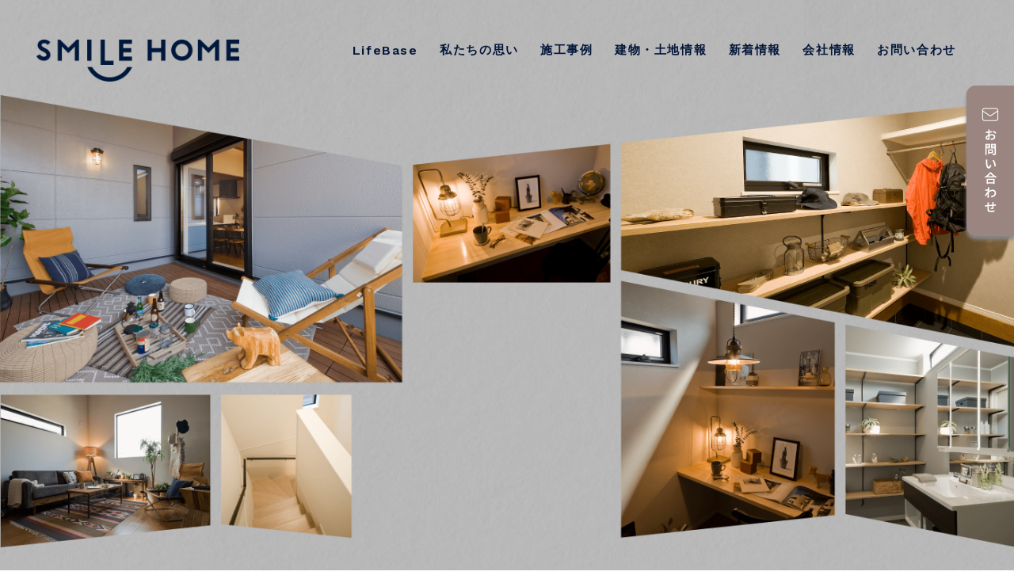

--- FILE ---
content_type: text/html; charset=UTF-8
request_url: https://smile-home.osaka/lifebase/
body_size: 6437
content:
<!doctype html>
<html lang="ja">
<head>
    <meta http-equiv="X-UA-Compatible" content="IE=edge">
    <meta charset="UTF-8">
    <meta name="description" content="勝手にこだわり抜いた建売住宅 Life Base（ライフベース）。人ってわがままだ。いい家、いい暮らし、いい服求めたらキリがないけど、一生に一度の我が家くらい わがまま言っていいんじゃないだろうか">
    <title>Life Base（ライフベース）| 勝手にこだわり抜いた建売住宅（堺市）</title>
    
    <link rel="shortcut icon" type="image/ico" href="/favicon.ico">
    <link rel="apple-touch-icon-precomposed" sizes="192x192" href="/apple-touch-icon.png">
    <meta name="format-detection" content="telephone=no">
    <meta name="viewport" content="width=device-width, initial-scale=1">
    
    

<link rel="stylesheet" type="text/css" href="https://cdnjs.cloudflare.com/ajax/libs/slick-carousel/1.9.0/slick.css"/>
<link rel="stylesheet" type="text/css" href="https://cdnjs.cloudflare.com/ajax/libs/slick-carousel/1.9.0/slick-theme.css">
<link href="/assets/js/aos/aos.css" rel="stylesheet">
<link rel="stylesheet" href="/assets/css/animate.min.css"/>
<link href="/assets/css/common.min.css?a" rel="stylesheet">
<!-- <link href="assets/css/layout.css" rel="stylesheet"> -->
<link rel="stylesheet" href="/assets/css/base.css?240507">

<link rel="preconnect" href="https://fonts.googleapis.com">
<link rel="preconnect" href="https://fonts.gstatic.com" crossorigin>
<link href="https://fonts.googleapis.com/css2?family=Noto+Sans+JP:wght@300;400;500;700&family=Roboto:wght@300;400;700&family=Work+Sans:wght@500;600;700&display=swap" rel="stylesheet"></head>
<body id="lifeBase">

    <div id="wrapper">

        <header id="headerContainer">
    <div id="header">
        <div class="header_wrap">
            <div class="flex-jcs">

                <div id="hd_logo" class="flex cshover">
                    <a href="https://smile-home.osaka/">
                        <img class="without_philosophy" src="/assets/images/common/logo_blue.png?ab" width="260" alt="SMILE HOME（スマイルホーム）">
                        <img class="philosophy_show" src="/assets/images/common/logo_white.png" width="260" alt="SMILE HOME（スマイルホーム）">
                        <img class="active_show" src="/assets/images/common/logo_gold.png" width="260" alt="SMILE HOME（スマイルホーム）">
                    </a>
                </div>
                <div class="burger_box">
                    <div id="sp_menu">
                        <span></span>
                        <span></span>
                    </div>
                    <!-- <div id="sp_menu_close"><span></span></div> -->
                </div>
        
                <div id="g-menu">
                    <nav class="globalNav">
                        <ul class="g-menu flex-jcend cshover worksans semibold">
                            <li class="navlink"><a href="/lifebase/">LifeBase</a></li>
                            <li class="navlink"><a href="/philosophy/">私たちの思い</a></li>
                            <li class="navlink"><a href="/works/">施工事例</a></li>
                            <li class="navlink"><a href="/land/">建物・土地情報</a></li>
                            <li class="navlink"><a href="/news/">新着情報</a></li>
                            <li><a href="/company/">会社情報</a></li>
                            <li><a href="/contact/">お問い合わせ</a></li>
                        </ul>
                        <div class="g-menu02 flex worksans cshover">
                            <ul>
                                <li><a href="/lifebase/">LifeBase</a></li>
                                <li><a href="/philosophy/">私たちの思い</a></li>
                                <li><a href="/works/">施工事例</a></li>
                                <li><a href="/land/">建物・土地情報</a></li>
                                <li><a href="/news/">新着情報</a></li>
                                <li><a href="/company/">会社情報</a></li>
                                <li><a href="/contact/">お問い合わせ</a></li>
                                <li class="ft_right_pc_insta"><a href="https://www.instagram.com/lifebase_official/" target=”_blank”><img src="/assets/images/common/logo_insta_white.svg" alt="INSTAGRAM"></a></li>
                                <li class=" g-menu02_etc">
                                    <a href="/privacypolicy/">プライバシーポリシー</a>
                                    <a class="nolink-xx" href="/recruit/">採用情報</a>
                                </li>
                            </ul>
                            <div class="g-menu02_address">Copyright © 2023 SMILE HOME All Rights Reserved.</div>
                        </div>
                    </nav>
                </div>   
                <!--    ./ #menuここまで    -->

            </div>
            <div class="pc_contact_btn sp-hide">
                <a href="/contact/"><img src="/assets/images/common/contactBtn.png" width="120"></a>
            </div>
        </div>
    </div> 
</header>        <!--     headerここまで    -->

        <div id="Container">

            <section id="lifeBase01" class="pore">
                <div class="wrapX">
                    <div class="Inner">
                        <div class="lifeBase01_bg pore sp-hide">
                            <div class="poab" data-aos="fade"><img class="" src="../assets/images/lifebase/lifebase_mv01.png?abcd" width="2802" alt="Life Baseの参考画像" loading="lazy"></div>
                            <div class="poab" data-aos="fade" data-aos-delay="250"><img class="" src="../assets/images/lifebase/lifebase_mv02.png?abcd" width="2802" alt="Life Baseの参考画像" loading="lazy"></div>
                            <div class="poab" data-aos="fade" data-aos-delay="450"><img class="" src="../assets/images/lifebase/lifebase_mv03.png?abcd" width="2802" alt="Life Baseの参考画像" loading="lazy"></div>
                            <div class="poab" data-aos="fade" data-aos-delay="650"><img class="" src="../assets/images/lifebase/lifebase_mv04.png?abcd" width="2802" alt="Life Baseの参考画像" loading="lazy"></div>
                            <div class="poab" data-aos="fade" data-aos-delay="550"><img class="" src="../assets/images/lifebase/lifebase_mv05.png?abcd" width="2802" alt="Life Baseの参考画像" loading="lazy"></div>
                            <div class="poab" data-aos="fade" data-aos-delay="350"><img class="" src="../assets/images/lifebase/lifebase_mv06.png?abcd" width="2802" alt="Life Baseの参考画像" loading="lazy"></div>
                            <div class="poab" data-aos="fade" data-aos-delay="150"><img class="" src="../assets/images/lifebase/lifebase_mv07.png?abcd" width="2802" alt="Life Baseの参考画像" loading="lazy"></div>
                        </div>
                        <div class="lifeBase01_bg_sp pore sp-show">
                            <div class="lifeBase01_bg_sp01 poab" data-aos="fade"><img src="../assets/images/lifebase/lifebase_mv_bg01.png?abcd" alt=""></div>
                            <div class="lifeBase01_bg_sp02 poab" data-aos="fade" data-aos-delay="200"><img src="../assets/images/lifebase/lifebase_mv_bg02.png?abcd" alt="" loading="lazy"></div>
                            <div class="lifeBase01_bg_sp03 poab" data-aos="fade" data-aos-delay="400"><img src="../assets/images/lifebase/lifebase_mv_bg03.png?abcd" alt="" loading="lazy"></div>
                            <div class="lifeBase01_bg_sp04 poab" data-aos="fade" data-aos-delay="600"><img src="../assets/images/lifebase/lifebase_mv_bg04.png?abcd" alt="" loading="lazy"></div>
                            <div class="lifeBase01_bg_sp05 poab" data-aos="fade" data-aos-delay="700"><img src="../assets/images/lifebase/lifebase_mv_bg05.png?abcd" alt="" loading="lazy"></div>
                            <div class="lifeBase01_bg_sp06 poab" data-aos="fade" data-aos-delay="500"><img src="../assets/images/lifebase/lifebase_mv_bg06.png?abcd" alt="" loading="lazy"></div>
                            <div class="lifeBase01_bg_sp07 poab" data-aos="fade" data-aos-delay="300"><img src="../assets/images/lifebase/lifebase_mv_bg07.png?abcd" alt="" loading="lazy"></div>
                            <div class="lifeBase01_bg_sp08 poab" data-aos="fade" data-aos-delay="100"><img src="../assets/images/lifebase/lifebase_mv_bg08.png?abcd" alt="" loading="lazy"></div>
                        </div>
                        <div class="lifeBase01_house poab" data-aos="fade-up" data-aos-delay="1300"><img src="../assets/images/index/mv01.png?abcd" width="510" alt="Life Baseの家" loading="lazy"></div>
                    </div>
                </div>

            </section>

            <section id="lifeBase02">
                <div class="wrap">
                    <div class="Inner">
                        <h1 data-aos="fade-up">
                            <img class="lifebase_black" src="../assets/images/common/logo_lifebase_black.svg?2508" alt="Life Base ライフベース" loading="lazy">
                            <img class="lifebase_white" src="../assets/images/common/logo_lifebase_white.svg?2508" alt="Life Base ライフベース" loading="lazy">
                        </h1>

                        <div class="Inner680" data-aos="fade-up">
                            <p class="lifeBase02_concept bold ls015 lh15">勝手にこだわり抜いた<br>建売住宅</p>
                            <div class="lifeBase02_txtBox bold ls009 lh17">
                                <p>注文住宅は高い、<br>めんどくさい。<br>でも建売住宅は<br>中々いいのが見つからない。</p>
                                <p>わかります。その気持ち。</p>
                                <p>なので代わりに<br>わがまま言って作ってみました。<br>あなたの生活のベースを<br>この家からはじめて<br>思いっきりわがままに<br>生きてほしい。</p>
                           </div>
                        </div>
                    </div>
                </div>

                <div class="lifeBase02_bottomImg">
                    <img class="sp-hide" src="../assets/images/lifebase/lifehouse_bottomImg.png?abcde" width="2800" alt="キャンプのイラスト" loading="lazy">
                    <img class="sp-show" src="../assets/images/lifebase/lifehouse_bottomImg_sp.png?abcd" width="750" alt="キャンプのイラスト" loading="lazy">
                </div>
            </section>

            <section id="lifeBase03">
                <div class="wrap">
                    <div class="Inner1200">
                        <div class="lifeBase03_balconyBox pore">
                            <div class="lifeBase03_balconyBox_img" data-aos="fade">
                                <img class="sp-hide" src="../assets/images/lifebase/balcony02.png?abcdef" width="2320" alt="ベランピングのイメージ画像" loading="lazy">
                                <img class="sp-show" src="../assets/images/lifebase/balcony02_sp.png?abcde" width="2320" alt="ベランピングのイメージ画像" loading="lazy">
                            </div>
                            <div class="lifeBase03_balconyBox_hukidashi poab" data-aos="fade-right" data-aos-delay="800"><img src="../assets/images/lifebase/balcony03.png?abcd" width="456" alt="外と中のいいとこ取り。のんびりしたり、べランピングしたり。使い方はあなた次第。" loading="lazy"></div>
                            <div class="lifeBase03_balconyBox_txtBox flex" data-aos="fade-up" data-aos-delay="800">
                                <h2 class="lifeBase03_balconyBox_txtBox_ttl">
                                    <img class="sp-hide" src="../assets/images/lifebase/balcony01_pc.png" width="664" alt="INNER BALCONY" loading="lazy">
                                    <img class="sp-show" src="../assets/images/lifebase/balcony01.png?abcd" width="1078" alt="INNER BALCONY" loading="lazy">
                                </h2>
                                <p class="lifeBase03_balconyBox_txtBox_txt fs17 ls005 lh2">
                                    一番の特徴は広いインナーバルコニー。<br>
                                    家族が集まるリビングは、<br class="sp-show">中だけでなく、バルコニーも含めてひとつの部屋。<br><br class="sp-show">
                                    夫婦でランチを楽しんだり、<br class="sp-show">気ままに読書したり、<br class="sp-show">友人とBBQしたり。<br><br class="sp-show">
                                    当たり前にそばにあって、<br class="sp-show">住む人にとっての特別な居場所にもなる。
                                </p>
                            </div>
                        </div>
                    </div>
                </div>
                <div class="Inner1200">
                    <div class="flex-jcs">
                        <div class="lifeBase03_storageBox">
                            <h2 class="lifeBase03_storageBox_ttl" data-aos="fade-right" data-aos-delay="800">
                                <img src="../assets/images/lifebase/storage01_sp.png?abcd" width="1061" alt="EARTHEN FLLOR STORAGE" loading="lazy">
                            </h2>
                            <div class="lifeBase03_storageBox_img" data-aos="fade">
                                <img class="sp-hide" src="../assets/images/lifebase/storage02.png?abcdef" width="1280" alt="土間収納のイメージ画像" loading="lazy">
                                <img class="sp-show" src="../assets/images/lifebase/storage02_sp.png" width="750" alt="土間収納のイメージ画像" loading="lazy">
                            </div>
                            <div class="lifeBase03_storageBox_hukidashi" data-aos="fade-up" data-aos-delay="800"><img src="../assets/images/lifebase/storage03.png?abcd" width="1038" alt="シューズから自転車、キャンプ道具など大容量の土間収納" loading="lazy"></div>
                        </div>
                        <div class="lifeBase03_roomBox pore">
                            <div class="lifeBase03_roomBox_hukidashi poab" data-aos="fade-up" data-aos-delay="800"><img src="../assets/images/lifebase/room03.png?abcd" width="282" alt="趣味部屋や書斎にカスタマイズ あなたらしさをかなえる+1の部屋" loading="lazy"></div>
                            <div class="lifeBase03_roomBox_img" data-aos="fade">
                                <img class="sp-hide" src="../assets/images/lifebase/room02.png?abcdef" width="1280" alt="部屋のイメージ画像" loading="lazy">
                                <img class="sp-show" src="../assets/images/lifebase/room02_sp.png" width="750" alt="部屋のイメージ画像" loading="lazy">
                            </div>
                            <h2 class="lifeBase03_roomBox_ttl" data-aos="fade-left" data-aos-delay="800"><img src="../assets/images/lifebase/room01.png?abcd" width="662" alt="+1 room" loading="lazy"></h2>
                        </div>
                    </div>
                </div>
            </section>

            <section id="lifeBase04">
                <div class="wrap">
                    <div class="Inner1000">
                        <div class="flex-jcs">
                            <div class="lifeBase04_left pore">
                                <h2 class="lifeBase04_left_ttl poab" data-aos="fade-left">
                                    <img class="sp-hide" src="../assets/images/lifebase/stylish01.png?abcd" width="408" alt="STYLISH & TUOGH" loading="lazy">
                                    <img class="sp-show" src="../assets/images/lifebase/stylish01_sp.png?abcd" width="560" alt="STYLISH & TUOGH" loading="lazy">
                                </h2>
                                <div class="lifeBase04_left_img" data-aos="fade"><img src="../assets/images/lifebase/stylish02.png?abcd" width="939" alt="外壁のイメージ画像" loading="lazy"></div>
                                <div class="lifeBase04_txtBox" data-aos="fade">
                                    <p class="lifeBase04_concept fs27 bold ls014 lh13 pore">スタイリッシュで<br class="show-1000 sp-hide">頑丈な外壁</p>
                                    <p class="lifeBase04_txt fs17 ls006 lh18">外壁には、ヘーベルハウスのパワーボードを標準装備。<br class="sp-show">さらにつなぎ目を消すことでスタイリッシュな外観に。</p>
                                </div>
                            </div>
                            <div class="lifeBase04_right pore">
                                <h2 class="lifeBase04_right_ttl poab" data-aos="fade-right"><img src="../assets/images/lifebase/floor01.png?abcd" width="774" alt="FLOOR HEATING" loading="lazy"></h2>
                                <div class="lifeBase04_right_img" data-aos="fade"><img src="../assets/images/lifebase/floor02.png?abcde" width="1036" alt="部屋のイメージ" loading="lazy"></div>
                                <div class="lifeBase04_txtBox" data-aos="fade">
                                    <p class="lifeBase04_concept fs27 bold ls006 lh13 pore">冬でもあったか <br class="show-1000 sp-hide">床暖房を標準装備</p>
                                    <p class="lifeBase04_txt fs17 ls006 lh18 medeum">木の暖かさと、床暖房で冬もぽかぽか...</p>
                                </div>
                            </div>
                        </div>
                    </div>
                </div>
            </section>

            <section id="lifeBase05">
                <div class="wrap" data-aos="fade-up">
                    <div class="Inner1000">

                        <div class="lifeBase05_right pore">
                            <div class="lifeBase05_right_slider">
                                <div class="slider-wrapper">
                                    <div class="lifeBase05_right_slider_slide slideHukinuke pore">
                                        <p class="lifeBase05_right_slider_slide_txt poab">吹き抜け</p>
                                    </div>
                                    <div class="lifeBase05_right_slider_slide slideSenmen pore">
                                        <p class="lifeBase05_right_slider_slide_txt poab">洗面化粧台</p>
                                    </div>
                                    <div class="lifeBase05_right_slider_slide slide1f pore">
                                        <p class="lifeBase05_right_slider_slide_txt poab">1F 洗面台</p>
                                    </div>
                                    <div class="lifeBase05_right_slider_slide slideKaidan pore">
                                        <p class="lifeBase05_right_slider_slide_txt poab">階段手すり</p>
                                    </div>
                                </div>
                                <div class="slider-dot-box"></div>
                                <div class="lifeBase05_andMore"><img src="../assets/images/lifebase/andMore.png" width="601" alt="AND MORE" loading="lazy"></div>
                            </div>
                        </div>
                    </div>
                </div>
            </section>

            <section id="lifeBase06" class="pore">
                <div class="wrap" data-aos="fade-up">
                    <div class="Inner900">
                        <h2><img src="../assets/images/lifebase/spec_ttl.png?abcd" width="312" alt="SPEC"></h2>
                        <div class="bg_white">
                            <div class="flex-jcc">
                                <div class="lifeBase06_left">
                                    <div class="lifeBase06_left_img01">
                                        <img src="../assets/images/lifebase/spec01.png?abcde" width="768" alt="Floor1" loading="lazy">
                                        <p class="lifeBase06_left_ttl worksans blue bold txc fs17">floor1</p>
                                    </div>
                                    <div class="lifeBase06_left_img02">
                                        <img src="../assets/images/lifebase/spec02.png?abcdf" width="768" alt="Floor2" loading="lazy">
                                        <p class="lifeBase06_left_ttl worksans blue bold txc fs17">floor2</p>
                                    </div>
                                </div>
                            </div>
                            <div class="lifeBase06_right">
                                <dl class="flex">
                                    <dt>延床面積</dt>
                                    <dd>107.73㎡</dd>
                                </dl>
                                <dl class="flex">
                                    <dt>床面積</dt>
                                    <dd>1F: 51.03㎡<br>2F: 56.70㎡</dd>
                                </dl>
                            </div>
                        </div>
                    </div>
                </div>
            </section>

            <section id="lifeBase07">
                <div class="Inner">
                    <h2 data-aos="fade-up"><img src="../assets/images/lifebase/gallery_ttl.png?abcd" width="1391" alt="GALLERY" loading="lazy"></h2>

                    <div class="lifeBase07_mainFlex flex">

                        <div class="lifeBase07_mainFlex_left">
                            <div class="lifeBase07_flex01 flex">
                                <div data-aos="fade-up" data-aos-delay="100"><img src="../assets/images/lifebase/gallery01.jpg?abcd" width="1300" alt="GALLERY1" loading="lazy"></div>
                                <div data-aos="fade-up" data-aos-delay="200"><img src="../assets/images/lifebase/gallery02.jpg?abcd" width="720" alt="GALLERY2" loading="lazy"></div>
                            </div>

                            <div class="lifeBase07_flex02">
                                <div data-aos="fade-up" data-aos-delay="300"><img src="../assets/images/lifebase/gallery05.jpg?abcd" width="1720" alt="GALLERY4" loading="lazy"></div>
                            </div>

                            <div class="lifeBase07_flex025 sp-hide">
                                <div data-aos="fade-up" data-aos-delay="300"><img src="../assets/images/lifebase/gallery11.jpg?abcd" width="728" alt="GALLERY11" loading="lazy"></div>
                            </div>
                        </div>

                        <div class="lifeBase07_mainFlex_right">

                            <div class="lifeBase07_flex03 flex">
                                <div>
                                    <div data-aos="fade-up" data-aos-delay="400"><img src="../assets/images/lifebase/gallery03.jpg?abcd" alt="" loading="lazy"></div>
                                    <img data-aos="fade-up" data-aos-delay="500" src="../assets/images/lifebase/gallery04.jpg?abcd" alt="" loading="lazy">
                                </div>
                                <div data-aos="fade-up" data-aos-delay="600"><img src="../assets/images/lifebase/gallery06.jpg?abcd" alt="" loading="lazy"></div>
                            </div>

                            <div class="lifeBase07_flex04 flex">
                                <div>
                                    <div data-aos="fade-up" data-aos-delay="700"><img src="../assets/images/lifebase/gallery09.jpg?abcd" width="728" alt="GALLERY10" loading="lazy"></div>
                                    <img data-aos="fade-up" data-aos-delay="800" src="../assets/images/lifebase/gallery10.jpg?abcd" width="728" alt="GALLERY11" loading="lazy">
                                </div>
                                <div>
                                    <div data-aos="fade-up" data-aos-delay="900"><img src="../assets/images/lifebase/gallery08.jpg?abcd" width="970" alt="GALLERY9" loading="lazy"></div>
                                    <img class="sp-show" data-aos="fade-up" data-aos-delay="1000" src="../assets/images/lifebase/gallery11.jpg?abcd" width="728" alt="GALLERY11" loading="lazy">
                                </div>
                            </div>
                        </div>
                    </div>
                </div>
            </section>

            <section id="index-insta" class="lifeBase08" data-aos="fade-up">
                <div class="Inner">
                    <div class="h2_ttl_box txc">
                        <h2>
                            <img src="../assets/images/lifebase/instagram_ttl.png?a" alt="instagram" loading="lazy">
                        </h2>
                    </div>

                    
        <ul class="index-insta_slide">
        <li><a href="https://www.instagram.com/reel/DNxY6KjZtJj/" class="instagram-scaleImg" style="background-image : url('https://scontent-itm1-1.cdninstagram.com/v/t51.71878-15/539433528_674343018277824_8849306853662225949_n.jpg?stp=dst-jpg_e35_tt6&_nc_cat=105&ccb=7-5&_nc_sid=18de74&efg=eyJlZmdfdGFnIjoiQ0xJUFMuYmVzdF9pbWFnZV91cmxnZW4uQzMifQ%3D%3D&_nc_ohc=S9QQ0T6PuTUQ7kNvwFhCLPk&_nc_oc=AdkSkrZWLBEzXGlsndfgEwNh4LrUm1nnluHjg6JU7Nkn5K8XqLl9u-bZtHZRggbKgio&_nc_zt=23&_nc_ht=scontent-itm1-1.cdninstagram.com&edm=AL-3X8kEAAAA&_nc_gid=e9_9cS7JeTaHgKQcuH5drg&oh=00_AfrQ65PzMsmGNKGQlS-3CzNbNslDjaMPmcxRykwBv0BD0A&oe=69724DC5')" target="_blank"><img src="/assets/images/index/no-sq.png" class="" loading="lazy"></a></li><li><a href="https://www.instagram.com/p/DM4SquUywhd/" class="instagram-scaleImg" style="background-image : url('https://scontent-itm1-1.cdninstagram.com/v/t51.82787-15/526240234_17955964166978842_6007069428857451929_n.jpg?stp=dst-jpg_e35_tt6&_nc_cat=100&ccb=7-5&_nc_sid=18de74&efg=eyJlZmdfdGFnIjoiQ0FST1VTRUxfSVRFTS5iZXN0X2ltYWdlX3VybGdlbi5DMyJ9&_nc_ohc=zwyZqN-Da-IQ7kNvwFl9KQp&_nc_oc=Adl-gjy_xr2k_5OxdLSWt3-WugXpeS_b6V-tH8zscajjCwspTBsrMmfmvCR-9fyRv0Y&_nc_zt=23&_nc_ht=scontent-itm1-1.cdninstagram.com&edm=AL-3X8kEAAAA&_nc_gid=e9_9cS7JeTaHgKQcuH5drg&oh=00_AfqPhWCw13CuBL1KisH6N_XflG4Y0ht7NYj47bXrnTPIhQ&oe=697257D4')" target="_blank"><img src="/assets/images/index/no-sq.png" class="" loading="lazy"></a></li><li><a href="https://www.instagram.com/reel/DLZWrggyyMu/" class="instagram-scaleImg" style="background-image : url('https://scontent-itm1-1.cdninstagram.com/v/t51.71878-15/502967474_727871436276825_4435448603331904221_n.jpg?stp=dst-jpg_e35_tt6&_nc_cat=101&ccb=7-5&_nc_sid=18de74&efg=eyJlZmdfdGFnIjoiQ0xJUFMuYmVzdF9pbWFnZV91cmxnZW4uQzMifQ%3D%3D&_nc_ohc=GIesKc6-XhIQ7kNvwEhXjkI&_nc_oc=AdnMxGtF66mp9qrd2BFtMJaY85WPRzeODMP74BhTjuNDiGDXebUm3ddgQxyRpyAvF2U&_nc_zt=23&_nc_ht=scontent-itm1-1.cdninstagram.com&edm=AL-3X8kEAAAA&_nc_gid=e9_9cS7JeTaHgKQcuH5drg&oh=00_AfrRRPM1Co-en5ompssGXlG-phWMVCJ6WQF3WOvelmBEKQ&oe=69725666')" target="_blank"><img src="/assets/images/index/no-sq.png" class="" loading="lazy"></a></li><li><a href="https://www.instagram.com/p/DLOZ3TFyo0p/" class="instagram-scaleImg" style="background-image : url('https://scontent-itm1-1.cdninstagram.com/v/t51.75761-15/509879358_17951371073978842_8509324776298721891_n.jpg?stp=dst-jpg_e35_tt6&_nc_cat=110&ccb=7-5&_nc_sid=18de74&efg=eyJlZmdfdGFnIjoiQ0FST1VTRUxfSVRFTS5iZXN0X2ltYWdlX3VybGdlbi5DMyJ9&_nc_ohc=wmkGUKpnD0sQ7kNvwHH2xY1&_nc_oc=AdlwOg8QWGsFyzHit8CZsFpjjpq0nQz5BTa5o2iddJCT0228I82FIWzzB9us_aqYtb0&_nc_zt=23&_nc_ht=scontent-itm1-1.cdninstagram.com&edm=AL-3X8kEAAAA&_nc_gid=e9_9cS7JeTaHgKQcuH5drg&oh=00_AfqugKjgQJBkkS-Urqnn5AvVKBmT2BvpxQuWNdRepEPOPA&oe=69726274')" target="_blank"><img src="/assets/images/index/no-sq.png" class="" loading="lazy"></a></li><li><a href="https://www.instagram.com/reel/DKrwtniS0w_/" class="instagram-scaleImg" style="background-image : url('https://scontent-itm1-1.cdninstagram.com/v/t51.71878-15/503231589_714425334874262_1627494719044214830_n.jpg?stp=dst-jpg_e35_tt6&_nc_cat=102&ccb=7-5&_nc_sid=18de74&efg=eyJlZmdfdGFnIjoiQ0xJUFMuYmVzdF9pbWFnZV91cmxnZW4uQzMifQ%3D%3D&_nc_ohc=VVIeMOG2odkQ7kNvwEiDCvh&_nc_oc=Adl3fqBksJISao43_Qn4NidxxyLtGXxqVbgMnQM7fG7BQ8pbz32DCy8HtKCHWFVfrKM&_nc_zt=23&_nc_ht=scontent-itm1-1.cdninstagram.com&edm=AL-3X8kEAAAA&_nc_gid=e9_9cS7JeTaHgKQcuH5drg&oh=00_AfrjF2nfGtCwJvFqJX4VQUYigfKaJhMmZHzIvT8TNMjiBQ&oe=697237E2')" target="_blank"><img src="/assets/images/index/no-sq.png" class="" loading="lazy"></a></li><li><a href="https://www.instagram.com/p/DKbaGl1ylcY/" class="instagram-scaleImg" style="background-image : url('https://scontent-itm1-1.cdninstagram.com/v/t51.75761-15/503603125_17949081998978842_793863341859692311_n.jpg?stp=dst-jpg_e35_tt6&_nc_cat=108&ccb=7-5&_nc_sid=18de74&efg=eyJlZmdfdGFnIjoiQ0FST1VTRUxfSVRFTS5iZXN0X2ltYWdlX3VybGdlbi5DMyJ9&_nc_ohc=jkRPGh1KqfQQ7kNvwE_pcz5&_nc_oc=Adn6SLdNytOycJM6MtiZzXU3-KKY8efDMEo5MC9_5Ph9RCJK8rmJsIf0Ecp7qHOLdPo&_nc_zt=23&_nc_ht=scontent-itm1-1.cdninstagram.com&edm=AL-3X8kEAAAA&_nc_gid=e9_9cS7JeTaHgKQcuH5drg&oh=00_AfrYMKwpqPBRADBn3MYiI4PlNHKDq8Z8n26DuGus4SzJAQ&oe=69724ACE')" target="_blank"><img src="/assets/images/index/no-sq.png" class="" loading="lazy"></a></li>
        </ul>
        <div class="flex-jcc flex-aic">
            <div class="index-insta_logo"><img src="/assets/images/common/logo_insta.png" width="60" alt="instagram" loading="lazy"></div>
            <div class="index-insta_btn btn_hover"><a href="https://www.instagram.com/lifebase_official/" target=”_blank”>FOLLOW US !!</a></div>
        </div>

                    <div class="lifeBase07_btn btn_hover">
                        <a class="txc bold" href="../contact/">
                            <p>相談会・見学会のご予約や資料請求など<br>まずはお気軽にお問合せください!</p>
                            <p>CONTACT US</p>
                        </a>
                    </div>
                </div>
            </section>

        </div><!--     ./ #Container    -->   

        <footer id="footerContainer">
    <div class="wrap">
        <div class="Inner1200">

            <div class="ft_flexBox">
                <div class="ft_logo cshover">
                    <a href="https://smile-home.osaka/"><img src="/assets/images/common/logo_gold.png" width="396" alt="SMILE HOME（スマイルホーム）"></a>
                </div>

                <div class="ft_right">
                    <div class="ft_menu sp-show">
                        <ul class="flex">
                            <li><a href="/lifebase/">LifeBase</a></li>
                            <li><a href="/philosophy/">私たちの思い</a></li>
                            <li><a href="/works/">施工事例</a></li>
                            <li><a href="/land/">建物・土地情報</a></li>
                            <li><a href="/news/">新着情報</a></li>
                            <li><a href="/company/">会社情報</a></li>
                            <li><a href="/contact/">お問い合わせ</a></li>
                        </ul>
                    </div>
                    <div class="ft_menu02 sp-show">
                        <ul class="flex-aic">
                            <li>
                                <div class="insta_logo">
                                    <a href="">
                                        <img src="/assets/images/common/logo_insta_white.svg" alt="instagram">
                                    </a>
                                </div>
                            </li>
                            <li>
                                <div><a href="/privacypolicy/">プライバシーポリシー</a></div>
                                <div><a class="nolink-xx" href="/recruit/">採用情報</a></div>
                            </li>
                        </ul>
                    </div>

                    <div class="ft_right_pc sp-hide">
                        <div class="flex worksans cshover">
                            <ul>
                                <li><a href="/lifebase/">LifeBase</a></li>
                                <li><a href="/land/">建物・土地情報</a></li>
                                <li><a href="/contact/">お問い合わせ</a></li>
                            </ul>
                            <ul>
                                <li><a href="/philosophy/">私たちの思い</a></li>
                                <li><a href="/news/">新着情報</a></li>
                                <li class="etc">
                                    <a href="/privacypolicy/">プライバシーポリシー</a>
                                    <a class="nolink-xx" href="/recruit/">採用情報</a>
                                </li>
                            </ul>
                            <ul>
                                <li><a href="/works/">施工事例</a></li>
                                <li><a href="/company/">会社情報</a></li>
                                <li class="ft_right_pc_insta"><a href="https://www.instagram.com/lifebase_official/" target=”_blank”><img src="/assets/images/common/logo_insta_white.svg" alt="INSTAGRAM"></a></li>
                            </ul>
                        </div>
                    </div>
                </div>
            </div>

            <div class="ft_flexBox02">
                <div class="sp-hide"><span>株式会社 住まいるホーム</span>　<br class="show-800">大阪府堺市中区深井水池町3233番地</div>
                <div id="copyright">Copyright © 2023 SMILE HOME All Rights Reserved.</div>
            </div>
        </div>
    </div>

    <div class="footer_map_box">
        <div class="footer_map_box_map"><iframe src="https://www.google.com/maps/embed?pb=!1m18!1m12!1m3!1d3286.872086426438!2d135.50029281744386!3d34.531468600000004!2m3!1f0!2f0!3f0!3m2!1i1024!2i768!4f13.1!3m3!1m2!1s0x6000da469690e04b%3A0xf9a2d21d25332980!2z5qCq5byP5Lya56S-5L2P44G-44GE44KL44Ob44O844Og!5e0!3m2!1sja!2sjp!4v1678853751078!5m2!1sja!2sjp" width="100%" height="100%" style="border:0;" allowfullscreen="" loading="lazy" referrerpolicy="no-referrer-when-downgrade"></iframe></div>
        <div class="footer_map_box_contact"><a href="/contact/">お問い合わせ</a></div>
    </div>
</footer>        <!-- footer -->

    </div>

    <script src="https://ajax.googleapis.com/ajax/libs/jquery/3.4.1/jquery.min.js"></script>
<script type="text/javascript" src="https://cdnjs.cloudflare.com/ajax/libs/slick-carousel/1.9.0/slick.min.js"></script>
<script src="https://cdnjs.cloudflare.com/ajax/libs/progressbar.js/0.6.1/progressbar.min.js"></script>
<script src="/assets/js/aos/aos.js" type="text/javascript"></script>
<script src="/assets/js/ui-common.js?0323a" type="text/javascript"></script>    <script src="//cdnjs.cloudflare.com/ajax/libs/gsap/3.11.0/gsap.min.js"></script>
    <script src="//cdnjs.cloudflare.com/ajax/libs/gsap/3.11.0/ScrollTrigger.min.js"></script>
    <script src="../assets/js/lifebase.js"></script>
</body>
</html>

--- FILE ---
content_type: text/css
request_url: https://smile-home.osaka/assets/css/common.min.css?a
body_size: 2348
content:
@charset "UTF-8";html,body,div,ul,ol,li,dl,dt,dd,h1,h2,h3,h4,h5,h6,pre,form,p,blockquote,fieldset,input{margin:0;padding:0}h1,h2,h3,h4,h5,h6,pre,code,address,caption,cite,code,em,strong,th{font-size:1em;font-weight:400;font-style:normal}ul,ol{list-style:none}fieldset,img{border:none}caption,th{text-align:left}table{border-collapse:collapse;border-spacing:0;font-size:1em}th,td{vertical-align:top}br{letter-spacing:normal}article,aside,details,figcaption,figure,footer,header,hgroup,menu,nav,section,main{display:block}.clear{margin:0;padding:0;clear:both}.clearer{clear:both;display:block;margin:0;padding:0;height:0;line-height:1px;font-size:1px}.hide{display:none}.lineclear{margin:0;padding:0;clear:both}.lineclear hr{display:none}.clearfix:after{height:0;visibility:hidden;content:".";display:block;clear:both}.h1tt{position:absolute;position:absolute;text-indent:-999em;white-space:nowrap;overflow:hidden}.hide-text{position:absolute;text-indent:100%;white-space:nowrap;overflow:hidden}.fn-meiryo{font-family:"メイリオ",meiryo,Arial,sans-serif}.fn-mincho{font-family:"Times New Roman","游明朝体","Yu Mincho",YuMincho,"ヒラギノ明朝 Pro W3","Hiragino Mincho Pro","ＭＳ Ｐ明朝","MS PMincho",Times,serif}.fn-gothic{font-family:"游ゴシック","Yu Gothic",YuGothic,"ヒラギノ角ゴ Pro W3","Hiragino Kaku Gothic Pro","メイリオ",Meiryo,Osaka,"ＭＳ Ｐゴシック","MS PGothic",Helvetica,Arial,sans-serif}.fn-red{color:red!important}.lesp-n{letter-spacing:normal!important}.bold{font-weight:700!important}.normal{font-weight:400!important}.fn-ellipsis{overflow:hidden;white-space:nowrap;text-overflow:ellipsis;-moz-text-overflow:ellipsis}.opac-0{opacity:0}.opac-01{opacity:.1}.opac-02{opacity:.2}.opac-03{opacity:.3}.opac-04{opacity:.4}.opac-05{opacity:.5}.opac-06{opacity:.6}.opac-065{opacity:.65}.opac-07{opacity:.7}.opac-075{opacity:.75}.opac-08{opacity:.8}.opac-085{opacity:.85}.opac-09{opacity:.9}.opac-095{opacity:.95}.fns30{font-size:3em}.fns20{font-size:2em}.fns195{font-size:1.95em}.fns19{font-size:1.9em}.fns185{font-size:1.85em}.fns18{font-size:1.8em}.fns175{font-size:1.75em}.fns17{font-size:1.7em}.fns165{font-size:1.65em}.fns16{font-size:1.6em}.fns155{font-size:1.55em}.fns15{font-size:1.5em}.fns145{font-size:1.45em}.fns14{font-size:1.4em}.fns135{font-size:1.35em}.fns13{font-size:1.3em}.fns125{font-size:1.25em}.fns12{font-size:1.2em}.fns115{font-size:1.15em}.fns11{font-size:1.1em}.fns105{font-size:1.05em}.fns10{font-size:1em}.fn095{font-size:.95em}.fn09{font-size:.9em}.fn085{font-size:.85em}.fn08{font-size:.8em}.fn075{font-size:.75em}.fn07{font-size:.7em}.lh24{line-height:2.4!important}.lh23{line-height:2.3!important}.lh22{line-height:2.2!important}.lh21{line-height:2.1!important}.lh20{line-height:2!important}.lh19{line-height:1.9!important}.lh18{line-height:1.8!important}.lh17{line-height:1.7!important}.lh16{line-height:1.6!important}.lh15{line-height:1.5!important}.lh14{line-height:1.4!important}.lh13{line-height:1.3!important}.lh12{line-height:1.2!important}.lh11{line-height:1.1!important}.lh1{line-height:1!important}.lh09{line-height:.9!important}.lh08{line-height:.8!important}.lh0{line-height:0!important}.fn-w100{font-weight:100!important}.fn-w200{font-weight:200!important}.fn-w300{font-weight:300!important}.fn-w400{font-weight:400!important}.fn-w500{font-weight:500!important}.fn-w600{font-weight:600!important}.fn-w700{font-weight:700!important}.fn-w800{font-weight:800!important}.lesp-005{letter-spacing:.05em}.lesp-01{letter-spacing:.1em}.lesp-015{letter-spacing:.15em}.lesp-02{letter-spacing:.2em}.lesp-025{letter-spacing:.25em}.lesp-03{letter-spacing:.3em}.line-clamp-1{display:-webkit-box;-webkit-line-clamp:1;-webkit-box-orient:vertical;overflow:hidden}.line-clamp-2{display:-webkit-box;-webkit-line-clamp:2;-webkit-box-orient:vertical;overflow:hidden}.line-clamp-3{display:-webkit-box;-webkit-line-clamp:3;-webkit-box-orient:vertical;overflow:hidden}.line-clamp-4{display:-webkit-box;-webkit-line-clamp:4;-webkit-box-orient:vertical;overflow:hidden}.imgwide{width:100%;height:auto}img{-ms-interpolation-mode:bicubic;max-width:100%;height:auto;vertical-align:bottom}video{vertical-align:bottom}a{outline:none}a:focus,img:focus,:focus{outline:0}.cshover button,.cshover input,.cshover a,a.cshover{-webkit-transition:all .3s;transition:all .3s}.cshover button:hover,.cshover input:hover,.cshover a:hover,a.cshover:hover{-webkit-opacity:.6;opacity:.6}.hover_imgscale{overflow:hidden}a .imgscale{-webkit-transition:all .4s;transition:all .4s}a:hover .imgscale{-webkit-transform:scale(1.05);transform:scale(1.05)}body{-webkit-text-size-adjust:100%;-webkit-font-smoothing:antialiased}.h-100vh{height:100vh}.h-min100vh{min-height:100vh}.txc{text-align:center}.txl{text-align:left}.txr{text-align:right}.txjus{text-align:justify;text-justify:inter-ideograph}.fl{float:left}.fr{float:right}.va-b{vertical-align:bottom}.va-m{vertical-align:middle}.col-l{float:left}.col-r{float:right}.box-sizing{-webkit-box-sizing:border-box;-ms-box-sizing:border-box;box-sizing:border-box}.text-tategaki{writing-mode:tb-rl;writing-mode:vertical-rl;-ms-writing-mode:vertical-rl;-o-writing-mode:vertical-rl;-webkit-writing-mode:vertical-rl}.pore{position:relative}.poab{position:absolute}.table-row{display:table;width:100%}.table-cell{display:table-cell;vertical-align:top}.centerposi{position:absolute;top:50%;left:50%;-webkit-transform:translate(-50%,-50%);transform:translate(-50%,-50%)}.centertate{position:absolute;top:50%;-webkit-transform:translateY(-50%);transform:translateY(-50%)}.centeryoko{position:absolute;left:50%;-webkit-transform:translateX(-50%);transform:translateX(-50%)}.flex{display:flex;flex-wrap:wrap}.flex_jc_c{justify-content:center}.flex_jc_s{justify-content:space-between}.flex_ai_c{align-items:center}.flex-jcc{display:flex;justify-content:center;flex-wrap:wrap}.flex-jcs{display:flex;justify-content:space-between;flex-wrap:wrap}.flex-jcend{display:flex;justify-content:flex-end;flex-wrap:wrap}.flex-aic{display:flex;align-items:center;flex-wrap:wrap}.disp-ib{display:inline-block}.line-clamp-1{display:-webkit-box;-webkit-line-clamp:1;-webkit-box-orient:vertical;overflow:hidden}.line-clamp-2{display:-webkit-box;-webkit-line-clamp:2;-webkit-box-orient:vertical;overflow:hidden}.line-clamp-3{display:-webkit-box;-webkit-line-clamp:3;-webkit-box-orient:vertical;overflow:hidden}.line-clamp-4{display:-webkit-box;-webkit-line-clamp:4;-webkit-box-orient:vertical;overflow:hidden}.mt00{margin-top:0!important}.mt01{margin-top:1px!important}.mt02{margin-top:2px!important}.mt03{margin-top:3px!important}.mt04{margin-top:4px!important}.mt05{margin-top:5px!important}.mt06{margin-top:6px!important}.mt07{margin-top:7px!important}.mt08{margin-top:8px!important}.mt09{margin-top:9px!important}.mt10{margin-top:10px!important}.mt11{margin-top:11px!important}.mt12{margin-top:12px!important}.mt13{margin-top:13px!important}.mt14{margin-top:14px!important}.mt15{margin-top:15px!important}.mt16{margin-top:16px!important}.mt17{margin-top:17px!important}.mt18{margin-top:18px!important}.mt19{margin-top:19px!important}.mt20{margin-top:20px!important}.mt24{margin-top:24px!important}.mt25{margin-top:25px!important}.mt28{margin-top:28px!important}.mt30{margin-top:30px!important}.mt32{margin-top:32px!important}.mt35{margin-top:35px!important}.mt36{margin-top:36px!important}.mt40{margin-top:40px!important}.mt44{margin-top:44px!important}.mt45{margin-top:45px!important}.mt48{margin-top:48px!important}.mt50{margin-top:50px!important}.mt52{margin-top:52px!important}.mt55{margin-top:55px!important}.mt56{margin-top:56px!important}.mt60{margin-top:60px!important}.mt65{margin-top:65px!important}.mt70{margin-top:70px!important}.mt75{margin-top:75px!important}.mt80{margin-top:80px!important}.mt85{margin-top:85px!important}.mt90{margin-top:90px!important}.mt100{margin-top:100px!important}.mt110{margin-top:110px!important}.mt120{margin-top:120px!important}.mt130{margin-top:130px!important}.mt140{margin-top:140px!important}.mt150{margin-top:150px!important}.mt160{margin-top:160px!important}.mb00{margin-bottom:0!important}.mb01{margin-bottom:1px!important}.mb02{margin-bottom:2px!important}.mb03{margin-bottom:3px!important}.mb04{margin-bottom:4px!important}.mb05{margin-bottom:5px!important}.mb06{margin-bottom:6px!important}.mb07{margin-bottom:7px!important}.mb08{margin-bottom:8px!important}.mb09{margin-bottom:9px!important}.mb10{margin-bottom:10px!important}.mb11{margin-bottom:11px!important}.mb12{margin-bottom:12px!important}.mb13{margin-bottom:13px!important}.mb14{margin-bottom:14px!important}.mb15{margin-bottom:15px!important}.mb16{margin-bottom:16px!important}.mb17{margin-bottom:17px!important}.mb18{margin-bottom:18px!important}.mb19{margin-bottom:19px!important}.mb20{margin-bottom:20px!important}.mb24{margin-bottom:24px!important}.mb25{margin-bottom:25px!important}.mb28{margin-bottom:28px!important}.mb30{margin-bottom:30px!important}.mb32{margin-bottom:32px!important}.mb35{margin-bottom:35px!important}.mb36{margin-bottom:36px!important}.mb40{margin-bottom:40px!important}.mb44{margin-bottom:44px!important}.mb45{margin-bottom:45px!important}.mb48{margin-bottom:48px!important}.mb50{margin-bottom:50px!important}.mb52{margin-bottom:52px!important}.mb55{margin-bottom:55px!important}.mb56{margin-bottom:56px!important}.mb60{margin-bottom:60px!important}.mb65{margin-bottom:65px!important}.mb70{margin-bottom:70px!important}.mb75{margin-bottom:75px!important}.mb80{margin-bottom:80px!important}.mb85{margin-bottom:85px!important}.mb90{margin-bottom:90px!important}.mb100{margin-bottom:100px!important}.mb110{margin-bottom:110px!important}.mb120{margin-bottom:120px!important}.mb130{margin-bottom:130px!important}.mb140{margin-bottom:140px!important}.mb150{margin-bottom:150px!important}.mb160{margin-bottom:160px!important}.pt00{padding-top:0!important}.pt01{padding-top:1px!important}.pt02{padding-top:2px!important}.pt03{padding-top:3px!important}.pt04{padding-top:4px!important}.pt05{padding-top:5px!important}.pt06{padding-top:6px!important}.pt07{padding-top:7px!important}.pt08{padding-top:8px!important}.pt09{padding-top:9px!important}.pt10{padding-top:10px!important}.pt11{padding-top:11px!important}.pt12{padding-top:12px!important}.pt13{padding-top:13px!important}.pt14{padding-top:14px!important}.pt15{padding-top:15px!important}.pt16{padding-top:16px!important}.pt17{padding-top:17px!important}.pt18{padding-top:18px!important}.pt19{padding-top:19px!important}.pt20{padding-top:20px!important}.pt24{padding-top:24px!important}.pt25{padding-top:25px!important}.pt28{padding-top:28px!important}.pt30{padding-top:30px!important}.pt32{padding-top:32px!important}.pt35{padding-top:35px!important}.pt36{padding-top:36px!important}.pt40{padding-top:40px!important}.pt44{padding-top:44px!important}.pt45{padding-top:45px!important}.pt48{padding-top:48px!important}.pt50{padding-top:50px!important}.pt52{padding-top:52px!important}.pt55{padding-top:55px!important}.pt56{padding-top:56px!important}.pt60{padding-top:60px!important}.pt65{padding-top:65px!important}.pt70{padding-top:70px!important}.pt75{padding-top:75px!important}.pt80{padding-top:80px!important}.pt85{padding-top:85px!important}.pt90{padding-top:90px!important}.pt95{padding-top:95px!important}.pt100{padding-top:100px!important}.pb00{padding-bottom:0!important}.pb01{padding-bottom:1px!important}.pb02{padding-bottom:2px!important}.pb03{padding-bottom:3px!important}.pb04{padding-bottom:4px!important}.pb05{padding-bottom:5px!important}.pb06{padding-bottom:6px!important}.pb07{padding-bottom:7px!important}.pb08{padding-bottom:8px!important}.pb09{padding-bottom:9px!important}.pb10{padding-bottom:10px!important}.pb11{padding-bottom:11px!important}.pb12{padding-bottom:12px!important}.pb13{padding-bottom:13px!important}.pb14{padding-bottom:14px!important}.pb15{padding-bottom:15px!important}.pb16{padding-bottom:16px!important}.pb17{padding-bottom:17px!important}.pb18{padding-bottom:18px!important}.pb19{padding-bottom:19px!important}.pb20{padding-bottom:20px!important}.pb24{padding-bottom:24px!important}.pb25{padding-bottom:25px!important}.pb28{padding-bottom:28px!important}.pb30{padding-bottom:30px!important}.pb32{padding-bottom:32px!important}.pb35{padding-bottom:35px!important}.pb36{padding-bottom:36px!important}.pb40{padding-bottom:40px!important}.pb44{padding-bottom:44px!important}.pb45{padding-bottom:45px!important}.pb48{padding-bottom:48px!important}.pb50{padding-bottom:50px!important}.pb52{padding-bottom:52px!important}.pb55{padding-bottom:55px!important}.pb56{padding-bottom:56px!important}.pb60{padding-bottom:60px!important}.pb65{padding-bottom:65px!important}.pb70{padding-bottom:70px!important}.pb75{padding-bottom:75px!important}.pb80{padding-bottom:80px!important}.pb85{padding-bottom:85px!important}.pb90{padding-bottom:90px!important}.pb95{padding-bottom:95px!important}.pb100{padding-bottom:100px!important}.pl00{padding-left:0!important}.pl01{padding-left:1px!important}.pl02{padding-left:2px!important}.pl03{padding-left:3px!important}.pl04{padding-left:4px!important}.pl05{padding-left:5px!important}.pl06{padding-left:6px!important}.pl07{padding-left:7px!important}.pl08{padding-left:8px!important}.pl09{padding-left:9px!important}.pl10{padding-left:10px!important}.pl15{padding-left:15px!important}.pl20{padding-left:20px!important}.pl25{padding-left:25px!important}.pl30{padding-left:30px!important}.pl35{padding-left:35px!important}.pl40{padding-left:40px!important}.pl45{padding-left:45px!important}.pl50{padding-left:50px!important}.pr00{padding-right:0!important}.pr01{padding-right:1px!important}.pr02{padding-right:2px!important}.pr03{padding-right:3px!important}.pr04{padding-right:4px!important}.pr05{padding-right:5px!important}.pr06{padding-right:6px!important}.pr07{padding-right:7px!important}.pr08{padding-right:8px!important}.pr09{padding-right:9px!important}.pr10{padding-right:10px!important}.pr15{padding-right:15px!important}.pr20{padding-right:20px!important}.pr25{padding-right:25px!important}.pr30{padding-right:30px!important}.pr35{padding-right:35px!important}.pr40{padding-right:40px!important}.pr45{padding-right:45px!important}.pr50{padding-right:50px!important}

--- FILE ---
content_type: text/css
request_url: https://smile-home.osaka/assets/css/base.css?240507
body_size: 15948
content:
@charset "UTF-8";
/*
Version: 2.2.4
*/
/* 1: Base Style Setting
----------------------------------------------------------------------------------------------*/
/* Base Setting
==========================================================*/
body {
  font: 16px/1.8 "Noto Sans JP", "Work Sans", sans-serif, "游ゴシック", "Yu Gothic", YuGothic, "ヒラギノ角ゴ Pro W3", "Hiragino Kaku Gothic Pro", "メイリオ", Meiryo, Osaka, "ＭＳ Ｐゴシック", "MS PGothic", sans-serif;
  margin: 0;
  padding: 0;
  background-color: #FFF;
  color: #000;
  font-weight: 500;
  letter-spacing: 0.1em;
}

a {
  text-decoration: none;
  color: #000;
}

a:hover { /*text-decoration: underline;*/ }

a.disabled {
  pointer-events: none;
  opacity: 0.5;
  -moz-opacity: 0.5;
  filter: alpha(opacity=50);
}

a.underline {
  text-decoration: underline;
}

.nolink {
  opacity: 0.6;
  pointer-events: none;
}

@media screen and (min-width: 751px) {
  .tellink {
    pointer-events: none;
  }
}
img {
  width: 100%;
}

.worksans {
  font-family: "Work Sans", sans-serif;
}

.roboto {
  font-family: "Roboto", sans-serif;
}

.light {
  font-weight: 300;
}

.regular {
  font-weight: 400;
}

.semibold {
  font-weight: 600;
}

.blue {
  color: #05183a;
}

/* main-layout
==========================================================*/
/*AOS*/
.aosShift li:nth-of-type(1) {
  transition-delay: 0.1s !important;
}

.aosShift li:nth-of-type(2) {
  transition-delay: 0.2s !important;
}

.aosShift li:nth-of-type(3) {
  transition-delay: 0.3s !important;
}

.aosShift li:nth-of-type(4) {
  transition-delay: 0.4s !important;
}

.aosShift li:nth-of-type(5) {
  transition-delay: 0.5s !important;
}

.aosShift li:nth-of-type(6) {
  transition-delay: 0.6s !important;
}

.aosShift li:nth-of-type(7) {
  transition-delay: 0.7s !important;
}

.aosShift li:nth-of-type(8) {
  transition-delay: 0.8s !important;
}

.aosShift li:nth-of-type(9) {
  transition-delay: 0.9s !important;
}

.aosShift li:nth-of-type(10) {
  transition-delay: 1s !important;
}

.aosShift li:nth-of-type(11) {
  transition-delay: 1.1s !important;
}

.aosShift li:nth-of-type(12) {
  transition-delay: 1.2s !important;
}

.aosShift li:nth-of-type(13) {
  transition-delay: 1.3s !important;
}

.aosShift li:nth-of-type(14) {
  transition-delay: 1.4s !important;
}

.aosShift li:nth-of-type(15) {
  transition-delay: 1.5s !important;
}

.aosShift02 li:nth-of-type(1) {
  transition-delay: 0.2s !important;
}

.aosShift02 li:nth-of-type(2) {
  transition-delay: 0.4s !important;
}

.aosShift02 li:nth-of-type(3) {
  transition-delay: 0.6s !important;
}

.aosShift02 li:nth-of-type(4) {
  transition-delay: 0.8s !important;
}

.aosShift02 li:nth-of-type(5) {
  transition-delay: 1s !important;
}

.aosShift02 li:nth-of-type(6) {
  transition-delay: 1.2s !important;
}

.aosShift02 li:nth-of-type(7) {
  transition-delay: 1.4s !important;
}

.aosShift02 li:nth-of-type(8) {
  transition-delay: 1.6s !important;
}

.aosShift02 li:nth-of-type(9) {
  transition-delay: 1.8s !important;
}

.aosShift02 li:nth-of-type(10) {
  transition-delay: 2s !important;
}

.aosShift02 li:nth-of-type(11) {
  transition-delay: 2.2s !important;
}

.aosShift02 li:nth-of-type(12) {
  transition-delay: 2.4s !important;
}

.aosShift02 li:nth-of-type(13) {
  transition-delay: 2.6s !important;
}

.aosShift02 li:nth-of-type(14) {
  transition-delay: 2.8s !important;
}

.aosShift02 li:nth-of-type(15) {
  transition-delay: 3s !important;
}

.ls0 {
  letter-spacing: 0;
}

.ls004 {
  letter-spacing: 0.04em;
}

.ls005 {
  letter-spacing: 0.05em;
}

.ls006 {
  letter-spacing: 0.06em;
}

.ls007 {
  letter-spacing: 0.07em;
}

.ls009 {
  letter-spacing: 0.09em;
}

.ls01 {
  letter-spacing: 0.1em;
}

.ls011 {
  letter-spacing: 0.11em;
}

.ls012 {
  letter-spacing: 0.12em;
}

.ls014 {
  letter-spacing: 0.14em;
}

.ls015 {
  letter-spacing: 0.15em;
}

.ls018 {
  letter-spacing: 0.18em;
}

.ls04 {
  letter-spacing: 0.4em;
}

.lh17 {
  line-height: 1.7;
}

.lh21 {
  line-height: 2.1;
}

/*------------------------------------------
  Responsive Grid Media Queries - 1280, 1024, 768, 480
   1280-1024   - デスクトップ（デフォルトのグリッド）
   1024-768    - タブレット横長
   768-480     - タブレット縦長
   480-less    - スマホ
--------------------------------------------*/
/* iPhoneポートレイト */
/* iPhoneランドスケープ */
/* iPadポートレイト */
/* iPadランドスケープ */
*, *:before, *:after {
  box-sizing: border-box;
}

#wrapper { /*overflow: hidden; */ }

.Inner1500 {
  max-width: 1500px;
  width: 100%;
  margin: 0 auto;
  box-sizing: border-box;
}

.Inner1400 {
  max-width: 1400px;
  width: 100%;
  margin: 0 auto;
  box-sizing: border-box;
}

.Inner1300 {
  max-width: 1300px;
  width: 100%;
  margin: 0 auto;
  box-sizing: border-box;
}

.Inner1200 {
  max-width: 1200px;
  width: 100%;
  margin: 0 auto;
  box-sizing: border-box;
}

.Inner1120 {
  max-width: 1120px;
  width: 100%;
  margin: 0 auto;
  box-sizing: border-box;
}

.Inner1100 {
  max-width: 1100px;
  width: 100%;
  margin: 0 auto;
  box-sizing: border-box;
}

.Inner1060 {
  max-width: 1060px;
  width: 100%;
  margin: 0 auto;
  box-sizing: border-box;
}

.Inner1000 {
  max-width: 1000px;
  width: 100%;
  margin: 0 auto;
  box-sizing: border-box;
}

.Inner900 {
  max-width: 900px;
  width: 100%;
  margin: 0 auto;
  box-sizing: border-box;
}

.Inner800 {
  max-width: 800px;
  width: 100%;
  margin: 0 auto;
  box-sizing: border-box;
}

.Inner680 {
  max-width: 680px;
  width: 100%;
  margin: 0 auto;
  box-sizing: border-box;
}

.wrap {
  margin: 0 auto;
  box-sizing: border-box;
}

@media screen and (min-width: 1401px) {
  .wrap {
    padding: 0 50px;
  }
}
@media screen and (min-width: 751px) and (max-width: 1400px) {
  .wrap {
    padding: 0 3.5714285714vw;
  }
}
@media screen and (min-width: 751px) {
  .sp-hide {
    display: block;
  }
  .sp-hide-inline {
    display: inline;
  }
  .sp-show {
    display: none !important;
  }
  .sp-show-inline {
    display: none !important;
  }
}
@media screen and (max-width: 750px) {
  body {
    font-size: 14px;
  }
  .sp-hide-inline, .sp-hide {
    display: none !important;
  }
  .sp-show {
    display: block !important;
  }
  .sp-show-inline {
    display: inline;
  }
  .sp-br-none br, br.sp-br-none {
    display: none;
  }
  .flex.sp-noflex {
    display: block;
  }
  .wrap {
    padding: 0 7.2vw;
  }
  .sp-pdnone {
    padding: 0 !important;
  }
  .wrap {
    padding: 0 6.6666666667vw;
  }
}
@media screen and (min-width: 1201px) {
  .show-1200 {
    display: none;
  }
  .hide-1200 {
    display: block;
  }
}
@media screen and (max-width: 1200px) {
  .show-1200 {
    display: block;
  }
  .hide-1200 {
    display: none;
  }
}
@media screen and (min-width: 1101px) {
  .show-1100 {
    display: none;
  }
  .hide-1100 {
    display: block;
  }
}
@media screen and (max-width: 1100px) {
  .show-1100 {
    display: block;
  }
  .hide-1100 {
    display: none;
  }
}
@media screen and (min-width: 1001px) {
  .show-1000 {
    display: none;
  }
  .hide-1000 {
    display: block;
  }
}
@media screen and (max-width: 1000px) {
  .show-1000 {
    display: block;
  }
  .hide-1000 {
    display: none;
  }
}
@media screen and (min-width: 901px) {
  .show-900 {
    display: none;
  }
  .hide-900 {
    display: block;
  }
}
@media screen and (max-width: 900px) {
  .show-900 {
    display: block;
  }
  .hide-900 {
    display: none;
  }
}
@media screen and (min-width: 801px) {
  .show-800 {
    display: none;
  }
  .hide-800 {
    display: block;
  }
}
@media screen and (max-width: 800px) {
  .show-800 {
    display: block;
  }
  .hide-800 {
    display: none;
  }
}
@media screen and (min-width: 751px) {
  .show-750 {
    display: none;
  }
  .hide-750 {
    display: block;
  }
}
@media screen and (max-width: 750px) {
  .show-750 {
    display: block;
  }
  .hide-750 {
    display: none;
  }
  .sp-br-none br {
    display: none;
  }
}
@media screen and (min-width: 601px) {
  .show-600 {
    display: none;
  }
  .hide-600 {
    display: block;
  }
}
@media screen and (max-width: 600px) {
  .show-600 {
    display: block;
  }
  .hide-600 {
    display: none;
  }
}
@media screen and (min-width: 501px) {
  .show-500 {
    display: none;
  }
  .hide-500 {
    display: block;
  }
}
@media screen and (max-width: 500px) {
  .show-500 {
    display: block;
  }
  .hide-500 {
    display: none;
  }
}
@media screen and (min-width: 401px) {
  .show-400 {
    display: none;
  }
  .hide-400 {
    display: block;
  }
}
@media screen and (max-width: 400px) {
  .show-400 {
    display: block;
  }
  .hide-400 {
    display: none;
  }
}
@media screen and (min-width: 375px) {
  .show-374 {
    display: none;
  }
  .hide-374 {
    display: block;
  }
}
@media screen and (max-width: 374px) {
  .show-374 {
    display: block;
  }
  .show-800.rehide-374,
.show-750.rehide-374,
.show-600.rehide-374,
.show-500.rehide-374,
.show-500.rehide-374,
.show-400.rehide-374,
.hide-374 {
    display: none;
  }
}
/* header
==========================================================*/
.g-menu li {
  margin-left: 2em;
}

.g-menu li a {
  display: block;
}

#headerContainer {
  position: fixed;
  width: 100%;
  top: 0;
  left: 0;
  z-index: 9900;
}
#headerContainer #header {
  height: 100%;
}
#headerContainer #header .header_wrap {
  padding: 5.3333333333vw 5.3333333333vw 2.6666666667vw 5.3333333333vw;
}
#headerContainer #header #hd_logo {
  width: 34.6666666667vw;
  position: relative;
  z-index: 9912;
}
#headerContainer #header #hd_logo .without_philosophy, #headerContainer #header #hd_logo .philosophy_show {
  transition: all 0.8s;
}
#headerContainer #header .burger_box {
  width: 5.3333333333vw;
  height: 2.9333333333vw;
}
#headerContainer #header .burger_box #sp_menu {
  position: relative;
  z-index: 9912;
  width: 100%;
  height: 100%;
  cursor: pointer;
}
#headerContainer #header .burger_box #sp_menu span {
  position: absolute;
  left: 0;
  width: 100%;
  height: 0.4vw;
  background-color: #05183a;
  transition: all 0.4s;
}
#headerContainer #header .burger_box #sp_menu span:nth-of-type(1) {
  top: 0;
}
#headerContainer #header .burger_box #sp_menu span:nth-of-type(2) {
  bottom: 0;
}
#headerContainer .active_show {
  display: none;
}
#headerContainer #header.active #hd_logo .without_philosophy {
  display: none;
}
#headerContainer #header.active #hd_logo .active_show {
  display: block;
}
#headerContainer #header.active .burger_box #sp_menu span {
  background-color: #e3c889;
  top: 50%;
}
#headerContainer #header.active .burger_box #sp_menu span:nth-of-type(1) {
  top: 50%;
  transform: rotate(45deg) translateY(-50%);
  left: -1px;
}
#headerContainer #header.active .burger_box #sp_menu span:nth-of-type(2) {
  top: 50%;
  bottom: auto !important;
  transform: rotate(-45deg) translateY(-50%);
}

#philosophy #headerContainer #header.active .philosophy_show {
  display: none;
}

.pc_contact_btn {
  position: fixed;
  top: 15%;
  right: 0;
}
.pc_contact_btn a {
  width: 60px;
  display: block;
  box-shadow: 0 4.5px 4.5px 0 #868686;
  border-top-left-radius: 12px;
  border-bottom-left-radius: 12px;
  transition: all 0.3s;
}
.pc_contact_btn a:hover {
  box-shadow: none;
  transform: translateY(2px);
  opacity: 0.8;
}

#g-menu {
  padding: 15.2vw 6.6666666667vw;
}

.g-menu02 {
  display: none;
}

.g-menu {
  display: none;
}

.g-menu02 {
  display: flex;
  margin-top: 18.6666666667vw;
  justify-content: center;
}
.g-menu02 ul {
  width: 100%;
  font-size: 4vw;
  text-align: center;
}
.g-menu02 ul li {
  margin-bottom: 5.3333333333vw;
}
.g-menu02 ul li a {
  color: #fff;
}
.g-menu02 ul li.etc a {
  font-size: 2.6666666667vw;
  display: block;
}
.g-menu02 ul li.etc a:first-child {
  margin-bottom: 20px;
}
.g-menu02 ul li.ft_right_pc_insta {
  width: 9.6vw;
  margin: 14.6666666667vw auto 9.3333333333vw;
}
.g-menu02 ul li.g-menu02_etc {
  font-size: 2.6666666667vw;
  margin-bottom: 13.3333333333vw;
}
.g-menu02 ul li.g-menu02_etc a {
  display: block;
}
.g-menu02 ul li.g-menu02_etc a:first-child {
  margin-bottom: 2.1333333333vw;
}
.g-menu02_address {
  font-size: 2.1333333333vw;
  color: #fff;
  margin: 0 auto;
  text-align: center;
}
.g-menu02_address span {
  display: block;
}

@media screen and (max-width: 750px) and (max-height: 750px) {
  .g-menu02 {
    margin-top: 17.3333333333vw;
  }
}
@media screen and (min-width: 751px) {
  #headerContainer #header .header_wrap {
    padding: 50px 5.7142857143vw 20px 3.5714285714vw;
  }
  #headerContainer #header #hd_logo {
    width: 20vw;
  }
  #headerContainer #header .burger_box {
    width: 34px;
    height: 16px;
  }
  #headerContainer #header .burger_box #sp_menu span {
    height: 0.2666666667vw;
  }
  #headerContainer #header #g-menu {
    display: none;
  }
  #headerContainer #header .g-menu {
    display: none;
  }
  #headerContainer #header .g-menu02 {
    margin-top: 100px;
  }
  #headerContainer #header .g-menu02 ul {
    width: 650px;
    padding-left: 100px;
    font-size: 18px;
    display: flex;
    flex-flow: wrap;
    text-align: left;
  }
  #headerContainer #header .g-menu02 ul:not(:first-child) {
    margin-left: 13.9285714286vw;
  }
  #headerContainer #header .g-menu02 ul li {
    margin-bottom: 50px;
  }
  #headerContainer #header .g-menu02 ul li:nth-child(-n+7) {
    width: 50%;
  }
  #headerContainer #header .g-menu02 ul li.etc a {
    font-size: 16px;
    display: block;
  }
  #headerContainer #header .g-menu02 ul li.etc a:first-child {
    margin-bottom: 20px;
  }
  #headerContainer #header .g-menu02 ul li.ft_right_pc_insta {
    width: 100%;
    margin: 0 auto 5vw;
    margin-left: -50px;
  }
  #headerContainer #header .g-menu02 ul li.ft_right_pc_insta a {
    display: block;
    width: 40px;
    margin: 0 auto;
  }
  #headerContainer #header .g-menu02 ul li.g-menu02_etc {
    text-align: center;
    width: 100%;
    margin-left: -50px;
    font-size: 14px;
  }
  #headerContainer #header .g-menu02_address {
    font-size: 14px;
    width: 90%;
    color: #fff;
    margin: 0 auto;
    text-align: center;
  }
  #headerContainer #header .g-menu02_address span {
    display: inline;
  }
  #sp_menuBk {
    display: none !important;
  }
  #sp_menuBk {
    display: none !important;
  }
}
@media screen and (min-width: 1101px) {
  #headerContainer #header .burger_box {
    display: none;
  }
  #headerContainer #header #g-menu {
    display: block !important;
    width: calc(100% - 20vw);
    font-size: 15px;
    padding: 0;
  }
  #headerContainer #header #g-menu ul li {
    margin-left: 2.1428571429vw;
  }
  #headerContainer #header #g-menu ul li:nth-child(1) {
    font-size: 16px;
  }
  #headerContainer #header #g-menu ul li a {
    color: #05183a;
  }
  #headerContainer #header #g-menu .g-menu {
    display: flex;
  }
  #headerContainer #header #g-menu .g-menu02 {
    display: none;
  }
  .g-menu02 {
    display: none;
  }
}
@media screen and (min-width: 1401px) {
  #headerContainer #header .header_wrap {
    padding: 50px 80px 20px 50px;
  }
  #headerContainer #header #hd_logo {
    width: 280px;
  }
  #headerContainer #header #g-menu {
    display: block;
    width: calc(100% - 280px);
  }
  #headerContainer #header #g-menu ul li {
    margin-left: 30px;
  }
}
@media screen and (max-width: 1100px) {
  #g-menu {
    display: none;
    position: fixed;
    left: 0;
    top: 0;
    width: 100%;
    height: 100vh;
    height: 100dvh;
    padding: 12vw 3.5714285714vw 3vw;
    background: #05183a;
    -webkit-overflow-scrolling: touch;
    overflow-scrolling: touch;
    z-index: 9911 !important;
    overflow: scroll !important;
  }
  .pc_contact_btn a {
    width: 50px;
  }
}
@media screen and (max-width: 750px) {
  #sp_menu_close {
    height: 25px;
    width: 40px;
    cursor: pointer;
    position: fixed;
    right: 15px;
    top: 15px;
    padding-top: 15px;
    display: none;
    z-index: 9912;
  }
  #sp_menu_close span {
    background: none;
  }
  #sp_menu_close span:before,
#sp_menu_close span:after {
    top: 50%;
    left: 0;
    position: absolute;
    height: 2px;
    width: 30px;
    background: #000;
    display: block;
    content: "";
    cursor: pointer;
    transition: all 0.3s ease;
  }
  #sp_menu_close span:before {
    transform: skewY(-45deg);
  }
  #sp_menu_close span:after {
    transform: skewY(45deg);
  }
  /* ------------------- */
  #sp_menuBk {
    /*display: none; position: fixed; z-index: 20; top: 0; width: 100%; height: 100vh;left: 0; background: rgba(0,0,0,0.6); */
  }
  #g-menu {
    width: 100%;
  }
  .g-menu {
    flex-direction: column;
  }
  .g-menu li {
    margin-left: 0em;
  }
}
/* footer
==========================================================*/
footer {
  padding: 12.8vw 0 0;
  background-color: #05183a;
  line-height: 1;
}
footer .ft_logo {
  width: 53.3333333333vw;
  margin: 0 auto;
}
footer .ft_menu {
  margin: 14.6666666667vw 0 10.6666666667vw;
}
footer .ft_menu ul li {
  width: 50%;
}
footer .ft_menu ul li:nth-child(-n+6) {
  margin-bottom: 6.6666666667vw;
}
footer .ft_menu ul li a {
  color: #fff;
  font-size: 4vw;
  letter-spacing: 0.1em;
  font-family: "Work Sans", sans-serif;
  padding-left: 2.6666666667vw;
}
footer .ft_menu02 {
  margin-bottom: 26.6666666667vw;
}
footer .ft_menu02 ul li {
  width: 50%;
}
footer .ft_menu02 ul li .insta_logo {
  width: 6.4vw;
}
footer .ft_menu02 ul li div:nth-child(1) {
  margin-bottom: 2.1333333333vw;
}
footer .ft_menu02 ul li a {
  color: #fff;
  font-size: 2.6666666667vw;
  line-height: 1.9;
  padding-left: 2.6666666667vw;
}

#copyright {
  line-height: 1;
  color: #fff;
  font-size: 2.1333333333vw;
  letter-spacing: 0.06em;
  text-align: center;
  padding-bottom: 6.6666666667vw;
}

.footer_map_box_map {
  height: 65.3333333333vw;
  padding-bottom: 11.4666666667vw;
}
.footer_map_box_map iframe {
  -moz-filter: grayscale(100%);
  -ms-filter: grayscale(100%);
  -o-filter: grayscale(100%);
  filter: grayscale(100%);
}
.footer_map_box_contact {
  position: fixed;
  bottom: 0;
  left: 0;
  width: 100%;
  z-index: 1;
}
.footer_map_box_contact a {
  display: block;
  background-color: #9a8580;
  color: #fff;
  font-size: 3.4666666667vw;
  text-align: center;
  padding: 4vw 0;
}

.backTop {
  z-index: 1;
  line-height: 1;
}

@media screen and (min-width: 751px) {
  footer {
    padding: 7.1428571429vw 0 0;
  }
  footer .ft_flexBox {
    display: flex;
    justify-content: space-between;
    margin-bottom: 8.5714285714vw;
  }
  footer .ft_logo {
    width: 24.2857142857vw;
    margin: 0;
  }
  footer .ft_right {
    width: 493px;
  }
  footer .ft_right_pc {
    display: flex;
    justify-content: flex-end;
  }
  footer .ft_right_pc ul:nth-child(n+2) {
    margin-left: 4.6428571429vw;
  }
  footer .ft_right_pc ul li:not(:last-child) {
    margin-bottom: 50px;
  }
  footer .ft_right_pc ul li.etc {
    margin-top: 50px;
  }
  footer .ft_right_pc ul li.etc a {
    display: block;
    font-size: 13px;
  }
  footer .ft_right_pc ul li.etc a:first-child {
    margin-bottom: 20px;
  }
  footer .ft_right_pc ul li.ft_right_pc_insta {
    margin-top: 50px;
    width: 40px;
  }
  footer .ft_right_pc ul li a {
    color: #fff;
    font-size: 18px;
  }
  footer .ft_flexBox02 {
    padding-bottom: 5.3571428571vw;
    display: flex;
    justify-content: space-between;
    align-items: center;
    line-height: 1.3;
  }
  footer .ft_flexBox02 .sp-hide {
    color: #fff;
    font-size: 13px;
    letter-spacing: 0.1em;
  }
  footer .ft_flexBox02 .sp-hide span {
    font-size: 14px;
    font-weight: bold;
  }
  footer .ft_flexBox02 #copyright {
    font-size: 10px;
    padding-bottom: 0;
  }
  .footer_map_box_map {
    height: 29.8571428571vw;
    padding-bottom: 0;
  }
  .footer_map_box_contact {
    display: none;
  }
}
@media screen and (min-width: 1401px) {
  footer {
    padding: 100px 0 0;
  }
  footer .ft_flexBox {
    margin-bottom: 120px;
  }
  footer .ft_logo {
    width: 340px;
  }
  footer .ft_right {
    width: 493px;
  }
  footer .ft_right_pc ul:nth-child(n+2) {
    margin-left: 65px;
  }
  footer .ft_right_pc ul li:not(:last-child) {
    margin-bottom: 50px;
  }
  footer .ft_right_pc ul li.etc {
    margin-top: 50px;
  }
  footer .ft_right_pc ul li.etc a {
    display: block;
    font-size: 13px;
  }
  footer .ft_right_pc ul li.etc a:first-child {
    margin-bottom: 20px;
  }
  footer .ft_right_pc ul li.ft_right_pc_insta {
    margin-top: 50px;
    width: 40px;
  }
  footer .ft_right_pc ul li a {
    color: #fff;
    font-size: 18px;
  }
  footer .ft_flexBox02 {
    padding-bottom: 5.3571428571vw;
    display: flex;
    justify-content: space-between;
    align-items: center;
    line-height: 1.3;
  }
  footer .ft_flexBox02 .sp-hide {
    color: #fff;
    font-size: 13px;
    letter-spacing: 0.1em;
  }
  footer .ft_flexBox02 .sp-hide span {
    font-size: 14px;
    font-weight: bold;
  }
  footer .ft_flexBox02 #copyright {
    font-size: 10px;
    padding-bottom: 0;
  }
  .footer_map_box_map {
    height: 418px;
    padding-bottom: 0;
  }
}
/*  common-layout
==========================================================*/
/* color */
.c_w,
.c_w a {
  color: #fff;
}

.c_bk {
  color: #000;
}

.c_99 {
  color: #999;
}

.bg_w {
  background: #fff;
}

.bg_fa {
  background: #FAFAFA;
}

/* ttl / fonts */
#h1outer {
  position: absolute;
  top: -100%;
}

.fs46 {
  font-size: 2.875rem;
}

.fs40 {
  font-size: 2.5rem;
}

.fs34 {
  font-size: 2.125rem;
}

.fs33 {
  font-size: 2.0625rem;
}

.fs30 {
  font-size: 1.875rem;
}

.fs29 {
  font-size: 1.8125rem;
}

.fs27 {
  font-size: 27px;
}

.fs26 {
  font-size: 1.625rem;
}

.fs25 {
  font-size: 25px;
}

.fs23 {
  font-size: 23px;
}

.fs24 {
  font-size: 1.5rem;
}

.fs22 {
  font-size: 1.375rem;
}

.fs20 {
  font-size: 20px;
}

.fs19 {
  font-size: 19px;
}

.fs18 {
  font-size: 1.125rem;
}

.fs17 {
  font-size: 17px;
}

.fs16 {
  font-size: 16px;
}

.fs15 {
  font-size: 15px;
}

.fs14 {
  font-size: 14px;
}

.fs13 {
  font-size: 13px;
}

.fs11 {
  font-size: 11px;
}

@media screen and (max-width: 750px) {
  .fs46 {
    font-size: 2.3rem;
  }
  .fs40 {
    font-size: 2rem;
  }
  .fs34 {
    font-size: 1.8888888889rem;
  }
  .fs33 {
    font-size: 1.8333333333rem;
  }
  .fs30 {
    font-size: 1.6666666667rem;
  }
  .fs29 {
    font-size: 1.6111111111rem;
  }
  .fs27 {
    font-size: 4.8vw;
  }
  .fs26 {
    font-size: 1.4444444444rem;
  }
  .fs25 {
    font-size: 4vw;
  }
  .fs20 {
    font-size: 4.5333333333vw;
  }
  .fs19 {
    font-size: 3.7333333333vw;
  }
  .fs17 {
    font-size: 3.4666666667vw;
  }
  .fs16 {
    font-size: 3.4666666667vw;
  }
  .fs15 {
    font-size: 3.2vw;
  }
  .fs14 {
    font-size: 2.6666666667vw;
  }
  .fs13 {
    font-size: 3.4666666667vw;
  }
}
/* button */
/*  plugin
==========================================================*/
/* slider */
.scslide {
  visibility: hidden;
}

.scslide.slick-initialized {
  visibility: visible;
}

.vegas-animation-kenburns {
  -webkit-animation: kenburns ease-out;
          animation: kenburns ease-out;
}

@-webkit-keyframes kenburns {
  0% {
    transform: scale(1.2);
  }
  100% {
    transform: scale(1);
  }
}

@keyframes kenburns {
  0% {
    transform: scale(1.2);
  }
  100% {
    transform: scale(1);
  }
}
/* aos */
[data-aos=fade-up] {
  transform: translate(0, 20px);
}

[data-aos=fade-left] {
  transform: translate3d(20px, 0, 0);
}

[data-aos=fade-right] {
  transform: translate3d(-30px, 0, 0);
}

[data-aos=zoom-out] {
  transform: scale(1.05);
}

[data-aos][data-aos][data-aos-duration="2000"], body[data-aos-duration="2000"] [data-aos] {
  transition-duration: 1s;
}

/* 2: layout
----------------------------------------------------------------------------------------------*/
/* INDEX
-------------------*/
/* loading */
.page-index.fixed {
  position: fixed;
}

.loading {
  position: fixed;
  z-index: 9200;
  top: 0;
  right: 0;
  bottom: 0;
  left: 0;
  width: 100%;
  height: 100vh;
}

.loading img {
  -webkit-animation: loadFlash 2.2s 1;
          animation: loadFlash 2.2s 1;
  opacity: 0;
}

@-webkit-keyframes loadFlash {
  0% {
    opacity: 0;
  }
  50% {
    opacity: 1;
  }
  100% {
    opacity: 0;
  }
}

@keyframes loadFlash {
  0% {
    opacity: 0;
  }
  50% {
    opacity: 1;
  }
  100% {
    opacity: 0;
  }
}
@-webkit-keyframes shakeY02 {
  from, to {
    transform: translate3d(0, 0, 0);
  }
  5%, 15%, 25% {
    transform: translate3d(0, -5px, 0);
  }
  10%, 20%, 30% {
    transform: translate3d(0, 5px, 0);
  }
  35% {
    transform: translate3d(0, 0, 0);
  }
}
@keyframes shakeY02 {
  from, to {
    transform: translate3d(0, 0, 0);
  }
  5%, 15%, 25% {
    transform: translate3d(0, -5px, 0);
  }
  10%, 20%, 30% {
    transform: translate3d(0, 5px, 0);
  }
  35% {
    transform: translate3d(0, 0, 0);
  }
}
.animate__shakeY {
  -webkit-animation-name: shakeY02;
          animation-name: shakeY02;
}

@-webkit-keyframes wobble02 {
  from {
    transform: translate3d(0, 0, 0);
  }
  2% {
    transform: translate3d(-3%, 0, 0) rotate3d(0, 0, 1, -1.7deg);
  }
  6% {
    transform: translate3d(2.5%, 0, 0) rotate3d(0, 0, 1, 0.7deg);
  }
  10% {
    transform: translate3d(-1.7%, 0, 0) rotate3d(0, 0, 1, -0.7deg);
  }
  13% {
    transform: translate3d(0, 0, 0);
  }
  to {
    transform: translate3d(0, 0, 0);
  }
}

@keyframes wobble02 {
  from {
    transform: translate3d(0, 0, 0);
  }
  2% {
    transform: translate3d(-3%, 0, 0) rotate3d(0, 0, 1, -1.7deg);
  }
  6% {
    transform: translate3d(2.5%, 0, 0) rotate3d(0, 0, 1, 0.7deg);
  }
  10% {
    transform: translate3d(-1.7%, 0, 0) rotate3d(0, 0, 1, -0.7deg);
  }
  13% {
    transform: translate3d(0, 0, 0);
  }
  to {
    transform: translate3d(0, 0, 0);
  }
}
.animate__wobble {
  -webkit-animation-name: wobble02;
          animation-name: wobble02;
}

#index-main {
  padding-top: 19.2vw;
  padding-bottom: 16vw;
  background-image: url(../images/common/bg_beige.jpg);
  background-position: center;
  background-repeat: repeat;
  background-size: cover;
  overflow: hidden;
}
#index-main .index-main_wrap {
  padding: 0 3.2vw;
}
#index-main .index-main_ttl {
  width: 75.7333333333vw;
  margin: 4.8vw auto;
}
#index-main .index-main_concept {
  font-size: 5.0666666667vw;
  font-feature-settings: "palt";
  letter-spacing: 0.18em;
}
#index-main .index-main_imgbox {
  position: relative;
  padding-bottom: 8vw;
}
#index-main .index-main_imgbox_center {
  width: 60.2666666667vw;
  margin: 0 auto;
}
#index-main .index-main_imgbox_left {
  position: absolute;
  width: 45.3333333333vw;
  bottom: 0;
  left: 0;
  -webkit-animation-iteration-count: infinite;
          animation-iteration-count: infinite;
  -webkit-animation-duration: 3s;
          animation-duration: 3s;
}
#index-main .index-main_imgbox_right {
  position: absolute;
  width: 28.2666666667vw;
  bottom: 0;
  right: 8vw;
  -webkit-animation-iteration-count: infinite;
          animation-iteration-count: infinite;
  -webkit-animation-duration: 4s;
          animation-duration: 4s;
}
#index-main .index-main_concept02 {
  margin: 13.3333333333vw 0 9.3333333333vw;
  font-size: 3.4666666667vw;
  letter-spacing: 0.08em;
  line-height: 2.1;
}
#index-main .index-main_btn {
  width: 65.3333333333vw;
  margin: 21.3333333333vw auto 0;
}
#index-main .index-main_btn a {
  display: flex;
  justify-content: center;
  align-items: center;
  width: 100%;
  padding: 4.5333333333vw 0 3.2vw;
  background-color: #05183a;
  border: 1px solid #05183a;
  color: #fff;
  font-size: 3.4666666667vw;
  border-radius: 7.7333333333vw;
  transition: all 0.2s;
}
#index-main .index-main_btn a span {
  display: inline-block;
  width: 23.2vw;
  height: 7.4666666667vw;
  background-image: url(../images/common/logo_lifebase_white.png);
  background-position: center;
  background-repeat: no-repeat;
  background-size: cover;
  margin-right: 2.6666666667vw;
  transition: all 0.2s;
}
#index-main .index-main_btn a:hover {
  background-color: #FFF;
  color: #05183a;
  box-shadow: 6px 6px 12px -2px rgba(0, 0, 0, 0.45);
  transform: translateY(-2px);
}
#index-main .index-main_btn a:hover span {
  background-image: url(../images/common/logo_lifebase_blue.png);
}
#index-main .index-main_noSlide {
  display: none;
}
#index-main .slider-container {
  margin-top: -10.1333333333vw;
}
#index-main .slider-wrapper {
  width: 100%;
  height: 100%;
  margin: 0 auto;
}
#index-main .slider-wrapper .slick-slide {
  margin: 0 1.8666666667vw;
}
#index-main .slider-wrapper .slick-list {
  overflow: unset;
}
#index-main .slick-slide .slider-slide.slideInner {
  background-image: url(../images/index/index_lifebase01.jpg);
}
#index-main .slick-slide .slider-slide.slideDoma {
  background-image: url(../images/index/index_lifebase02.jpg);
}
#index-main .slick-slide .slider-slide.slidePlus1 {
  background-image: url(../images/index/index_lifebase03.jpg);
}
#index-main .slider-slide {
  position: relative;
  height: 90.6666666667vw;
  background-position: center;
  background-repeat: no-repeat;
  background-size: cover;
}
#index-main .slider-slide_txtbox {
  width: 58.6666666667vw;
  padding: 4vw;
  position: absolute;
  bottom: -17.3333333333vw;
  left: 0;
  background-image: url(../images/common/bg_beige.jpg);
  background-position: center;
  background-repeat: repeat;
  background-size: cover;
}
#index-main .slider-slide_txtbox_ttl {
  font-weight: 700;
  font-size: 4vw;
  margin-bottom: 1.3333333333vw;
}
#index-main .slider-slide_txtbox_txt {
  font-size: 2.9333333333vw;
  letter-spacing: 0.08em;
  line-height: 1.6;
}
#index-main .slider-dot-box {
  position: relative;
}
#index-main .slider-dot-box .slider-dot {
  position: absolute;
  top: 4vw;
  right: 9.3333333333vw;
  display: flex;
  justify-content: center;
}
#index-main .slider-dot-box .slider-dot button {
  position: relative;
  width: 5.3333333333vw;
  height: 5.3333333333vw;
  border: none;
  background-color: transparent;
  margin: 0 1.3333333333vw;
  padding: 0;
  cursor: pointer;
}
#index-main .slider-dot-box .slider-dot li {
  display: flex;
  align-items: center;
}
#index-main .slider-inner-dot {
  position: absolute;
  top: 50%;
  left: 50%;
  transform: translate(-50%, -50%);
  display: block;
  width: 1.0666666667vw;
  height: 1.0666666667vw;
  border-radius: 50%;
  background-color: #fff;
}
#index-main .slick-active .slider-inner-dot {
  background-color: #05183a;
  width: 1.8666666667vw;
  height: 1.8666666667vw;
}

@media screen and (min-width: 751px) {
  #index-main {
    padding-top: 11.7857142857vw;
    padding-bottom: 11.4285714286vw;
  }
  #index-main .index-main_wrap {
    padding: 0 7.1428571429vw;
  }
  #index-main .index-main_concept {
    font-size: 32px;
    line-height: 2;
  }
  #index-main .index-main_ttl {
    width: 510px;
    margin: 45px auto 20px;
  }
  #index-main .index-main_imgbox {
    padding-bottom: 50px;
    width: 100%;
    max-width: 740px;
    margin: 0 auto;
  }
  #index-main .index-main_imgbox_center {
    width: 510px;
  }
  #index-main .index-main_imgbox_left {
    width: 336px;
    bottom: 2px;
    left: 0;
  }
  #index-main .index-main_imgbox_right {
    width: 254px;
    bottom: 9px;
    right: 48px;
  }
  #index-main .index-main_concept02 {
    margin: 115px 0 50px;
    font-size: 31px;
    letter-spacing: 0.08em;
    line-height: 2.1;
  }
  #index-main .index-main_slidebox ._logo {
    width: 720px;
    margin: 0 auto;
  }
  #index-main .index-main_btn {
    width: 355px;
    margin: 130px auto 0;
  }
  #index-main .index-main_btn a {
    padding: 23px 0 18px;
    font-size: 19px;
    border-radius: 41px;
  }
  #index-main .index-main_btn a span {
    width: 125px;
    height: 40px;
    margin-right: 10px;
  }
  #index-main .slider-container {
    margin: -70px auto 0;
    max-width: 71.4285714286vw;
  }
  #index-main .slider-wrapper .slick-slide {
    margin: 0;
  }
  #index-main .slider-slide {
    height: 75.7857142857vw;
  }
  #index-main .slider-slide_txtbox {
    width: 335px;
    padding: 20px 15px;
    bottom: -100px;
  }
  #index-main .slider-slide_txtbox_ttl {
    font-size: 22px;
    margin-bottom: 5px;
  }
  #index-main .slider-slide_txtbox_txt {
    font-size: 16px;
  }
  #index-main .slider-dot-box .slider-dot {
    top: 4vw;
    right: 2.6666666667vw;
  }
  #index-main .slider-dot-box .slider-dot button {
    position: relative;
    width: 25px;
    height: 25px;
    margin: 0 5px;
  }
  #index-main .slider-inner-dot {
    width: 6px;
    height: 6px;
  }
  #index-main .slick-active .slider-inner-dot {
    width: 11px;
    height: 11px;
  }
}
@media screen and (min-width: 861px) {
  #index-main .slider-container {
    max-width: 47.1428571429vw;
  }
  #index-main .slider-slide {
    height: 51.5vw;
  }
  #index-main .slider-wrapper .slick-slide {
    margin: 0 1.4285714286vw;
  }
  #index-main .slider-dot-box .slider-dot {
    top: auto;
    bottom: -16.0714285714vw;
    right: 25%;
    transform: translateX(-50%);
  }
  #index-main .slider-dot-box .slider-dot button {
    position: relative;
    width: 25px;
    height: 25px;
    margin: 0 5px;
  }
  #index-main .index-main_btn {
    margin: 200px auto 0;
  }
}
@media screen and (min-width: 1001px) {
  #index-main .slider-container {
    display: none;
  }
  #index-main .index-main_noSlide {
    display: block;
    padding: 0 3.5714285714vw;
    margin-top: -70px;
  }
  #index-main .index-main_noSlide .flex-jcs > div {
    position: relative;
    width: calc(33.3333333333% - 2.5vw);
  }
  #index-main .index-main_noSlide_txtBox {
    position: absolute;
    bottom: -85px;
    left: 0;
    background-image: url(../images/common/bg_beige.jpg);
    background-position: center;
    background-repeat: no-repeat;
    background-size: cover;
    padding: 20px 13px;
  }
  #index-main .index-main_noSlide_txtBox_ttl {
    font-size: 18px;
    font-weight: 700;
    margin-bottom: 5px;
  }
  #index-main .index-main_noSlide_txtBox_txt {
    font-size: 13px;
  }
  #index-main .index-main_btn {
    margin: 150px auto 0;
  }
}
@media screen and (min-width: 1401px) {
  #index-main {
    padding-top: 165px;
    padding-bottom: 160px;
  }
  #index-main .index-main_wrap {
    padding: 0 100px;
  }
  #index-main .index-main_imgbox {
    padding-bottom: 50px;
  }
  #index-main .index-main_noSlide {
    padding: 0 50px;
    max-width: 1400px;
    margin: -70px auto 0;
  }
  #index-main .index-main_noSlide .flex-jcs > div {
    width: calc(33.3333333333% - 35px);
  }
  #index-main .slider-inner-dot {
    width: 6px;
    height: 6px;
  }
  #index-main .slick-active .slider-inner-dot {
    width: 11px;
    height: 11px;
  }
}
#index-land {
  padding: 2.6666666667vw 0;
}
#index-land .index-land_wrap {
  padding: 0 2.6666666667vw;
}
#index-land .index-land_bg {
  background-image: url(../images/index/land_bg.jpg);
  background-position: center;
  background-repeat: no-repeat;
  background-size: cover;
  padding: 16.5333333333vw 0;
}
#index-land .h2_ttl_box h2 {
  color: #fff;
  font-size: 8.8vw;
}
#index-land .view_more_btn {
  margin-top: 8vw;
}
#index-land .view_more_btn a {
  background-color: unset;
  border: 1px solid #fff;
}

@media screen and (min-width: 751px) {
  #index-land {
    padding: 1.4285714286vw 0;
  }
  #index-land .index-land_wrap {
    padding: 0 1.4285714286vw;
  }
  #index-land .index-land_bg {
    background-image: url(../images/index/land_bg_SP.jpg);
    background-position: 50% 55%;
    background-repeat: no-repeat;
    background-size: cover;
    padding: 8.8571428571vw 0;
  }
  #index-land .h2_ttl_box h2 {
    color: #fff;
    font-size: 50px;
  }
  #index-land .view_more_btn {
    margin-top: 4.2857142857vw;
  }
}
@media screen and (min-width: 1401px) {
  #index-land {
    padding: 20px 0;
  }
  #index-land .index-land_wrap {
    padding: 0 20px;
  }
  #index-land .index-land_bg {
    padding: 124px 0;
  }
  #index-land .view_more_btn {
    margin-top: 60px;
  }
}
#index-news {
  padding: 12vw 0 16vw;
}

.h2_ttl_box {
  line-height: 1;
}
.h2_ttl_box span {
  display: block;
  font-size: 2.6666666667vw;
  letter-spacing: 0.19em;
  margin-bottom: 2.6666666667vw;
  font-weight: 500;
}
.h2_ttl_box h2 {
  font-size: 5.8666666667vw;
  font-weight: 700;
  letter-spacing: 0.1em;
  font-family: "Work Sans", sans-serif;
}

.news_list {
  margin-top: 1.3333333333vw;
}
.news_list li a {
  display: flex;
  align-items: center;
  padding: 6.6666666667vw 0;
  letter-spacing: 0;
  line-height: 1;
  padding-right: 4vw;
  position: relative;
  border-bottom: 0.5px solid #808080;
}
.news_list li a:after {
  content: "";
  position: absolute;
  top: 50%;
  right: 0;
  width: 2.4vw;
  height: 2.4vw;
  border-right: 0.5px solid #000;
  border-bottom: 0.5px solid #000;
  transform: rotate(-45deg) translateY(-50%);
}
.news_list_date {
  font-size: 2.9333333333vw;
  font-family: "Roboto", sans-serif;
  width: 19.4666666667vw;
}
.news_list_ttl {
  font-size: 3.2vw;
  font-weight: 300;
  width: calc(100% - 19.4666666667vw);
  overflow: hidden;
  white-space: nowrap;
  text-overflow: ellipsis;
}

.view_more_btn {
  width: 37.3333333333vw;
  margin: 10.6666666667vw auto 0;
}
.view_more_btn a {
  display: block;
  background-color: #05183a;
  border: 1px solid #05183a;
  color: #fff;
  font-size: 3.2vw;
  font-family: "Work Sans", sans-serif;
  font-weight: 500;
  text-align: center;
  padding: 3.4666666667vw;
  line-height: 1;
  border-radius: 5.3333333333vw;
  letter-spacing: 0.1em;
}

.btn_hover a {
  transition: all 0.2s;
}
.btn_hover a:hover {
  background-color: #FFF !important;
  color: #05183a !important;
  box-shadow: 6px 6px 12px -2px rgba(0, 0, 0, 0.45);
  transform: translateY(-2px);
}

@media screen and (min-width: 751px) {
  #index-news {
    padding: 11.0714285714vw 0 7.8571428571vw;
  }
  .h2_ttl_box {
    line-height: 1;
  }
  .h2_ttl_box span {
    font-size: 15px;
    margin-bottom: 10px;
  }
  .h2_ttl_box h2 {
    font-size: 40px;
  }
  .news_list {
    margin-top: 35px;
  }
  .news_list li a {
    padding: 45px 0;
    padding-right: 30px;
  }
  .news_list li a:after {
    width: 14px;
    height: 14px;
  }
  .news_list_date {
    font-size: 16px;
    font-family: "Roboto", sans-serif;
    width: 120px;
  }
  .news_list_ttl {
    font-size: 18px;
    width: calc(100% - 120px);
  }
  .view_more_btn {
    width: 210px;
    margin: 70px auto 0;
  }
  .view_more_btn a {
    font-size: 18px;
    padding: 20px;
    border-radius: 30px;
  }
}
@media screen and (min-width: 1001px) {
  #index-news .Inner1060 {
    display: flex;
    justify-content: space-between;
  }
  #index-news .h2_ttl_box {
    text-align: left;
    width: 21%;
  }
  #index-news .index-news_right {
    width: 79%;
  }
  .news_list {
    margin-top: -45px;
  }
}
@media screen and (min-width: 1401px) {
  #index-news {
    padding: 155px 0 110px;
  }
}
#index-insta {
  padding: 10.6666666667vw 0 14.6666666667vw;
  background-color: #9b8680;
}
#index-insta .index-insta_slide {
  margin: 6.6666666667vw 0 8vw;
}
#index-insta .index-insta_slide li {
  width: 53.3333333333vw !important;
  margin-right: 4vw;
}
#index-insta .index-insta_logo {
  width: 8vw;
}
#index-insta .index-insta_btn {
  width: 34.6666666667vw;
  margin-left: 5.3333333333vw;
}
#index-insta .index-insta_btn a {
  display: block;
  background-color: #05183a;
  border: 1px solid #05183a;
  font-size: 3.2vw;
  font-family: "Work Sans", sans-serif;
  letter-spacing: 0.1em;
  line-height: 1;
  color: #fff;
  text-align: center;
  padding: 3.2vw 0;
  border-radius: 4.6666666667vw;
}

a.instagram-scaleImg {
  display: block;
  background-repeat: no-repeat;
  background-position: center;
  background-size: cover;
}

@media screen and (min-width: 751px) {
  #index-insta {
    padding: 5.7142857143vw 0;
  }
  #index-insta .index-insta_slide {
    margin: 5vw 0 5.7142857143vw;
  }
  #index-insta .index-insta_slide li {
    width: 28.5714285714vw !important;
    margin-right: 3.5714285714vw;
  }
  #index-insta .index-insta_logo {
    width: 56px;
  }
  #index-insta .index-insta_btn {
    width: 220px;
    margin-left: 25px;
  }
  #index-insta .index-insta_btn a {
    font-size: 21px;
    padding: 20px 0;
    border-radius: 30px;
  }
}
@media screen and (min-width: 1401px) {
  #index-insta {
    padding: 80px 0;
  }
  #index-insta .index-insta_slide {
    margin: 70px 0 80px;
  }
  #index-insta .index-insta_slide li {
    width: 400px !important;
    margin-right: c 50px;
  }
}
/* LifeBase
-------------------*/
#lifeBase01 {
  background-image: url(../images/common/bg_gray.jpg);
  background-position: center;
  background-repeat: repeat;
  background-size: 750px 1114px;
}
#lifeBase01 .lifeBase01_bg > div {
  top: 0;
  left: 0;
}
#lifeBase01 .lifeBase01_house {
  left: 50%;
  transform: translateX(-50%);
}
#lifeBase01 .lifeBase01_bg_sp {
  height: 122.9333333333vw;
}
#lifeBase01 .lifeBase01_bg_sp > div {
  top: 0;
  left: 0;
}

@media screen and (min-width: 1401px) {
  #lifeBase01 {
    padding: 120px 0 68px;
  }
  #lifeBase01 .lifeBase01_bg {
    height: 644px;
  }
  #lifeBase01 .lifeBase01_house {
    width: 495px;
    bottom: -70px;
  }
}
@media screen and (min-width: 751px) and (max-width: 1400px) {
  #lifeBase01 {
    padding: 120px 0 4.8571428571vw;
    background-image: url(../images/common/bg_gray.jpg);
    background-position: center;
    background-repeat: repeat;
    background-size: 750px 1114px;
  }
  #lifeBase01 .lifeBase01_bg {
    height: 46vw;
  }
  #lifeBase01 .lifeBase01_house {
    width: 35.3571428571vw;
    bottom: -5vw;
  }
}
@media screen and (max-width: 750px) {
  #lifeBase01 {
    padding: 16vw 0 8vw;
    background-image: url(../images/common/bg_gray.jpg);
    background-position: center;
    background-repeat: repeat;
    background-size: 750px 1114px;
  }
  #lifeBase01 .lifeBase01_house {
    width: 63.4666666667vw;
    bottom: -13.3333333333vw;
  }
}
#lifeBase02 {
  background-color: #879882;
  transition: all ease 2s;
}
#lifeBase02.is-bgblack {
  background-color: #374661;
}
#lifeBase02.is-bgblack h1 .lifebase_black {
  opacity: 0;
}
#lifeBase02.is-bgblack h1 .lifebase_white {
  opacity: 1;
}
#lifeBase02.is-bgblack p {
  color: #fff;
}
#lifeBase02 h1 {
  margin: 0 auto;
  position: relative;
}
#lifeBase02 h1 img {
  transition: all ease 2s;
  position: absolute;
  top: 0;
  left: 0;
}
#lifeBase02 h1 .lifebase_black {
  opacity: 1;
}
#lifeBase02 h1 .lifebase_white {
  opacity: 0;
}
#lifeBase02 p {
  transition: all ease 2s;
}
#lifeBase02 .lifeBase02_concept {
  font-size: 45px;
}
#lifeBase02 .lifeBase02_txtBox {
  font-size: 25px;
}

@media screen and (min-width: 1401px) {
  #lifeBase02 {
    padding: 180px 0 0;
  }
  #lifeBase02 h1 {
    width: 840px;
    height: 275px;
  }
  #lifeBase02 .lifeBase02_concept {
    margin: 55px 0 45px;
  }
  #lifeBase02 .lifeBase02_txtBox p:not(:last-child) {
    margin-bottom: 30px;
  }
  #lifeBase02 .lifeBase02_bottomImg {
    margin-top: 50px;
  }
}
@media screen and (min-width: 751px) and (max-width: 1400px) {
  #lifeBase02 {
    padding: 12.8571428571vw 0 0;
  }
  #lifeBase02 h1 {
    width: 60vw;
    min-width: 600px;
    height: 19.6428571429vw;
    min-height: 196px;
  }
  #lifeBase02 .lifeBase02_concept {
    margin: 3.9285714286vw 0 3.2142857143vw;
  }
  #lifeBase02 .lifeBase02_txtBox p:not(:last-child) {
    margin-bottom: 2.1428571429vw;
  }
  #lifeBase02 .lifeBase02_bottomImg {
    margin-top: 3.5714285714vw;
  }
}
@media screen and (max-width: 750px) {
  #lifeBase02 {
    padding: 24vw 0 0;
  }
  #lifeBase02 h1 {
    width: 80vw;
    height: 26.1333333333vw;
  }
  #lifeBase02 .lifeBase02_concept {
    font-size: 7.2vw;
    margin: 8vw 0 6.6666666667vw;
  }
  #lifeBase02 .lifeBase02_txtBox {
    font-size: 4vw;
  }
  #lifeBase02 .lifeBase02_txtBox p:not(:last-child) {
    margin-bottom: 4vw;
  }
  #lifeBase02 .lifeBase02_bottomImg {
    margin-top: 4vw;
    overflow: hidden;
  }
  #lifeBase02 .lifeBase02_bottomImg img {
    width: 110%;
  }
}
#lifeBase03 {
  background-image: url(../images/lifebase/bg_lightGray.jpg);
  background-position: center;
  background-repeat: repeat;
  background-size: 1400px 2080px;
}
#lifeBase03 .lifeBase03_balconyBox_img {
  width: 97%;
  margin: 0 auto;
}
#lifeBase03 .lifeBase03_balconyBox_txtBox {
  align-items: flex-end;
  justify-content: center;
}
#lifeBase03 .lifeBase03_balconyBox_txtBox_txt {
  color: #05183a;
  width: 53%;
  min-width: 625px;
  margin-left: 55px;
}
#lifeBase03 .lifeBase03_storageBox {
  width: 50%;
}
#lifeBase03 .lifeBase03_storageBox_ttl {
  position: relative;
  z-index: 1;
}
#lifeBase03 .lifeBase03_storageBox_img {
  width: 91%;
}
#lifeBase03 .lifeBase03_roomBox {
  width: 50%;
}
#lifeBase03 .lifeBase03_roomBox_hukidashi {
  z-index: 1;
}
#lifeBase03 .lifeBase03_roomBox_img {
  width: 91%;
  margin-left: auto;
}
#lifeBase03 .lifeBase03_roomBox_ttl {
  margin-left: auto;
}

@media screen and (min-width: 1401px) {
  #lifeBase03 {
    padding: 140px 0 100px;
  }
  #lifeBase03 .Inner1200 > .flex-jcs {
    margin-top: 127px;
  }
  #lifeBase03 .lifeBase03_balconyBox_hukidashi {
    width: 210px;
    top: 75px;
    right: 48px;
  }
  #lifeBase03 .lifeBase03_balconyBox_txtBox {
    margin: -40px auto 0;
  }
  #lifeBase03 .lifeBase03_balconyBox_txtBox_ttl {
    width: 275px;
  }
  #lifeBase03 .lifeBase03_storageBox_ttl {
    margin-left: 30px;
    width: 370px;
  }
  #lifeBase03 .lifeBase03_storageBox_img {
    margin-top: -160px;
  }
  #lifeBase03 .lifeBase03_storageBox_hukidashi {
    width: 430px;
    margin-top: -60px;
  }
  #lifeBase03 .lifeBase03_roomBox_hukidashi {
    width: 118px;
    top: 25px;
    left: 25px;
  }
  #lifeBase03 .lifeBase03_roomBox_ttl {
    width: 260px;
    margin-top: -30px;
    margin-right: 20px;
  }
}
@media screen and (min-width: 751px) and (max-width: 1400px) {
  #lifeBase03 {
    padding: 10vw 0 7.1428571429vw;
  }
  #lifeBase03 .Inner1200 > .flex-jcs {
    margin-top: 9.0714285714vw;
  }
  #lifeBase03 .lifeBase03_balconyBox_hukidashi {
    width: 15vw;
    top: 5.3571428571vw;
    right: 3.4285714286vw;
  }
  #lifeBase03 .lifeBase03_balconyBox_txtBox {
    margin: -2.8571428571vw auto 0;
  }
  #lifeBase03 .lifeBase03_balconyBox_txtBox_ttl {
    width: 19.6428571429vw;
  }
  #lifeBase03 .lifeBase03_balconyBox_txtBox_txt {
    margin-left: 3.9285714286vw;
  }
  #lifeBase03 .lifeBase03_storageBox_ttl {
    margin-left: 2.1428571429vw;
    width: 26.4285714286vw;
  }
  #lifeBase03 .lifeBase03_storageBox_img {
    margin-top: -11.4285714286vw;
  }
  #lifeBase03 .lifeBase03_storageBox_hukidashi {
    width: 30.7142857143vw;
    margin-top: -4.2857142857vw;
  }
  #lifeBase03 .lifeBase03_roomBox_hukidashi {
    width: 8.4285714286vw;
    top: 1.7857142857vw;
    left: 1.7857142857vw;
  }
  #lifeBase03 .lifeBase03_roomBox_ttl {
    width: 18.5714285714vw;
    margin-top: -2.1428571429vw;
    margin-right: 1.4285714286vw;
  }
}
@media screen and (min-width: 751px) and (max-width: 1200px) {
  #lifeBase03 .lifeBase03_balconyBox_txtBox {
    justify-content: flex-start;
    margin-left: 2.9166666667vw;
    margin-top: -17.9166666667vw;
  }
  #lifeBase03 .lifeBase03_balconyBox_txtBox_ttl {
    width: 28.3333333333vw;
  }
  #lifeBase03 .lifeBase03_balconyBox_txtBox_txt {
    width: 100%;
    margin-left: 0;
    margin-top: 2.8571428571vw;
  }
}
@media screen and (max-width: 750px) {
  #lifeBase03 {
    padding: 12vw 0 22.6666666667vw;
  }
  #lifeBase03 .wrap {
    padding: 0;
  }
  #lifeBase03 .Inner1200 > .flex-jcs {
    margin-top: 18.6666666667vw;
  }
  #lifeBase03 .lifeBase03_balconyBox_img {
    width: 100%;
  }
  #lifeBase03 .lifeBase03_balconyBox_hukidashi {
    width: 32vw;
    top: -3.7333333333vw;
    right: 0;
  }
  #lifeBase03 .lifeBase03_balconyBox_txtBox {
    justify-content: flex-start;
    margin-top: -2.6666666667vw;
    margin-left: 0;
    padding: 0 6.6666666667vw;
  }
  #lifeBase03 .lifeBase03_balconyBox_txtBox_ttl {
    width: 72vw;
    margin-bottom: 4vw;
  }
  #lifeBase03 .lifeBase03_balconyBox_txtBox_txt {
    font-size: 3.2vw;
    width: 100%;
    min-width: unset;
    margin-left: 0;
  }
  #lifeBase03 .lifeBase03_storageBox {
    width: 100%;
  }
  #lifeBase03 .lifeBase03_storageBox_ttl {
    width: 70.6666666667vw;
    margin-left: 6.6666666667vw;
  }
  #lifeBase03 .lifeBase03_storageBox_img {
    margin-top: -28vw;
    width: 100%;
  }
  #lifeBase03 .lifeBase03_storageBox_hukidashi {
    width: 90.6666666667vw;
    margin-top: -8vw;
  }
  #lifeBase03 .lifeBase03_roomBox {
    width: 100%;
    margin-top: 17.3333333333vw;
  }
  #lifeBase03 .lifeBase03_roomBox_hukidashi {
    width: 24vw;
    top: 4.8vw;
    right: auto;
    left: 0;
  }
  #lifeBase03 .lifeBase03_roomBox_img {
    margin-top: 0;
    width: 100%;
  }
  #lifeBase03 .lifeBase03_roomBox_ttl {
    width: 41.3333333333vw;
    margin-top: -9.3333333333vw;
    margin-left: auto;
    margin-right: 9.3333333333vw;
  }
}
#lifeBase04 {
  background-image: url(../images/lifebase/bg_green.jpg);
  background-position: center;
  background-repeat: repeat;
  background-size: 1400px 928px;
}
#lifeBase04 .lifeBase04_txtBox {
  margin: 0 auto;
  color: #05183a;
}
#lifeBase04 .lifeBase04_concept {
  padding: 22px 0 18px;
}
#lifeBase04 .lifeBase04_concept::after {
  content: "";
  position: absolute;
  height: 4.2px;
  bottom: 0;
  left: 0;
  width: 100%;
  background-image: url(../images/lifebase/border.png);
  background-position: center;
  background-repeat: no-repeat;
  background-size: cover;
}
#lifeBase04 .lifeBase04_left {
  width: 43%;
  min-width: 320px;
}
#lifeBase04 .lifeBase04_left_ttl {
  top: 0;
  z-index: 1;
}
#lifeBase04 .lifeBase04_left_img {
  width: 98%;
}
#lifeBase04 .lifeBase04_right {
  width: 47%;
  min-width: 360px;
}
#lifeBase04 .lifeBase04_right_ttl {
  right: 0;
  z-index: 1;
}

@media screen and (min-width: 1401px) {
  #lifeBase04 {
    padding: 138px 0 120px;
  }
  #lifeBase04 .lifeBase04_txtBox {
    width: 452px;
  }
  #lifeBase04 .lifeBase04_txt {
    padding-top: 18px;
  }
  #lifeBase04 .lifeBase04_left_ttl {
    width: 204px;
    left: 12px;
  }
  #lifeBase04 .lifeBase04_right_ttl {
    width: 387px;
    top: 5px;
  }
  #lifeBase04 .lifeBase04_right_img {
    margin: -2px auto 0;
  }
}
@media screen and (min-width: 751px) and (max-width: 1400px) {
  #lifeBase04 {
    padding: 9.8571428571vw 0 8.5714285714vw;
  }
  #lifeBase04 .lifeBase04_txtBox {
    width: 32.2857142857vw;
    min-width: 270px;
  }
  #lifeBase04 .lifeBase04_txt {
    padding-top: 1.2857142857vw;
  }
  #lifeBase04 .lifeBase04_left_ttl {
    width: 14.5714285714vw;
    left: 0.8571428571vw;
  }
  #lifeBase04 .lifeBase04_right_ttl {
    width: 27.6428571429vw;
    top: 0.3571428571vw;
  }
  #lifeBase04 .lifeBase04_right_img {
    margin: -2px auto 0;
  }
}
@media screen and (max-width: 750px) {
  #lifeBase04 {
    padding: 17.3333333333vw 0 0;
  }
  #lifeBase04 .wrap {
    padding: 4vw;
  }
  #lifeBase04 .lifeBase04_txtBox {
    width: 80vw;
    min-width: unset;
  }
  #lifeBase04 .lifeBase04_concept {
    padding: 2.6666666667vw 0 2.9333333333vw;
  }
  #lifeBase04 .lifeBase04_txt {
    padding-top: 4vw;
    font-size: 3.2vw;
    font-feature-settings: "palt";
  }
  #lifeBase04 .lifeBase04_left {
    width: 100%;
    min-width: unset;
  }
  #lifeBase04 .lifeBase04_left_ttl {
    width: 37.3333333333vw;
    left: auto;
    right: 0;
    top: -4vw;
  }
  #lifeBase04 .lifeBase04_right {
    margin-top: 14.6666666667vw;
    min-width: unset;
    width: 100%;
  }
  #lifeBase04 .lifeBase04_right_ttl {
    width: 69.3333333333vw;
    top: -4.2666666667vw;
    right: auto;
    left: 2.1333333333vw;
  }
  #lifeBase04 .lifeBase04_right_img {
    margin: 0;
    width: 100%;
  }
}
#lifeBase05 {
  background-image: url(../images/lifebase/bg_green.jpg);
  background-position: center;
  background-repeat: repeat;
  background-size: 1400px 928px;
  overflow: hidden;
}
#lifeBase05 .slick-list {
  overflow: unset;
}
#lifeBase05 .lifeBase05_andMore {
  position: absolute;
  left: 0;
}
#lifeBase05 .lifeBase05_right {
  display: flex;
  justify-content: center;
}
#lifeBase05 .lifeBase05_right_slider {
  position: relative;
}
#lifeBase05 .lifeBase05_right_slider_slide {
  background-position: center;
  background-repeat: no-repeat;
  background-size: cover;
}
#lifeBase05 .lifeBase05_right_slider_slide.slideHukinuke {
  background-image: url(../images/lifebase/detail02.png?ab);
}
#lifeBase05 .lifeBase05_right_slider_slide.slideSenmen {
  background-image: url(../images/lifebase/detail03.png?a);
}
#lifeBase05 .lifeBase05_right_slider_slide.slide1f {
  background-image: url(../images/lifebase/detail04.png?a);
}
#lifeBase05 .lifeBase05_right_slider_slide.slideKaidan {
  background-image: url(../images/lifebase/detail05.png?a);
}
#lifeBase05 .lifeBase05_right_slider_slide p {
  bottom: -68px;
  left: 0;
  font-size: 18px;
  letter-spacing: 0.05em;
}
#lifeBase05 .lifeBase05_right_slider .slider-dot-box {
  position: absolute;
  left: 50%;
  transform: translateX(-50%);
}
#lifeBase05 .lifeBase05_right_slider .slider-dot-box .slider-dot {
  display: flex;
  justify-content: center;
}
#lifeBase05 .lifeBase05_right_slider .slider-dot li {
  display: flex;
  align-items: center;
}
#lifeBase05 .lifeBase05_right_slider .slider-dot button {
  position: relative;
  width: 25px;
  height: 25px;
  margin: 0 5px;
  border: none;
  background-color: transparent;
  padding: 0;
  cursor: pointer;
}
#lifeBase05 .lifeBase05_right_slider .slider-inner-dot {
  position: absolute;
  top: 50%;
  left: 50%;
  transform: translate(-50%, -50%);
  display: block;
  width: 6px;
  height: 6px;
  border-radius: 50%;
  background-color: #fff;
}
#lifeBase05 .lifeBase05_right_slider .slick-active .slider-inner-dot {
  background-color: #ebd9ad;
  width: 11px;
  height: 11px;
}

@media screen and (min-width: 1401px) {
  #lifeBase05 {
    padding: 150px 0 183px;
  }
  #lifeBase05 .lifeBase05_andMore {
    top: -150px;
    width: 300px;
  }
  #lifeBase05 .lifeBase05_right {
    width: 100%;
  }
  #lifeBase05 .lifeBase05_right .slider-wrapper .slick-slide {
    margin: 0 40px;
  }
  #lifeBase05 .lifeBase05_right_slider {
    width: 100%;
    max-width: 493px;
  }
  #lifeBase05 .lifeBase05_right_slider_slide {
    height: 508px;
  }
  #lifeBase05 .lifeBase05_right_slider_slide p {
    bottom: -68px;
  }
  #lifeBase05 .lifeBase05_right_slider .slider-dot-box {
    bottom: -90px;
  }
}
@media screen and (min-width: 751px) and (max-width: 1400px) {
  #lifeBase05 {
    padding: 10.7142857143vw 0 13.0714285714vw;
  }
  #lifeBase05 .lifeBase05_andMore {
    top: -10.7142857143vw;
    width: 21.4285714286vw;
  }
  #lifeBase05 .lifeBase05_right .slider-wrapper .slick-slide {
    margin: 0 2.8571428571vw;
  }
  #lifeBase05 .lifeBase05_right_slider {
    width: 100%;
    max-width: 35.2142857143vw;
  }
  #lifeBase05 .lifeBase05_right_slider_slide {
    height: 36.2857142857vw;
  }
  #lifeBase05 .lifeBase05_right_slider_slide p {
    bottom: -4.8571428571vw;
  }
  #lifeBase05 .lifeBase05_right_slider .slider-dot-box {
    bottom: -6.4285714286vw;
  }
}
@media screen and (max-width: 750px) {
  #lifeBase05 {
    padding: 24vw 0 10.6666666667vw;
  }
  #lifeBase05 .lifeBase05_andMore {
    top: -17.3333333333vw;
    left: -5.3333333333vw;
    width: 40vw;
  }
  #lifeBase05 .lifeBase05_right {
    width: 100%;
    margin-bottom: 5.3333333333vw;
  }
  #lifeBase05 .lifeBase05_right_slider {
    width: 89%;
  }
  #lifeBase05 .lifeBase05_right_slider_slide {
    height: 94.6666666667vw;
  }
  #lifeBase05 .lifeBase05_right_slider_slide p {
    left: -5.3333333333vw;
    bottom: -9.3333333333vw;
    font-size: 3.7333333333vw;
  }
  #lifeBase05 .lifeBase05_right_slider .slider-dot-box {
    left: auto;
    right: 0;
    bottom: -5.3333333333vw;
    transform: none;
  }
  #lifeBase05 .lifeBase05_right_slider .slider-dot button {
    width: 5.3333333333vw;
    height: 5.3333333333vw;
    margin: 0 1.3333333333vw;
  }
  #lifeBase05 .lifeBase05_right_slider .slider-inner-dot {
    width: 1.0666666667vw;
    height: 1.0666666667vw;
  }
  #lifeBase05 .lifeBase05_right_slider .slick-active .slider-inner-dot {
    width: 2.1333333333vw;
    height: 2.1333333333vw;
  }
  #lifeBase05 .lifeBase05_right .slick-dotted.slick-slider {
    margin-bottom: 5px;
  }
}
#lifeBase06 {
  background-color: #dedede;
  z-index: 1;
}
#lifeBase06 h2 {
  margin: 0 auto;
}
#lifeBase06::before {
  content: "";
  position: absolute;
  top: 0;
  right: 0;
  width: 50%;
  height: 50%;
  background-image: url(../images/lifebase/spec_bg.png);
  background-position: center;
  background-repeat: repeat;
  z-index: -1;
}
#lifeBase06::after {
  content: "";
  position: absolute;
  bottom: 0;
  left: 0;
  width: 50%;
  height: 50%;
  background-image: url(../images/lifebase/spec_bg.png);
  background-position: center;
  background-repeat: repeat;
  z-index: -1;
}
#lifeBase06 .bg_white {
  background-color: #fff;
  border-radius: 20px;
}
#lifeBase06 .lifeBase06_left {
  display: flex;
  flex-wrap: wrap;
  justify-content: space-between;
}
#lifeBase06 .lifeBase06_left_img01, #lifeBase06 .lifeBase06_left_img02 {
  width: 45%;
}
#lifeBase06 .lifeBase06_left_ttl {
  margin-top: 30px;
}
#lifeBase06 .lifeBase06_right {
  border-top: 0.8px solid #05183a;
  border-bottom: 0.8px solid #05183a;
  display: flex;
  flex-wrap: wrap;
  justify-content: center;
}
#lifeBase06 .lifeBase06_right dl {
  font-size: 18px;
  font-weight: 400;
}
#lifeBase06 .lifeBase06_right dl:nth-child(2) {
  margin-left: 9%;
}
#lifeBase06 .lifeBase06_right dl dt {
  margin-bottom: 15px;
}
#lifeBase06 .lifeBase06_right > .flex p:nth-child(1) {
  font-size: 21px;
  margin-top: 6px;
}
#lifeBase06 .lifeBase06_right > .flex p:nth-child(2) {
  font-size: 29px;
}
#lifeBase06 .lifeBase06_right > .flex p:nth-child(2) span {
  display: block;
  font-size: 0.6em;
  font-feature-settings: "palt";
}

@media screen and (min-width: 1401px) {
  #lifeBase06 {
    padding: 87px 0 120px;
  }
  #lifeBase06 h2 {
    width: 156px;
  }
  #lifeBase06::before {
    background-size: 1400px 970px;
  }
  #lifeBase06::after {
    background-size: 1400px 970px;
  }
  #lifeBase06 .bg_white {
    margin-top: 75px;
    padding: 90px 90px 65px;
  }
  #lifeBase06 .lifeBase06_left {
    width: 100%;
  }
  #lifeBase06 .lifeBase06_right {
    width: 100%;
    margin-left: 0;
    margin-top: 80px;
    padding: 35px 0;
  }
  #lifeBase06 .lifeBase06_right dl dt {
    width: 130px;
  }
  #lifeBase06 .lifeBase06_right dl dd {
    width: calc(100% - 130px);
  }
  #lifeBase06 .lifeBase06_right > .flex p:nth-child(1) {
    width: 130px;
  }
  #lifeBase06 .lifeBase06_right > .flex p:nth-child(2) {
    width: calc(100% - 130px);
  }
}
@media screen and (min-width: 751px) and (max-width: 1400px) {
  #lifeBase06 {
    padding: 6.2142857143vw 0 8.5714285714vw;
  }
  #lifeBase06::before {
    background-size: 100vw 69.2857142857vw;
  }
  #lifeBase06::after {
    background-size: 100vw 69.2857142857vw;
  }
  #lifeBase06 h2 {
    width: 11.1428571429vw;
  }
  #lifeBase06 .bg_white {
    padding: 6.4285714286vw 6.4285714286vw 4.6428571429vw;
    margin-top: 5.3571428571vw;
  }
  #lifeBase06 .lifeBase06_right {
    width: 100%;
    padding: 2.5vw 0;
    margin-top: 5.7142857143vw;
  }
  #lifeBase06 .lifeBase06_right dl dt {
    width: 9.2857142857vw;
  }
  #lifeBase06 .lifeBase06_right dl dd {
    width: calc(100% - 9.2857142857vw);
  }
  #lifeBase06 .lifeBase06_right > .flex p:nth-child(1) {
    width: 9.2857142857vw;
  }
  #lifeBase06 .lifeBase06_right > .flex p:nth-child(2) {
    width: calc(100% - 9.2857142857vw);
  }
}
@media screen and (min-width: 751px) and (max-width: 900px) {
  #lifeBase06 .lifeBase06_right dl:nth-child(2) {
    margin-left: 5%;
  }
  #lifeBase06 .lifeBase06_right dl dt {
    width: 11.4285714286vw;
  }
  #lifeBase06 .lifeBase06_right dl dd {
    width: calc(100% - 11.4285714286vw);
  }
}
@media screen and (max-width: 750px) {
  #lifeBase06 {
    padding: 10.1333333333vw 0;
  }
  #lifeBase06 h2 {
    width: 21.3333333333vw;
  }
  #lifeBase06::before {
    background-size: 100vw 69.2857142857vw;
  }
  #lifeBase06::after {
    background-size: 100vw 69.2857142857vw;
  }
  #lifeBase06 .bg_white {
    margin-top: 9.3333333333vw;
    padding: 12.5333333333vw 8.8vw 5.3333333333vw;
  }
  #lifeBase06 .lifeBase06_left {
    width: 100%;
  }
  #lifeBase06 .lifeBase06_left_img01, #lifeBase06 .lifeBase06_left_img02 {
    width: 100%;
    margin-bottom: 8vw;
  }
  #lifeBase06 .lifeBase06_left_ttl {
    margin-top: 4vw;
    font-size: 4vw;
  }
  #lifeBase06 .lifeBase06_right {
    width: 100%;
    margin: 0 auto 0;
    justify-content: flex-start;
    padding: 4.8vw 0;
    border-bottom: unset;
  }
  #lifeBase06 .lifeBase06_right dl {
    font-size: 3.4666666667vw;
  }
  #lifeBase06 .lifeBase06_right dl:nth-child(2) {
    margin-left: 0;
  }
  #lifeBase06 .lifeBase06_right dl dt {
    width: 21.3333333333vw;
    margin-bottom: 2.6666666667vw;
  }
  #lifeBase06 .lifeBase06_right dl dd {
    width: calc(100% - 21.3333333333vw);
  }
  #lifeBase06 .lifeBase06_right > .flex p:nth-child(1) {
    font-size: 3.4666666667vw;
    width: 21.3333333333vw;
  }
  #lifeBase06 .lifeBase06_right > .flex p:nth-child(2) {
    width: calc(100% - 21.3333333333vw);
    font-size: 4.8vw;
  }
}
#lifeBase07 {
  background-image: url(../images/lifebase/gallery_bg.jpg);
  background-position: center;
  background-repeat: repeat;
  background-size: 1400px 1844px;
}
#lifeBase07 h2 {
  margin-left: auto;
  position: relative;
  z-index: 1;
}
#lifeBase07 .lifeBase07_mainFlex_left, #lifeBase07 .lifeBase07_mainFlex_right {
  width: 49.3%;
}
#lifeBase07 .lifeBase07_mainFlex_left {
  margin-right: 0.7%;
}
#lifeBase07 .lifeBase07_mainFlex_right {
  margin-left: 0.7%;
}
#lifeBase07 .lifeBase07_flex01 {
  align-items: flex-end;
  margin-bottom: 2.9%;
}
#lifeBase07 .lifeBase07_flex01 div:nth-child(1) {
  width: 62%;
  margin-right: 2.9%;
}
#lifeBase07 .lifeBase07_flex01 div:nth-child(2) {
  width: 35.1%;
}
#lifeBase07 .lifeBase07_flex02 {
  margin-bottom: 2.9%;
}
#lifeBase07 .lifeBase07_flex02 div {
  width: 79%;
  margin-left: auto;
}
#lifeBase07 .lifeBase07_flex025 {
  width: 48.1%;
  margin-left: auto;
}
#lifeBase07 .lifeBase07_flex03 {
  margin-bottom: 2.9%;
}
#lifeBase07 .lifeBase07_flex03 > div:nth-child(1) {
  width: 35%;
  margin-right: 2.9%;
}
#lifeBase07 .lifeBase07_flex03 > div:nth-child(1) > div {
  margin-bottom: 8.4%;
}
#lifeBase07 .lifeBase07_flex03 > div:nth-child(2) {
  width: 61.6%;
}
#lifeBase07 .lifeBase07_flex04 > div:nth-child(1) {
  width: 49%;
  margin-right: 2.9%;
}
#lifeBase07 .lifeBase07_flex04 > div:nth-child(1) > div {
  margin-bottom: 6%;
}
#lifeBase07 .lifeBase07_flex04 > div:nth-child(2) {
  width: 48.1%;
}
#lifeBase07 .lifeBase07_flex04 > div:nth-child(2) > div {
  margin-bottom: 6%;
}
#lifeBase07 .lifeBase07_flex05 {
  display: none;
}

.lifeBase07_btn {
  margin: 85px auto 0;
  width: 520px;
}
.lifeBase07_btn a {
  display: block;
  background-color: #f1ebe5;
  border: 2px solid #05183a;
  border-radius: 12px;
  color: #05183a;
  padding: 50px 0;
}
.lifeBase07_btn a p:nth-child(1) {
  font-size: 20px;
  letter-spacing: 0.11em;
  line-height: 1.6;
}
.lifeBase07_btn a p:nth-child(2) {
  font-size: 52px;
  font-family: "Roboto", sans-serif;
  letter-spacing: 0.04em;
  line-height: 1;
  margin-top: 35px;
  padding-right: 70px;
  position: relative;
  display: inline-block;
}
.lifeBase07_btn a p:nth-child(2)::after {
  content: "";
  position: absolute;
  top: 50%;
  right: 0;
  transform: translateY(-50%);
  width: 40px;
  height: 40px;
  background-image: url(../images/common/btn_arrow.svg);
}

@media screen and (min-width: 1401px) {
  #lifeBase07 {
    padding: 120px 0 135px;
  }
  #lifeBase07 h2 {
    width: 495px;
  }
  .lifeBase07_mainFlex_left {
    margin-top: -7.6vw;
  }
  .lifeBase07_mainFlex_right {
    margin-top: 8vw;
  }
  .lifeBase07_btn {
    margin: 85px auto 0;
  }
  .lifeBase07_btn a {
    padding: 40px 0;
  }
  .lifeBase07_btn a p:nth-child(2) {
    margin-top: 25px;
  }
}
@media screen and (min-width: 901px) and (max-width: 1400px) {
  .lifeBase07_mainFlex_left {
    margin-top: -7.5vw;
  }
}
@media screen and (min-width: 751px) and (max-width: 900px) {
  .lifeBase07_mainFlex_left {
    margin-top: -8vw;
  }
}
@media screen and (min-width: 751px) and (max-width: 1400px) {
  #lifeBase07 {
    padding: 8.5714285714vw 0 9.6428571429vw;
  }
  #lifeBase07 h2 {
    width: 35.3571428571vw;
  }
  #lifeBase07_mainFlex_left {
    margin-top: -7.1428571429vw;
  }
  .lifeBase07_mainFlex_right {
    margin-top: 8.2vw;
  }
  .lifeBase07_btn {
    margin: 6.0714285714vw auto 0;
  }
  .lifeBase07_btn a {
    padding: 2.8571428571vw 0;
  }
  .lifeBase07_btn a p:nth-child(2) {
    margin-top: 1.7857142857vw;
  }
}
@media screen and (max-width: 750px) {
  #lifeBase07 {
    padding: 6.9333333333vw 0 10.1333333333vw;
  }
  #lifeBase07 h2 {
    width: 42.1333333333vw;
    margin-bottom: -7.4666666667vw;
  }
  #lifeBase07 .lifeBase07_mainFlex_left, #lifeBase07 .lifeBase07_mainFlex_right {
    width: 100%;
  }
  #lifeBase07 .lifeBase07_mainFlex_left, #lifeBase07 .lifeBase07_mainFlex_right {
    margin: 0;
  }
  #lifeBase07 .lifeBase07_flex01 {
    margin-bottom: 2.1333333333vw;
  }
  #lifeBase07 .lifeBase07_flex01 div:nth-child(1) {
    width: 62%;
    margin-right: 2.1333333333vw;
  }
  #lifeBase07 .lifeBase07_flex01 div:nth-child(2) {
    width: calc(100% - (62% + 2.1333333333vw));
  }
  #lifeBase07 .lifeBase07_flex02 {
    margin-bottom: 2.1333333333vw;
  }
  #lifeBase07 .lifeBase07_flex03 {
    margin-bottom: 2.1333333333vw;
  }
  #lifeBase07 .lifeBase07_flex03 > div:nth-child(1) {
    margin-right: 2.1333333333vw;
  }
  #lifeBase07 .lifeBase07_flex03 > div:nth-child(1) > div {
    margin-bottom: 2.1333333333vw;
  }
  #lifeBase07 .lifeBase07_flex03 > div:nth-child(2) {
    width: calc(100% - (37% + 2.1333333333vw));
  }
  #lifeBase07 .lifeBase07_flex04 > div:nth-child(1) {
    margin-right: 2.1333333333vw;
  }
  #lifeBase07 .lifeBase07_flex04 > div:nth-child(1) > div {
    margin-bottom: 2.1333333333vw;
  }
  #lifeBase07 .lifeBase07_flex04 > div:nth-child(2) {
    width: calc(100% - (49% + 2.1333333333vw));
  }
  #lifeBase07 .lifeBase07_flex04 > div:nth-child(2) > div {
    margin-bottom: 2.1333333333vw;
  }
  .lifeBase07_btn {
    margin: 11.2vw auto 0;
    width: 80vw;
  }
  .lifeBase07_btn a {
    padding: 6.6666666667vw 0;
  }
  .lifeBase07_btn a p:nth-child(1) {
    font-size: 2.9333333333vw;
  }
  .lifeBase07_btn a p:nth-child(2) {
    font-size: 8vw;
    margin-top: 4vw;
    padding-right: 8vw;
  }
  .lifeBase07_btn a p:nth-child(2)::after {
    width: 5.3333333333vw;
    height: 5.3333333333vw;
  }
}
.lifeBase08 .h2_ttl_box h2 {
  margin: 0 auto;
}

@media screen and (min-width: 1401px) {
  .lifeBase08 .h2_ttl_box h2 {
    width: 335px;
  }
}
@media screen and (min-width: 751px) and (max-width: 1400px) {
  .lifeBase08 .h2_ttl_box h2 {
    width: 23.9285714286vw;
  }
}
@media screen and (max-width: 750px) {
  .lifeBase08 .h2_ttl_box h2 {
    width: 34.6666666667vw;
  }
}
/* WORKS
-------------------*/
#kasou_ttlBox {
  padding-top: 124px;
}
#kasou_ttlBox .kasou_ttlBox_left {
  width: 25%;
}
#kasou_ttlBox .kasou_ttlBox_right {
  width: 75%;
  max-height: 370px;
  overflow: hidden;
}

.kasou_ttlBox_h1 {
  font-size: 16px;
  color: #211816;
}
.kasou_ttlBox_h1 span {
  display: block;
  font-size: 50px;
  font-family: "Work Sans", sans-serif;
  font-weight: 600;
  line-height: 1;
}
.kasou_ttlBox_land .kasou_ttlBox_left {
  width: 100% !important;
}
.kasou_ttlBox_land .kasou_ttlBox_right {
  display: none;
}

@media screen and (min-width: 1401px) {
  #kasou_ttlBox .kasou_ttlBox_wrap {
    padding-left: 100px;
  }
  .kasou_ttlBox_h1 {
    margin-top: 105px;
  }
  .kasou_ttlBox_h1 span {
    margin-top: 25px;
  }
}
@media screen and (min-width: 1001px) and (max-width: 1400px) {
  #kasou_ttlBox .kasou_ttlBox_wrap {
    padding-left: 7.1428571429vw;
  }
}
@media screen and (min-width: 751px) and (max-width: 1000px) {
  #kasou_ttlBox {
    padding-top: 13.44873502vw;
  }
  #kasou_ttlBox .kasou_ttlBox_left {
    width: 32%;
  }
  #kasou_ttlBox .kasou_ttlBox_right {
    width: 68%;
  }
  #kasou_ttlBox.kasou_ttlBox_land .kasou_ttlBox_left {
    width: 41%;
  }
  #kasou_ttlBox.kasou_ttlBox_land .kasou_ttlBox_right {
    width: 59%;
  }
}
@media screen and (min-width: 751px) and (max-width: 1400px) {
  #kasou_ttlBox .kasou_ttlBox_wrap {
    padding-left: 7.1428571429vw;
  }
  .kasou_ttlBox_h1 {
    margin-top: 7.5vw;
  }
  .kasou_ttlBox_h1 span {
    margin-top: 1.7857142857vw;
  }
}
@media screen and (max-width: 750px) {
  #kasou_ttlBox {
    padding-top: 24vw;
  }
  #kasou_ttlBox .kasou_ttlBox_wrap {
    padding-left: 0;
  }
  #kasou_ttlBox .kasou_ttlBox_left {
    width: 100%;
    margin-bottom: 4.5333333333vw;
  }
  #kasou_ttlBox .kasou_ttlBox_right {
    width: 100%;
  }
  .kasou_ttlBox_h1 {
    margin-top: 0;
    margin-left: 7.4666666667vw;
    font-size: 2.6666666667vw;
  }
  .kasou_ttlBox_h1 span {
    margin-top: 1.8666666667vw;
    font-size: 7.7333333333vw;
  }
}
#works01 ul li {
  margin-bottom: 100px;
}

.works01_listBox .works01_list {
  width: 45.2%;
}

.works01_list {
  position: relative;
}
.works01_list a {
  display: block;
}
.works01_list_ttlBox {
  transition: all 0.7s;
  margin-left: 2.5em;
  text-indent: -2.5em;
  padding-right: 50px;
  line-height: 1.2;
}
.works01_list_ttlBox_number {
  font-size: 20px;
  font-family: "Work Sans", sans-serif;
  color: #e3c889;
  letter-spacing: 0.1em;
  margin-right: 15px;
}
.works01_list_ttlBox_ttl {
  font-size: 20px;
  font-weight: 400;
}
.works01_list_logo {
  width: 195px;
  margin: 25px 0 20px;
  transition: all 0.7s;
}
.works01_list_img {
  width: 100%;
  position: relative;
  overflow: hidden;
  background: no-repeat center #eee;
  background-size: cover;
}
.works01_list_img img {
  transition: all 0.7s;
}
.works01_list_btn {
  position: absolute;
  top: 0;
  right: 0;
  width: 45px;
  height: 45px;
}
.works01_list_btn::after, .works01_list_btn::before {
  content: "";
  position: absolute;
  top: 0;
  left: 0;
  width: 100%;
  height: 100%;
  background-position: center;
  background-repeat: no-repeat;
  background-size: cover;
  transition: all 0.7s;
}
.works01_list_btn::after {
  background-image: url(../images/common/slide_arrow_white.png);
}
.works01_list_btn::before {
  background-image: url(../images/common/slide_arrow.png);
  opacity: 0;
}

#worksList01 .works01_list_img {
  background-image: url(../images/works/works01.jpg);
}

a:hover .works01_list_btn::after {
  opacity: 0;
}
a:hover .works01_list_btn::before {
  opacity: 1;
}

.works01_pageBox {
  width: 92%;
  margin: 0 auto;
}
.works01_pageBox_number a {
  font-family: "Roboto", sans-serif;
  font-size: 20px;
  font-weight: 300;
  color: #808080;
  padding: 0 25px;
  transition: all 0.4s;
}
.works01_pageBox_number a:hover {
  color: #05183a;
  opacity: 0.8;
}
.works01_pageBox_number.current-cat a, .works01_pageBox_number.active a {
  color: #000;
  font-weight: 400;
}

@media screen and (min-width: 1401px) {
  #works01 {
    padding: 115px 0 110px;
  }
  #works01 ul li {
    margin-bottom: 100px;
  }
  .works01_list_logo {
    width: 195px;
    margin: 25px 0 20px;
  }
  .works01_list_btn {
    width: 45px;
    height: 45px;
  }
}
@media screen and (max-width: 1400px) {
  #works01 {
    padding: 8.2142857143vw 0 7.8571428571vw;
  }
  #works01 ul li {
    margin-bottom: 7.1428571429vw;
  }
  .works01_list_logo {
    width: 13.9285714286vw;
  }
}
@media screen and (max-width: 750px) {
  #works01 {
    padding: 9.3333333333vw 0 10.6666666667vw;
  }
  #works01 ul li {
    margin-bottom: 10.6666666667vw;
  }
  .works01_listBox .works01_list {
    width: 100%;
  }
  .works01_list_ttlBox_number {
    font-size: 3.4666666667vw;
    margin-right: 2.6666666667vw;
  }
  .works01_list_ttlBox_ttl {
    font-size: 3.4666666667vw;
  }
  .works01_list_ttlBox {
    margin-left: 6.9333333333vw;
    text-indent: -6.9333333333vw;
    padding-right: 9.3333333333vw;
  }
  .works01_list_logo {
    width: 34.6666666667vw;
    margin: 7.4666666667vw 0 4vw;
  }
  .works01_list_btn {
    width: 8vw;
    height: 8vw;
  }
  .works01_list_btn::before, .works01_list_btn::after {
    width: 100%;
    height: 100%;
  }
  .works01_pageBox_number a {
    padding: 0 18px;
    font-size: 3.7333333333vw;
  }
}
/* works_detail
-------------------*/
#works_detail01 .works_detail01_left_sticky {
  position: -webkit-sticky;
  position: sticky;
  top: 15%;
  left: 0;
}
#works_detail01 .works_detail01_left dl dt, #works_detail01 .works_detail01_left dl dd {
  border-top: 0.8px solid #808080;
  padding: 25px 0;
}
#works_detail01 .works_detail01_left dl dt {
  font-weight: 700;
}
#works_detail01 .works_detail01_left dl dd {
  font-weight: 300;
}
#works_detail01 .works_detail01_left dl dt:nth-last-child(2), #works_detail01 .works_detail01_left dl dd:last-child {
  border-bottom: 0.8px solid #808080;
}
#works_detail01 .works_detail01_btn a {
  display: block;
  width: 135px;
  font-size: 18px;
  color: #fff;
  background-color: #05183a;
  border: 1px solid #05183a;
  text-align: center;
  padding: 20px 0;
  border-radius: 28px;
  margin-left: auto;
  margin-top: 70px;
}
#works_detail01 .works_detail01_right {
  width: 420px;
}
#works_detail01 .works_detail01_right_topImg {
  margin-bottom: 100px;
  background: url(../images/works/01/works01top.jpg) no-repeat center #eee;
  background-size: cover;
}
#works_detail01 .works_detail01_right p {
  margin-bottom: 50px;
}
#works_detail01 .works_detail01_right_img img {
  margin-bottom: 30px;
}
#works_detail01 .works01_list_ttlBox {
  padding-right: 0;
}

@media screen and (min-width: 1401px) {
  #works_detail01 {
    padding: 170px 0 255px;
  }
  #works_detail01 .works_detail01_left {
    width: 510px;
  }
  #works_detail01 .works_detail01_left .fs17 {
    margin: 35px 0 40px;
  }
  #works_detail01 .works_detail01_left dl dt {
    width: 140px;
  }
  #works_detail01 .works_detail01_left dl dd {
    width: calc(100% - 140px);
  }
  #works_detail01 .works_detail01_logo {
    width: 200px;
  }
  #works_detail01 .works_detail01_right {
    width: 463px;
  }
}
@media screen and (min-width: 751px) and (max-width: 1400px) {
  #works_detail01 {
    padding: 12.1428571429vw 0 18.2142857143vw;
  }
  #works_detail01 .works_detail01_left {
    width: 48%;
    min-width: 365px;
  }
  #works_detail01 .works_detail01_left .fs17 {
    margin: 2.5vw 0 2.8571428571vw;
  }
  #works_detail01 .works_detail01_left dl dt {
    width: 10vw;
  }
  #works_detail01 .works_detail01_left dl dd {
    width: calc(100% - 10vw);
  }
  #works_detail01 .works_detail01_logo {
    width: 14.2857142857vw;
  }
  #works_detail01 .works_detail01_right {
    width: 43.6%;
  }
}
@media screen and (max-width: 750px) {
  #works_detail01 {
    padding: 9.6vw 0 11.2vw;
  }
  #works_detail01 .Inner1060 > .flex-jcs {
    flex-flow: column-reverse;
  }
  #works_detail01 .works_detail01_left {
    width: 100%;
    min-width: unset;
  }
  #works_detail01 .works_detail01_left .works01_list_ttlBox_ttl {
    font-size: 4.2666666667vw;
  }
  #works_detail01 .works_detail01_left .fs17 {
    margin: 4.5333333333vw 0 9.3333333333vw;
  }
  #works_detail01 .works_detail01_left dl dt {
    width: 25.3333333333vw;
  }
  #works_detail01 .works_detail01_left dl dd {
    width: calc(100% - 25.3333333333vw);
  }
  #works_detail01 .works_detail01_logo {
    width: 26.6666666667vw;
  }
  #works_detail01 .works_detail01_right {
    width: 100%;
  }
  #works_detail01 .works_detail01_right p {
    margin: 17.6vw 0 5.3333333333vw;
    font-size: 3.7333333333vw;
    text-align: center;
  }
  #works_detail01 .works_detail01_right_img {
    margin-bottom: 5.3333333333vw;
  }
  #works_detail01 .works_detail01_btn a {
    width: 24vw;
    font-size: 3.2vw;
    padding: 3.2vw;
    border-radius: 4.8vw;
    margin: 8.8vw auto 0;
  }
  #works_detail01 .works01_list_ttlBox {
    width: calc(90% - 26.6666666667vw);
  }
}
#works_detail02 {
  background-color: #e0dedc;
}
#works_detail02 h2 {
  font-size: 40px;
}
#works_detail02 .works01_list_ttlBox {
  padding-right: 0;
}
#works_detail02 .works01_list_img::after {
  background-image: url(https://placehold.jp/600x712.png);
}

@media screen and (min-width: 1401px) {
  #works_detail02 {
    padding: 80px 0 120px;
  }
  #works_detail02 h2 {
    margin-bottom: 55px;
  }
  #works_detail02 .works01_list_ttlBox {
    margin-bottom: 35px;
  }
}
@media screen and (min-width: 751px) and (max-width: 1400px) {
  #works_detail02 {
    padding: 5.7142857143vw 0 8.5714285714vw;
  }
  #works_detail02 h2 {
    margin-bottom: 3.9285714286vw;
  }
  #works_detail02 .works01_list_ttlBox {
    margin-bottom: 2.5vw;
  }
  #works_detail02 .works01_list_btn {
    top: -0.3571428571vw;
    width: 3.2142857143vw;
    height: 3.2142857143vw;
  }
}
@media screen and (max-width: 750px) {
  #works_detail02 {
    padding: 9.3333333333vw 0 13.3333333333vw;
  }
  #works_detail02 h2 {
    font-size: 7.7333333333vw;
    margin-bottom: 8vw;
  }
  #works_detail02 .works01_list_ttlBox {
    margin-bottom: 6.1333333333vw;
    font-size: 3.4666666667vw;
  }
  .works_detail02_slider .slick-prev, .works_detail02_slider .slick-next {
    width: 8vw;
    height: 8vw;
  }
  .works_detail02_slider .slick-prev::before, .works_detail02_slider .slick-next::before {
    content: "";
    width: 100%;
    height: 100%;
    background-image: url(../images/common/slide_arrow_white.svg);
    background-position: center;
    background-repeat: no-repeat;
    background-size: cover;
    display: inline-block;
  }
  .works_detail02_slider .slick-prev {
    top: -12vw;
    left: auto;
    right: 13.3333333333vw;
  }
  .works_detail02_slider .slick-prev::before {
    transform: rotate(180deg);
  }
  .works_detail02_slider .slick-next {
    top: -12vw;
    right: 0;
  }
}
/* news
-------------------*/
#news01 .news01_category ul li a {
  padding: 0 25px;
  border-right: 0.5px solid #808080;
  color: #bfbfbf;
  transition: all 0.3s;
}
#news01 .news01_category ul li a:hover {
  color: #05183a;
  opacity: 0.7;
}
#news01 .news01_category ul li:last-of-type a {
  border-right: unset;
}
#news01 .news01_category ul li.current-cat a, #news01 .news01_category ul li.active a {
  color: #05183a;
}

.news01_list_ttlBox {
  padding-bottom: 25px;
  padding-right: 15px;
  position: relative;
  transition: all 0.5s;
}
.news01_list_ttlBox::after {
  content: "";
  position: absolute;
  top: 50%;
  right: 6px;
  width: 10px;
  height: 10px;
  border-top: 0.5px solid #000;
  border-right: 0.5px solid #000;
  transform: scaleY(0.7) rotate(45deg) translateY(-50%);
}
.news01_list_ttlBox .news01_list_date {
  padding-right: 15px;
  margin-right: 15px;
  border-right: 0.5px solid #808080;
}
.news01_list_ttlBox .news01_list_ttl {
  margin-top: 20px;
  overflow: hidden;
  white-space: nowrap;
  text-overflow: ellipsis;
}
.news01_list_img {
  overflow: hidden;
}
.news01_list_img img {
  transition: all 0.5s;
}
.news01_list a:hover .news01_list_img img {
  transform: scale(1.1);
}
.news01_list a:hover .news01_list_ttlBox {
  opacity: 0.6;
}

@media screen and (min-width: 1401px) {
  #news01 {
    padding: 70px 0 105px;
  }
  #news01 .news01_category p {
    margin-right: 70px;
  }
  #news01 .news01_listBox {
    margin-left: -5.3333333333%;
    margin-top: 80px;
  }
  #news01 .news01_list {
    width: 28%;
    margin-left: 5.3333333333%;
    margin-bottom: 90px;
  }
}
@media screen and (min-width: 1001px) and (max-width: 1400px) {
  #news01 .news01_listBox {
    margin-left: -5.3333333333%;
  }
  #news01 .news01_list {
    width: 28%;
    margin-left: 5.3333333333%;
  }
}
@media screen and (min-width: 751px) and (max-width: 1000px) {
  #news01 .news01_listBox {
    margin-left: -5%;
  }
  #news01 .news01_list {
    width: 45%;
    margin-left: 5%;
  }
}
@media screen and (min-width: 751px) and (max-width: 1400px) {
  #news01 {
    padding: 5vw 0 7.5vw;
  }
  #news01 .news01_category p {
    margin-right: 4.8571428571vw;
  }
  #news01 .news01_listBox {
    margin-top: 5.7142857143vw;
  }
  #news01 .news01_list {
    margin-bottom: 6.4285714286vw;
  }
}
@media screen and (max-width: 750px) {
  #news01 {
    padding: 4vw 0 12vw;
  }
  #news01 .news01_category p {
    width: 100%;
    margin-right: 0;
    margin-bottom: 4vw;
    font-size: 3.4666666667vw;
  }
  #news01 .news01_category ul li a {
    padding: 0 2.9333333333vw;
  }
  #news01 .news01_category ul li:first-of-type a {
    padding-left: 0;
  }
  #news01 .news01_listBox {
    margin-top: 10.6666666667vw;
  }
  #news01 .news01_list {
    margin-bottom: 10.6666666667vw;
    width: 100%;
  }
  #news01 .news01_list_ttlBox {
    padding-bottom: 0;
    padding-right: 4vw;
    margin-bottom: 5.3333333333vw;
  }
  #news01 .news01_list_ttl {
    margin-top: 2.6666666667vw;
    font-size: 3.7333333333vw;
  }
  .news01_list_ttlBox::after {
    width: 2.6666666667vw;
    height: 2.6666666667vw;
    right: 1.6vw;
  }
}
/* news_detail
-------------------*/
.news_detail01_right {
  max-width: 578px;
}
.news_detail01_right .news01_list_ttlBox {
  padding-bottom: 40px;
}
.news_detail01_right .news01_list_ttlBox .news01_list_ttl {
  margin-top: 35px;
  line-height: 1.4;
  overflow: unset;
  white-space: unset;
  text-overflow: unset;
}
.news_detail01_right .news01_list_ttlBox::after {
  display: none;
}
.news_detail01_right .post-body p {
  font-size: 17px;
  letter-spacing: 0;
  font-weight: 300;
  line-height: 1.8;
}
.news_detail01_btn {
  width: 100%;
  max-width: 612px;
  margin: 0 auto;
}
.news_detail01_btn a {
  transition: all 0.3s;
}
.news_detail01_btn a:hover {
  color: #05183a;
  opacity: 0.7;
}

@media screen and (min-width: 1401px) {
  #news_detail01 {
    padding: 124px 0 125px;
  }
  .news_detail01_left {
    width: 295px;
  }
  .news_detail01_right {
    width: calc(100% - 295px);
    margin-top: 105px;
  }
  .news_detail01_btn {
    margin-top: 100px;
  }
}
@media screen and (min-width: 901px) and (max-width: 1400px) {
  .news_detail01_left {
    width: 21.0714285714vw;
  }
  .news_detail01_right {
    width: calc(100% - 21.0714285714vw);
    margin-top: 7.5vw;
  }
}
@media screen and (min-width: 751px) and (max-width: 900px) {
  .news_detail01_left {
    width: 100%;
  }
  .news_detail01_right {
    width: 100%;
    margin: 7.5vw auto 0;
    max-width: 750px;
  }
}
@media screen and (min-width: 751px) and (max-width: 1400px) {
  #news_detail01 {
    padding: 8.8571428571vw 0 8.9285714286vw;
  }
  .news_detail01_btn {
    margin-top: 7.1428571429vw;
    max-width: none;
  }
}
@media screen and (max-width: 750px) {
  #news_detail01 {
    padding: 24.5333333333vw 0 18.6666666667vw;
  }
  #news_detail01 .kasou_ttlBox_h1 {
    margin-left: 0;
  }
  .news_detail01_left {
    width: 100%;
  }
  .news_detail01_right {
    width: 100%;
    margin: 10.6666666667vw auto 0;
  }
  .news_detail01_right .news01_list_ttlBox {
    padding-bottom: 25px;
  }
  .news_detail01_right .news01_list_ttlBox .news01_list_ttl {
    margin-top: 20px;
  }
  .news_detail01_right .post-body p {
    font-size: 3.4666666667vw;
  }
  .news_detail01_btn {
    margin-top: 13.3333333333vw;
    max-width: none;
  }
}
/* Custum Style Setting
----------------------------------------------------------------------------------------------*/
.post-body strong {
  font-weight: bold;
}

.post-body em {
  font-style: italic;
}

.post-body del {
  text-decoration: line-through;
}

.post-body ul {
  list-style: disc;
  margin: 0 10px 15px;
}

.post-body ol {
  list-style: decimal;
  margin: 0 10px 15px;
}

.post-body li {
  list-style: inherit;
  margin-bottom: 0.3em;
}

.post-body blockquote {
  margin: 15px 20px;
}

.post-body h1 {
  font-size: 2em;
  line-height: 1.4em;
}

.post-body h2 {
  font-size: 1.5em;
  line-height: 1.4em;
}

.post-body h3 {
  font-size: 1.2em;
  line-height: 1.4em;
}

.post-body img {
  margin: 0 auto 45px;
  width: auto;
  max-width: 100%;
  height: auto;
}

.post-body p {
  margin: 0px 0 30px;
}

.post-body a {
  text-decoration: underline;
}

.indnewswrap img {
  width: auto;
  max-width: 100%;
  height: auto;
}

/* philsophy
-------------------*/
.philosophy_show {
  display: none;
}

.philosophy_bg {
  position: fixed;
  top: 0;
  left: 0;
  width: 100vw;
  height: 100vh;
  background-image: url(../images/philosophy/philosophy_bg.jpg?a);
  background-position: bottom;
  background-repeat: no-repeat;
  background-size: cover;
  z-index: -1;
}

#philosophy {
  color: #fff;
}
#philosophy .without_philosophy {
  display: none;
}
#philosophy .philosophy_show {
  display: block;
}
#philosophy #headerContainer #header #g-menu ul li a {
  color: #fff;
}
#philosophy #header .burger_box #sp_menu span {
  background-color: #fff;
}

#philosophy01 .philosophy01_left {
  width: 40%;
}
#philosophy01 .philosophy01_left .kasou_ttlBox_h1 {
  margin-top: 0;
}
#philosophy01 .philosophy01_left .kasou_ttlBox_h1 span {
  margin-top: 0;
  color: #fff;
  font-size: 15px;
}
#philosophy01 .philosophy01_left p {
  font-size: 50px;
  letter-spacing: 0.18em;
  line-height: 1.5;
  position: relative;
}
#philosophy01 .philosophy01_left p span {
  content: "";
  position: absolute;
  top: -23px;
  left: 9px;
  font-size: 21px;
  line-height: 1;
  letter-spacing: 0.19em;
}
#philosophy01 .philosophy01_left_sticky {
  position: -webkit-sticky;
  position: sticky;
  top: 18%;
  left: 0;
}
#philosophy01 .philosophy01_right {
  width: 60%;
}
#philosophy01 .philosophy01_right p {
  font-feature-settings: "palt";
  font-size: 23px;
  letter-spacing: 0.15em;
  line-height: 2;
}

@media screen and (min-width: 1401px) {
  #philosophy01 {
    padding: 250px 0 170px;
  }
  #philosophy01 .philosophy01_left p {
    margin-top: 95px;
  }
  #philosophy01 .philosophy01_right {
    margin-top: 125px;
  }
  #philosophy01 .philosophy01_right p:not(:last-child) {
    margin-bottom: 50px;
  }
}
@media screen and (max-width: 1000px) {
  #philosophy01 .philosophy01_left {
    width: 100%;
  }
  #philosophy01 .philosophy01_right {
    width: 100%;
  }
}
@media screen and (min-width: 751px) and (max-width: 1400px) {
  #philosophy01 {
    padding: 17.8571428571vw 0 12.1428571429vw;
  }
  #philosophy01 .philosophy01_left p {
    margin-top: 6.7857142857vw;
  }
  #philosophy01 .philosophy01_right {
    margin-top: 8.9285714286vw;
  }
  #philosophy01 .philosophy01_right p:not(:last-child) {
    margin-bottom: 3.5714285714vw;
  }
}
@media screen and (max-width: 750px) {
  .philosophy_bg {
    background-position: left bottom;
    margin-bottom: 11.4666666667vw;
    height: calc(100vh - 11.4666666667vw);
  }
  #philosophy01 {
    padding: 28vw 0 17.3333333333vw;
  }
  #philosophy01 .philosophy01_left .kasou_ttlBox_h1 {
    margin-left: 0;
  }
  #philosophy01 .philosophy01_left .kasou_ttlBox_h1 span {
    font-size: 2.6666666667vw;
  }
  #philosophy01 .philosophy01_left p {
    margin-top: 16.5333333333vw;
    font-size: 10.4vw;
    line-height: 1.4;
  }
  #philosophy01 .philosophy01_left p br {
    display: block;
  }
  #philosophy01 .philosophy01_left p span {
    top: -4vw;
    left: 2.1333333333vw;
    font-size: 4vw;
  }
  #philosophy01 .philosophy01_right {
    margin-top: 8vw;
  }
  #philosophy01 .philosophy01_right p {
    font-size: 3.4666666667vw;
  }
  #philosophy01 .philosophy01_right p:not(:last-child) {
    margin-bottom: 3.5714285714vw;
  }
  #philosophy01 .philosophy01_right p:nth-child(4) {
    margin-bottom: 0;
  }
}
/* recruit
-------------------*/
#recruit01 {
  padding: 120px 0 80px;
}

@media screen and (min-width: 751px) and (max-width: 1400px) {
  #recruit01 {
    padding: 8.5714285714vw 0 5.7142857143vw;
  }
}
@media screen and (max-width: 751px) {
  #recruit01 {
    padding: 0 0 13.3333333333vw;
  }
}
/* company
-------------------*/
#company01 .company01_left {
  width: 45%;
}
#company01 .company01_left_img {
  width: 81%;
}
#company01 .company01_right {
  width: 55%;
}
#company01 .company01_right dl dt, #company01 .company01_right dl dd {
  padding: 33px 0;
  border-bottom: 0.5px solid #808080;
  letter-spacing: 0.07em;
}
#company01 .company01_right dl dt:nth-last-child(2), #company01 .company01_right dl dd:last-child {
  border-bottom: unset;
}
#company01 .company01_right dl dt {
  font-weight: 700;
  width: 29%;
}
#company01 .company01_right dl dd {
  width: 71%;
  font-weight: 400;
}

.company_h2 {
  font-size: 16px;
  letter-spacing: 0.1em;
}
.company_h2 span {
  display: block;
  font-size: 36px;
}

@media screen and (min-width: 1401px) {
  #company01 {
    padding: 120px 0 80px;
  }
  #company01 .company01_right dl {
    margin-top: 40px;
  }
  #company01 .company01_right dl dt, #company01 .company01_right dl dd {
    padding: 33px 0;
    border-bottom: 0.5px solid #808080;
    letter-spacing: 0.07em;
  }
  #company01 .company01_right dl dt:nth-last-child(2), #company01 .company01_right dl dd:last-child {
    border-bottom: unset;
  }
  .company_h2 span {
    margin-bottom: 20px;
  }
}
@media screen and (max-width: 1000px) {
  #company01 .company01_left {
    width: 100%;
  }
  #company01 .company01_right {
    width: 100%;
    margin-top: 6vw;
  }
}
@media screen and (min-width: 751px) and (max-width: 1400px) {
  #company01 {
    padding: 8.5714285714vw 0 5.7142857143vw;
  }
  #company01 .company01_right dl {
    margin-top: 2.8571428571vw;
  }
  .company_h2 span {
    margin-bottom: 1.4285714286vw;
  }
}
@media screen and (max-width: 751px) {
  #company01 {
    padding: 0 0 2.6666666667vw;
  }
  #company01 .wrap {
    padding: 0;
  }
  #company01 .company01_left_img {
    width: 100%;
  }
  #company01 .company01_right {
    margin-top: 12vw;
    padding: 0 6.6666666667vw;
  }
  #company01 .company01_right dl {
    margin-top: 5.3333333333vw;
    font-size: 3.4666666667vw;
  }
  #company01 .company01_right dl dt {
    padding: 5.8666666667vw 0 2.6666666667vw;
    width: 100%;
    border-bottom: unset;
  }
  #company01 .company01_right dl dd {
    width: 100%;
    padding: 0 0 5.8666666667vw;
  }
  .company_h2 {
    font-size: 3.4666666667vw;
  }
  .company_h2 span {
    margin-bottom: 1.8666666667vw;
    font-size: 5.8666666667vw;
  }
}
#company02 iframe {
  -moz-filter: grayscale(100%);
  -ms-filter: grayscale(100%);
  -o-filter: grayscale(100%);
  filter: grayscale(100%);
}

@media screen and (min-width: 1401px) {
  #company02 iframe {
    height: 358px;
  }
}
@media screen and (min-width: 751px) and (max-width: 1400px) {
  #company02 iframe {
    height: 25.5714285714vw;
  }
}
@media screen and (max-width: 750px) {
  #company02 iframe {
    height: 57.0666666667vw;
  }
}
#company03 ul .company03_list:nth-child(-n+3) {
  margin-bottom: 40px;
}
#company03 ul .company03_list_img {
  width: 43%;
  margin-right: 7%;
}
#company03 ul .company03_list_info {
  width: 40%;
}
#company03 ul .company03_list_info_yakushoku {
  margin-bottom: 8px;
}
#company03 ul .company03_list_info_hobbyTtl {
  color: #fff;
  background-color: #374661;
  display: inline-block;
  padding: 5px 10px;
  border-radius: 2.5px;
  margin: 15px 0 13px;
}
#company03 ul .company03_list_info_hobby {
  line-height: 1.4;
}
#company03 ul .company03_list_txt {
  background-color: #f0f0f0;
  padding: 20px 22px;
  border-radius: 10px;
  margin-top: 30px;
  position: relative;
  font-feature-settings: "palt";
  text-align: justify;
  font-weight: 400;
}
#company03 ul .company03_list_txt::before {
  content: "";
  position: absolute;
  top: 4px;
  left: 90px;
  height: 19px;
  width: 22px;
  background-color: #f0f0f0;
  transform-origin: top right;
  transform: scaleY(1.5) rotate(45deg);
}

@media screen and (min-width: 1401px) {
  #company03 {
    padding: 140px 0;
  }
  #company03 ul {
    margin-left: -34px;
    margin-top: 75px;
  }
  #company03 ul .company03_list {
    margin-left: 34px;
    width: calc(33.3333333333% - 34px);
  }
}
@media screen and (min-width: 1101px) and (max-width: 1400px) {
  #company03 ul {
    margin-left: -2.4285714286vw;
  }
  #company03 ul .company03_list {
    margin-left: 2.4285714286vw;
    width: calc(33.3333333333% - 2.4285714286vw);
  }
}
@media screen and (min-width: 751px) and (max-width: 1100px) {
  #company03 ul {
    margin-left: -4.8571428571vw;
  }
  #company03 ul .company03_list {
    margin-left: 4.8571428571vw;
    width: calc(50% - 4.8571428571vw);
  }
}
@media screen and (min-width: 751px) and (max-width: 1400px) {
  #company03 {
    padding: 10vw 0;
  }
  #company03 ul {
    margin-top: 5.3571428571vw;
  }
}
@media screen and (max-width: 750px) {
  #company03 {
    padding: 18.6666666667vw 0;
  }
  #company03 ul {
    margin-left: 0;
    margin-top: 10.6666666667vw;
  }
  #company03 ul .company03_list {
    margin-left: 0;
    width: 100%;
  }
  #company03 ul .company03_list:not(:last-child) {
    margin-bottom: 17.3333333333vw;
  }
  #company03 ul .company03_list_img {
    width: 40%;
  }
  #company03 ul .company03_list_info_yakushoku {
    margin-bottom: 2.1333333333vw;
    font-size: 2.9333333333vw;
  }
  #company03 ul .company03_list_info_hobbyTtl {
    padding: 1.3333333333vw 2.6666666667vw;
    border-radius: 0.5333333333vw;
    margin: 2.6666666667vw 0 2.6666666667vw;
  }
  #company03 ul .company03_list_txt {
    padding: 4.5333333333vw 5.3333333333vw;
    border-radius: 2.1333333333vw;
    margin-top: 6.6666666667vw;
  }
  #company03 ul .company03_list_txt::before {
    top: 0.5333333333vw;
    left: 21.3333333333vw;
    height: 4.2666666667vw;
    width: 4.8vw;
  }
}
/* CONTACT
==========================================================*/
span.red {
  color: #bc0000;
}

.table-list {
  width: 100%;
  margin-bottom: 65px;
}
.table-list dt {
  letter-spacing: 0.12em;
  margin-bottom: 15px;
}
.table-list dd .input-area {
  width: 100%;
  font-size: 16px;
  height: 56px;
  background-color: #f0f0f0;
  padding: 15px 30px;
}

.namae_wrap .table-list {
  width: 48%;
}

.address-wrap .postal-code-list {
  width: 22%;
}
.address-wrap .address-list {
  width: 72%;
}

.contact-item-wrap dd {
  position: relative;
}
.contact-item-wrap dd::after {
  content: "";
  position: absolute;
  top: 50%;
  right: 30px;
  width: 8px;
  height: 8px;
  border-right: 1px solid #000;
  border-bottom: 1px solid #000;
  transform: rotate(45deg) translateY(-50%);
}

.textareaWrap textarea {
  width: 100%;
  height: 300px;
  background-color: #f0f0f0;
  padding: 15px 30px;
  font-size: 16px;
}

.PPlinkWrap {
  padding-top: 55px;
}
.PPlinkWrap .PPlink a {
  text-decoration: underline;
}
.PPlinkWrap .checkbox {
  margin: 40px 0 75px;
}
.PPlinkWrap .checkbox label {
  padding-left: 33px;
  cursor: pointer;
  position: relative;
}
.PPlinkWrap .checkbox label::before {
  content: "";
  position: absolute;
  top: 50%;
  left: 0;
  transform: translateY(-50%);
  width: 24px;
  height: 24px;
  background-color: #f0f0f0;
  border-radius: 50%;
  transition: all 0.3s;
}
.PPlinkWrap .checkbox label::after {
  content: "";
  position: absolute;
  top: 50%;
  left: 6px;
  transform: translateY(-50%);
  border-radius: 50%;
  background-color: #05183a;
  transition: all 0.3s;
  opacity: 0;
  width: 12px;
  height: 12px;
}

input[type=checkbox]:checked + .check::after {
  opacity: 1;
}

#submit {
  -webkit-appearance: none;
     -moz-appearance: none;
          appearance: none;
  cursor: pointer;
  text-align: center;
  display: inline-block;
  background-color: #05183a;
  color: #fff;
  width: 180px;
  font-size: 18px;
  padding: 20px 0;
  border: 1px solid #05183a;
  transition: all 0.3s;
  border-radius: 30px;
  line-height: 1;
}
#submit:hover {
  opacity: 0.6;
}

.error_box {
  padding: 25px 20px;
  margin-bottom: 70px;
  display: none;
  width: 100%;
  text-align: center;
  box-sizing: border-box;
  border: 1px solid #d00;
  color: #d00;
  line-height: 2;
}

/* form */
input, button, textarea, select {
  margin: 0;
  padding: 0;
  background: none;
  border: none;
  border-radius: 0;
  outline: none;
  -webkit-appearance: none;
  -moz-appearance: none;
  appearance: none;
}

@media screen and (min-width: 1401px) {
  #contact01 {
    padding: 75px 0 115px;
  }
  #contact01 form {
    margin-top: 75px;
  }
  .table-list {
    margin-bottom: 65px;
  }
  .PPlinkWrap {
    padding-top: 55px;
  }
  .PPlinkWrap .checkbox {
    margin: 40px 0 75px;
  }
}
@media screen and (min-width: 751px) and (max-width: 1400px) {
  #contact01 {
    padding: 5.3571428571vw 0 8.2142857143vw;
  }
  #contact01 form {
    margin-top: 5.3571428571vw;
  }
  .table-list {
    margin-bottom: 4.6428571429vw;
  }
  .PPlinkWrap {
    padding-top: 3.9285714286vw;
  }
  .PPlinkWrap .checkbox {
    margin: 2.8571428571vw 0 5.3571428571vw;
  }
}
@media screen and (max-width: 750px) {
  #contact01 {
    padding: 4vw 0 12.5333333333vw;
  }
  #contact01 form {
    margin-top: 9.3333333333vw;
  }
  .contact01_topTxt {
    text-align: left;
    font-size: 3.2vw;
  }
  .table-list {
    margin-bottom: 6.6666666667vw;
  }
  .table-list dt {
    margin-bottom: 2.6666666667vw;
  }
  .table-list dt label {
    font-size: 3.4666666667vw;
  }
  .table-list dd .input-area {
    font-size: 16px;
    height: 10.6666666667vw;
    padding: 0 4vw;
  }
  .namae_wrap .table-list {
    width: 100%;
  }
  .address-wrap .postal-code-list {
    width: 44%;
  }
  .address-wrap .address-list {
    width: 100%;
  }
  .textareaWrap textarea {
    height: 42.6666666667vw;
    padding: 2.6666666667vw 4vw;
  }
  .PPlinkWrap {
    padding-top: 7.2vw;
  }
  .PPlinkWrap .PPlink {
    font-size: 2.9333333333vw;
  }
  .PPlinkWrap .checkbox {
    margin: 5.3333333333vw 0 12vw;
    font-size: 3.2vw;
  }
  #submit {
    width: 32vw;
    font-size: 3.2vw;
    padding: 3.4666666667vw 0;
    border-radius: 5.3333333333vw;
  }
}
.contact_tel {
  border-top: #000 1px solid;
  border-bottom: #000 1px solid;
  margin-bottom: 50px;
}

.contact_tel h2 {
  padding-top: 20px;
  font-size: 33px;
}

.contact_tel h2 span {
  font-size: 45px;
}

.contact_tel p {
  padding-bottom: 30px;
}

@media screen and (max-width: 750px) {
  .contact_tel {
    text-align: left;
  }
  .contact_tel h2 {
    padding-top: 10px;
    font-size: 20px;
  }
  .contact_tel h2 span {
    font-size: 30px;
  }
  .contact_tel p {
    padding-bottom: 15px;
  }
}
/* 確認ページ
----------------------------------------------------------------------------------------------*/
/* thanks.php
----------------------------------------------------------------------------------------------*/
#contact01.thanks01 p.fs18 {
  margin-bottom: 30px;
}
#contact01.thanks01 p.fs16 {
  margin-bottom: 20px;
}

@media screen and (max-width: 750px) {
  #contact01.thanks01 p.fs18 {
    margin-bottom: 5.3333333333vw;
    font-size: 3.7333333333vw;
  }
  #contact01.thanks01 p.fs16 {
    margin-bottom: 2.6666666667vw;
  }
}
/* privacypolicy
----------------------------------------------------------------------------------------------*/
#privacypolicy #kasou_ttlBox .kasou_ttlBox_left {
  width: 100%;
}
#privacypolicy #kasou_ttlBox .kasou_ttlBox_right {
  display: none;
}
#privacypolicy #privacypolicy01 {
  padding: 75px 0 115px;
}
#privacypolicy #privacypolicy01 .privacytab th, #privacypolicy #privacypolicy01 .privacytab td {
  display: block;
  text-align: left;
  line-height: 2;
}
#privacypolicy #privacypolicy01 .privacytab th {
  padding-bottom: 15px;
}
#privacypolicy #privacypolicy01 .privacytab td {
  padding-bottom: 60px;
}

@media screen and (max-width: 750px) {
  #privacypolicy01 {
    padding: 4vw 0 12.5333333333vw;
  }
  #privacypolicy01 .privacytab {
    font-size: 3.7333333333vw;
  }
}
/* animetion
----------------------------------------------------------------------------------------------*/
.anime_yurayura {
  transform-origin: center bottom;
  -webkit-animation: anime_yurayura 2s linear infinite;
          animation: anime_yurayura 2s linear infinite;
}

@-webkit-keyframes anime_yurayura {
  0%, 100% {
    transform: rotate(3deg);
  }
  50% {
    transform: rotate(-3deg);
  }
}

@keyframes anime_yurayura {
  0%, 100% {
    transform: rotate(3deg);
  }
  50% {
    transform: rotate(-3deg);
  }
}
.anime_yurayura02 {
  transform-origin: center bottom;
  -webkit-animation: anime_yurayura02 2.5s linear infinite;
          animation: anime_yurayura02 2.5s linear infinite;
}

@-webkit-keyframes anime_yurayura02 {
  0%, 100% {
    transform: rotate(-3deg);
  }
  50% {
    transform: rotate(3deg);
  }
}

@keyframes anime_yurayura02 {
  0%, 100% {
    transform: rotate(-3deg);
  }
  50% {
    transform: rotate(3deg);
  }
}
/* land info
----------------------------------------------------------------------------------------------*/
.land_list_sold {
  position: absolute;
  top: 50%;
  left: 50%;
  transform: translate(-50%, -50%);
  width: 100%;
  height: 100%;
  background-color: rgba(0, 0, 0, 0.3);
  color: #fff;
  font-size: 60px;
  font-family: "Work Sans", sans-serif;
  font-weight: 700;
  display: flex;
  justify-content: center;
  align-items: center;
}
.land_list .news01_list_img {
  position: relative;
  background: url(https://placehold.jp/640x440.png) no-repeat center #eee;
  background-size: cover;
}
.land_list .news01_list_img span {
  position: absolute;
  z-index: 1;
  top: 0;
  left: 0;
  background-color: #05183a;
  color: #fff;
  line-height: 1;
  padding: 9px 16px;
}
.land_list_txtBox {
  margin-top: 20px;
}
.land_list_txtBox p {
  width: calc(100% - 55px);
  line-height: 1.3;
}
.land_list_txtBox .works01_list_btn {
  position: relative;
}
.land_list_txtBox dl {
  line-height: 1.4;
}
.land_list_txtBox dl dt, .land_list_txtBox dl dd {
  padding: 20px 0;
  border-bottom: 0.5px solid #808080;
}
.land_list_txtBox dl dt {
  width: 95px;
  font-weight: 700;
}
.land_list_txtBox dl dd {
  width: calc(100% - 95px);
  font-weight: 300;
}

@media screen and (min-width: 1401px) {
  .land_list_txtBox dl dt {
    width: 95px;
  }
  .land_list_txtBox dl dd {
    width: calc(100% - 95px);
  }
}
@media screen and (min-width: 1001px) and (max-width: 1400px) {
  .land_list_txtBox dl dt {
    width: 6.7857142857vw;
  }
  .land_list_txtBox dl dd {
    width: calc(100% - 6.7857142857vw);
  }
}
@media screen and (min-width: 751px) and (max-width: 1000px) {
  .land_list_txtBox dl dt {
    width: 8.5714285714vw;
  }
  .land_list_txtBox dl dd {
    width: calc(100% - 8.5714285714vw);
  }
}
@media screen and (max-width: 750px) {
  .land_list .news01_list_img span {
    font-size: 2.9333333333vw;
    line-height: 1;
    padding: 1.8666666667vw 3.7333333333vw;
  }
  .land_list_txtBox {
    margin-top: 5.3333333333vw;
  }
  .land_list_txtBox p {
    font-size: 4vw;
    width: calc(100% - 12vw);
  }
  .land_list_txtBox dl dt, .land_list_txtBox dl dd {
    padding: 5.3333333333vw 0;
    font-size: 3.4666666667vw;
  }
  .land_list_txtBox dl dt {
    width: 25.3333333333vw;
  }
  .land_list_txtBox dl dd {
    width: calc(100% - 25.3333333333vw);
  }
}
/* land list detail
----------------------------------------------------------------------------------------------*/
.kasou_ttlBox_land .works_detail01_right_topImg {
  display: none;
}

.works_detail01_right_topImg_land {
  display: none !important;
}

.landDetail_left_slider .slick-dots {
  position: relative;
  bottom: auto;
  display: flex;
  flex-wrap: wrap;
  align-items: center;
  margin-left: -2%;
  width: auto;
}
.landDetail_left_slider .slick-dots li {
  width: 23%;
  height: auto;
  margin-left: 2%;
  margin-bottom: 2%;
  margin-right: 0;
}
.landDetail_left_slider .slick-dots li img {
  opacity: 0.5;
}
.landDetail_left_slider .slick-dots li.slick-active img {
  opacity: 1;
}
.landDetail_left_slider .slick-prev, .landDetail_left_slider .slick-next {
  z-index: 1;
  width: 15px;
  height: 25px;
  top: 34%;
}
.landDetail_left_slider .slick-prev::before, .landDetail_left_slider .slick-next::before {
  background-image: url(../images/common/arrow_gray.svg);
  background-position: center;
  background-repeat: no-repeat;
  background-size: cover;
  width: 100%;
  height: 100%;
  content: "";
  display: block;
}
.landDetail_left_slider .slick-prev {
  left: -30px;
}
.landDetail_left_slider .slick-next {
  right: -30px;
}
.landDetail_left_slider .slick-next::before {
  transform: rotate(180deg);
}
.landDetail_left p {
  margin-bottom: 0 !important;
}
.landDetail_left_sticky {
  position: -webkit-sticky;
  position: sticky;
  top: 15%;
  left: 0;
}

.land_ttl {
  font-size: 20px;
  margin-left: 2.9em;
  text-indent: -2.9em;
}
.land_ttl span {
  font-size: 13px;
  color: #fff;
  background-color: #05183a;
  padding: 5px 7px;
  letter-spacing: 0.07em;
  margin-right: 5px;
}

#works_detail01 .landDetail_right .fs16 {
  margin: 40px 0 50px;
}
#works_detail01 .landDetail_right_price {
  display: flex;
  align-items: flex-end;
  line-height: 1;
  padding-bottom: 18px;
  border-bottom: 0.5px solid #000;
}
#works_detail01 .landDetail_right_price span.fs40 {
  margin: 0 5px 0 30px;
  line-height: 0.7;
}
#works_detail01 .landDetail_right_madori {
  margin: 55px 0 65px;
}
#works_detail01 .landDetail_right_madori p {
  margin: 0 0 8px !important;
}
#works_detail01 .landDetail_right_tableBox {
  margin-top: 42px;
}
#works_detail01 .landDetail_right_tableBox_ttl {
  margin: 0 !important;
}
#works_detail01 .landDetail_right_tableBox dl dt:first-child, #works_detail01 .landDetail_right_tableBox dl dt:nth-child(2), #works_detail01 .landDetail_right_tableBox dl dd:first-child, #works_detail01 .landDetail_right_tableBox dl dd:nth-child(2) {
  border-top: unset !important;
}
#works_detail01 .landDetail_right_tableBox dl dt {
  width: 180px;
}
#works_detail01 .landDetail_right_tableBox dl dd {
  width: calc(100% - 180px);
}
#works_detail01 .landDetail_right_tableBox_map {
  height: 320px;
  margin-top: 30px;
  margin-bottom: 15px;
}
#works_detail01 .landDetail_right_tableBox_map iframe {
  -moz-filter: grayscale(100%);
  -ms-filter: grayscale(100%);
  -o-filter: grayscale(100%);
  filter: grayscale(100%);
  width: 100% !important;
  height: 100% !important;
}

@media screen and (min-width: 1401px) {
  #works_detail01.landDetail {
    padding-bottom: 100px;
  }
  #works_detail01 .landDetail_right .fs16 {
    margin: 40px 0 50px;
  }
  #works_detail01 .landDetail_right_price {
    padding-bottom: 18px;
  }
  #works_detail01 .landDetail_right_price span.fs40 {
    margin: 0 5px 0 30px;
  }
  #works_detail01 .landDetail_right_madori {
    margin: 55px 0 65px;
  }
  #works_detail01 .landDetail_right_tableBox {
    margin-top: 42px;
  }
  #works_detail01 .landDetail_right_tableBox dl dt {
    width: 180px;
  }
  #works_detail01 .landDetail_right_tableBox dl dd {
    width: calc(100% - 180px);
  }
  #works_detail01 .landDetail_right_tableBox_map {
    height: 320px;
    margin-top: 30px;
    margin-bottom: 15px;
  }
}
@media screen and (min-width: 751px) and (max-width: 1400px) {
  #works_detail01.landDetail {
    padding-bottom: 7.1428571429vw;
  }
  #works_detail01 .landDetail_right .fs16 {
    margin: 2.8571428571vw 0 3.5714285714vw;
  }
  #works_detail01 .landDetail_right_price {
    padding-bottom: 1.2857142857vw;
  }
  #works_detail01 .landDetail_right_price span.fs40 {
    margin: 0 5px 0 2.1428571429vw;
  }
  #works_detail01 .landDetail_right_madori {
    margin: 3.9285714286vw 0 4.6428571429vw;
  }
  #works_detail01 .landDetail_right_madori p.fs17 {
    margin: 0 0 0.5714285714vw !important;
  }
  #works_detail01 .landDetail_right_tableBox {
    margin-top: 3vw;
  }
  #works_detail01 .landDetail_right_tableBox dl dt {
    width: 12.8571428571vw;
  }
  #works_detail01 .landDetail_right_tableBox dl dd {
    width: calc(100% - 12.8571428571vw);
  }
  #works_detail01 .landDetail_right_tableBox_map {
    height: 22.8571428571vw;
    margin-top: 2.1428571429vw;
    margin-bottom: 1.0714285714vw;
  }
}
@media screen and (max-width: 860px) {
  .landDetail_left_slider .slick-prev::before, .landDetail_left_slider .slick-next::before {
    background-image: url(../images/common/arrow_white.svg);
  }
  .landDetail_left_slider .slick-prev {
    left: 10px;
  }
  .landDetail_left_slider .slick-next {
    right: 10px;
  }
}
@media screen and (max-width: 750px) {
  .landDetail#works_detail01 {
    padding-top: 0;
  }
  .landDetail .wrap {
    padding: 0;
  }
  .landDetail_left_sticky {
    position: unset;
  }
  .landDetail_left_slider {
    margin-bottom: 6.6666666667vw !important;
  }
  .landDetail_left_slider .slick-dots {
    width: 85%;
    margin: 8vw auto 0;
  }
  .landDetail_left_slider .slick-prev, .landDetail_left_slider .slick-next {
    width: 2.9333333333vw;
    height: 5.6vw;
  }
  .landDetail_left_slider .slick-prev::before, .landDetail_left_slider .slick-next::before {
    background-image: url(../images/common/arrow_white.svg);
  }
  .landDetail_right {
    padding: 0 6.6666666667vw;
  }
  .land_ttl {
    font-size: 4.8vw;
  }
  .land_ttl span {
    font-size: 2.9333333333vw;
    padding: 1.0666666667vw 1.6vw;
    letter-spacing: 0.07em;
    margin-right: 5px;
  }
  #works_detail01.landDetail {
    padding-bottom: 13.3333333333vw;
  }
  #works_detail01.landDetail .news_detail01_btn {
    padding: 0 7.2vw;
  }
  #works_detail01 .landDetail_right .fs16 {
    margin: 6.6666666667vw 0 8vw;
  }
  #works_detail01 .landDetail_right_price {
    padding-bottom: 4vw;
  }
  #works_detail01 .landDetail_right_price span.fs40 {
    margin: 0 1.3333333333vw 0 8vw;
    font-size: 8vw;
  }
  #works_detail01 .landDetail_right_price span.fs20 {
    font-size: 4vw;
  }
  #works_detail01 .landDetail_right_madori {
    margin: 13.3333333333vw 0 16vw;
  }
  #works_detail01 .landDetail_right_madori p {
    margin: 0 0 1.0666666667vw !important;
    font-size: 3.7333333333vw;
  }
  #works_detail01 .landDetail_right_tableBox {
    margin-top: 10.6666666667vw;
  }
  #works_detail01 .landDetail_right_tableBox_ttl {
    font-size: 3.7333333333vw;
  }
  #works_detail01 .landDetail_right_tableBox dl dt, #works_detail01 .landDetail_right_tableBox dl dd {
    padding: 5.3333333333vw 0;
  }
  #works_detail01 .landDetail_right_tableBox dl dt {
    width: 32vw;
  }
  #works_detail01 .landDetail_right_tableBox dl dd {
    width: calc(100% - 32vw);
  }
  #works_detail01 .landDetail_right_tableBox_map {
    height: 52vw;
    margin-top: 3.4666666667vw;
    margin-bottom: 2.1333333333vw;
  }
  #works_detail01 .landDetail_right_tableBox_map iframe {
    -moz-filter: grayscale(100%);
    -ms-filter: grayscale(100%);
    -o-filter: grayscale(100%);
    filter: grayscale(100%);
  }
}
.ttl_bggr {
  background: #DDDFE2;
  padding: 7px 10px;
}

.fw500 {
  font-weight: 500 !important;
}

.h2_subttl {
  font-size: 12px !important;
}

.news_flex {
  width: 100%;
  justify-content: space-between;
  padding-top: 30px !important;
}

.news_flex_l {
  margin-right: 30px;
  width: 42%;
}

.news_flex_l img {
  margin: 0 !important;
  width: 100%;
}

.news_flex_r {
  margin-top: 10px;
  width: 52%;
}

.news_flex_r h2 {
  font-size: 17px;
  margin-bottom: 5px !important;
  line-height: 2;
}

.news_flex_r h2 span {
  font-size: 24px;
}

@media screen and (max-width: 750px) {
  .news_flex {
    display: block;
  }
  .news_flex p {
    margin-bottom: 0 !important;
  }
  .news_flex_l {
    margin-right: 0;
    width: 100%;
  }
  .news_flex_l img {
    max-width: 100%;
  }
  .news_flex_r {
    width: 100%;
  }
}
/* POPUP */
.popup {
  position: fixed;
  transition: 0.4s;
  box-sizing: border-box;
  z-index: 9999;
  left: auto;
  top: auto;
  right: 0;
  bottom: 0;
  width: 140px;
  height: auto;
}

.popup.is-show {
  left: 0;
  top: 0;
  right: auto;
  bottom: auto;
  width: 100%;
  height: 100vh;
  -webkit-overflow-scrolling: touch;
  overflow-scrolling: touch;
  overflow: hidden scroll;
  padding: 5%;
}

.popup-inner {
  max-width: 750px;
  background-color: #05183a;
  z-index: 2;
  position: relative;
  margin-inline: auto;
  padding: 8px 8px 0;
  -webkit-animation-name: fadeInAnime;
          animation-name: fadeInAnime;
  -webkit-animation-duration: 1s;
          animation-duration: 1s;
  -webkit-animation-fill-mode: forwards;
          animation-fill-mode: forwards;
  opacity: 0;
}
.popup-inner img {
  width: auto;
  max-height: calc(90vh - 80px);
  aspect-ratio: 1/1;
  vertical-align: middle;
  padding-bottom: 8px;
  line-height: 0;
}
.popup-inner a {
  display: block;
  line-height: 0;
}

.close-btn {
  position: fixed;
  top: 5%;
  right: 5%;
  text-align: right;
  width: 45px;
  height: 45px;
  z-index: 10;
  cursor: pointer;
}

.black-background {
  position: fixed;
  left: 0;
  top: 0;
  width: 100%;
  height: 100%;
  background-color: rgba(0, 0, 0, 0.6);
  z-index: 1;
  cursor: pointer;
}

.close-btn,
.black-background {
  transition: 0.4s;
  opacity: 0;
  visibility: hidden;
}

.popup.is-show .popup-inner {
  padding: 20px 20px 0;
  background: none;
}
.popup.is-show .popup-inner img {
  padding-bottom: 20px;
}
.popup.is-show .close-btn,
.popup.is-show .black-background {
  opacity: 1;
  visibility: visible;
}

@-webkit-keyframes fadeInAnime {
  from {
    opacity: 0;
  }
  to {
    opacity: 1;
  }
}

@keyframes fadeInAnime {
  from {
    opacity: 0;
  }
  to {
    opacity: 1;
  }
}
@media (hover: hover) {
  .popup.is-show .popup-inner a {
    transition: 0.4s;
  }
  .popup.is-show .popup-inner a:hover {
    scale: 1.01;
    transform: translate(0, -10px);
  }
  .popup:not(.is-show) .popup-inner a {
    transition: 0.4s;
  }
  .popup:not(.is-show) .popup-inner a:hover {
    opacity: 0.6;
  }
}
@media screen and (max-width: 750px) {
  .popup {
    width: 100px;
  }
  .popup.is-show {
    padding: 5%;
  }
  .popup.is-show .popup-inner {
    padding: 10px 10px 0;
  }
  .popup.is-show .popup-inner img {
    padding-bottom: 10px;
  }
  .popup-inner {
    padding: 5px 5px 0;
  }
  .popup-inner img {
    padding-bottom: 5px;
  }
  .close-btn {
    top: 3vw;
    right: 3vw;
    width: 30px;
    height: 30px;
  }
}
/*# sourceMappingURL=base.css.map */

--- FILE ---
content_type: image/svg+xml
request_url: https://smile-home.osaka/assets/images/common/btn_arrow.svg
body_size: 297
content:
<?xml version="1.0" encoding="UTF-8"?><svg id="_レイヤー_2" xmlns="http://www.w3.org/2000/svg" viewBox="0 0 47.52 47.52"><defs><style>.cls-1{fill:#05183a;}.cls-2{fill:none;stroke:#fff;stroke-miterlimit:10;stroke-width:1.58px;}</style></defs><g id="back"><g><circle class="cls-1" cx="23.76" cy="23.76" r="23.76"/><polyline class="cls-2" points="19.8 31.68 27.72 23.76 19.8 15.84"/></g></g></svg>

--- FILE ---
content_type: image/svg+xml
request_url: https://smile-home.osaka/assets/images/common/logo_insta_white.svg
body_size: 1494
content:
<?xml version="1.0" encoding="UTF-8"?><svg id="_レイヤー_2" xmlns="http://www.w3.org/2000/svg" viewBox="0 0 24 24"><defs><style>.cls-1{fill:#fff;}</style></defs><g id="design"><g><path class="cls-1" d="m12,5.84c-3.4,0-6.16,2.76-6.16,6.16s2.76,6.16,6.16,6.16,6.16-2.76,6.16-6.16-2.76-6.16-6.16-6.16Zm0,10.16c-2.21,0-4-1.79-4-4s1.79-4,4-4,4,1.79,4,4-1.79,4-4,4Z"/><circle class="cls-1" cx="18.41" cy="5.59" r="1.44"/><path class="cls-1" d="m12,2.16c3.2,0,3.58.01,4.85.07,1.17.05,1.81.25,2.23.41.56.22.96.48,1.38.9s.68.82.9,1.38c.16.42.36,1.06.41,2.23.06,1.27.07,1.64.07,4.85s-.01,3.58-.07,4.85c-.05,1.17-.25,1.81-.41,2.23-.22.56-.48.96-.9,1.38s-.82.68-1.38.9c-.42.16-1.06.36-2.23.41-1.27.06-1.64.07-4.85.07s-3.58-.01-4.85-.07c-1.17-.05-1.81-.25-2.23-.41-.56-.22-.96-.48-1.38-.9-.42-.42-.68-.82-.9-1.38-.16-.42-.36-1.06-.41-2.23-.06-1.27-.07-1.64-.07-4.85s.01-3.58.07-4.85c.05-1.17.25-1.81.41-2.23.22-.56.48-.96.9-1.38s.82-.68,1.38-.9c.42-.16,1.06-.36,2.23-.41,1.27-.06,1.64-.07,4.85-.07m0-2.16c-3.26,0-3.67.01-4.95.07-1.28.06-2.15.26-2.91.56-.79.31-1.46.72-2.13,1.38-.67.67-1.08,1.34-1.38,2.13-.3.76-.5,1.64-.56,2.91-.06,1.28-.07,1.69-.07,4.95s.01,3.67.07,4.95c.06,1.28.26,2.15.56,2.91.31.79.72,1.46,1.38,2.13.67.67,1.34,1.08,2.13,1.38.76.3,1.64.5,2.91.56,1.28.06,1.69.07,4.95.07s3.67-.01,4.95-.07c1.28-.06,2.15-.26,2.91-.56.79-.31,1.46-.72,2.13-1.38.67-.67,1.08-1.34,1.38-2.13.3-.76.5-1.64.56-2.91.06-1.28.07-1.69.07-4.95s-.01-3.67-.07-4.95c-.06-1.28-.26-2.15-.56-2.91-.31-.79-.72-1.46-1.38-2.13-.67-.67-1.34-1.08-2.13-1.38-.76-.3-1.64-.5-2.91-.56-1.28-.06-1.69-.07-4.95-.07h0Z"/></g></g></svg>

--- FILE ---
content_type: image/svg+xml
request_url: https://smile-home.osaka/assets/images/common/logo_lifebase_black.svg?2508
body_size: 12014
content:
<?xml version="1.0" encoding="UTF-8"?>
<svg id="_レイヤー_1" data-name="レイヤー_1" xmlns="http://www.w3.org/2000/svg" version="1.1" viewBox="0 0 195 63">
  <!-- Generator: Adobe Illustrator 29.7.1, SVG Export Plug-In . SVG Version: 2.1.1 Build 8)  -->
  <g id="_レイヤー_3">
    <path d="M119.7,38.1l.4-.9.7-.8v-1c.1,0,.6-.9.6-.9v-1c.1,0,.5-1,.5-1l-.2-1v-.9c0,0,0-.9,0-.9l-.2-.9v-1s-.3-.9-.3-.9l-.8-.6-.3-.9-.8-.5-.8-.5-.7-.7-.8-.5-.8-.4-.8-.6.9-.4.8-.5.6-.7.9-.4.6-.7.7-.6.6-.7.7-.7.7-.7.3-1,.5-.8.5-.9v-1c0,0,.5-.9.5-.9l.2-1-.3-1v-1c0,0-.2-.9-.2-.9l-.4-.9-.3-1-.6-.8-.7-.7-.6-.8-.7-.7-.8-.6-.8-.5-.9-.4-.9-.4-.9-.4h-1c0,0-1,0-1,0l-1-.2-1,.2h-1s-1-.3-1-.3h-1c0,.1-1,0-1,0h-1c0-.1-1,.2-1,.2h-1s-1-.3-1-.3l-1,.4h-1c0,0-1-.3-1-.3h-1c0,0-1.1.3-1.1.3l-.5,1v.9c0,0,0,1,0,1l-.2.9v1s-.3.9-.3.9v1c0,0-.2.9-.2.9l-.2.9v.9c0,0-.3.9-.3.9v1c0,0,0,.9,0,.9l-.3.9v1s-.4.9-.4.9v1c0,0-.1.9-.1.9v1c0,0-.5.9-.5.9v1c.1,0-.1.9-.1.9v1c-.1,0-.4.9-.4.9v1.9l-.4.9-.2,1,.2,1-.2,1-.3.9v1c0,0-.2.9-.2.9l-.2,1v1c0,0,0,1,0,1l-.4.9-.2,1,.2,1-.2,1-.3.9v1s-.1,1-.1,1l-.2,1,.2,1.2,1.2.3,1-.3,1,.4,1-.2h1s1,.1,1,.1h1c0-.1,1,0,1,0l1-.2,1,.2h1c0,0,1-.2,1-.2l1,.2h1s1,0,1,0h1.1s1.1-.3,1.1-.3h1c0,0,1.1,0,1.1,0l.9-.5.9-.4,1-.3.8-.7.9-.5.8-.6.9-.5.7-.7.7-.7.5-.9h0ZM111.5,31.2l-.5.8-.3.8-.2.9-1,.6-.8.8-1.1.3h-1c0-.1-1-.1-1-.1h-1s-1,0-1,0v-1c.1,0,.4-1,.4-1v-1c-.1,0,0-1,0-1l.2-1,.3-1v-1c0,0,.3-1,.3-1v-1l1.1-.2,1.1.3,1.1-.2,1.1.2,1,.2.6.8.8.7.2,1v.9s0,.9,0,.9h0ZM113.1,14v.9c0,0-.6.7-.6.7l-.4.8-.3.9-.9.4-.7.6-.9.3h-.9c0,0-.9,0-.9,0h-.9s-.9,0-.9,0l.2-1v-1c.1,0,.3-1,.3-1v-1c-.1,0,0-1,0-1l.2-1,.3-.9v-1c0,0,.3-.9.3-.9h.9c0,0,1-.2,1-.2l1,.3,1-.2.8.4.7.5.2.9.5.8v1.7c0,0,0,0,0,0Z"/>
    <polygon points="61.5 23.9 61.9 22.9 61.8 21.9 62.2 20.9 62 19.7 60.8 19.5 59.9 19.3 59 19.4 58.1 19.3 57.2 19.2 56.4 19.3 56.4 18.5 56.6 17.5 56.5 16.5 56.7 15.6 56.9 14.6 57.2 13.7 57.4 12.8 57.5 11.9 57.7 11.1 58.2 10.3 58.5 9.4 59.4 9 60.2 8.6 61.1 8.8 62 8.6 62.8 8.9 63.6 9.2 64.4 9.1 64.9 8.7 65.8 8 66.2 7.2 66.8 6.4 67.1 5.4 67.8 4.7 68.1 3.8 68.4 3 67.9 2.2 67.1 1.8 66.3 1.3 65.4 .9 64.5 .6 63.5 .4 62.6 .1 61.6 .3 60.6 0 59.6 .2 58.7 .4 57.7 .4 56.8 .9 55.9 1.3 55 1.6 54.1 2.1 53.4 2.8 52.7 3.4 51.8 3.8 51.3 4.7 50.6 5.4 49.9 6.1 49.5 6.9 49 7.8 48.9 8.8 48.3 9.6 48.2 10.6 48 11.6 47.6 12.5 47.4 13.4 47.3 14.4 47.1 15.4 47 16.4 46.8 17.4 46.7 18.4 46.8 19.4 46.4 19.3 45.6 19.3 44.8 19.6 43.8 19.6 43.5 20.7 43.1 22 43 23 42.9 24 42.7 25 42.7 26 42.8 27 43.7 27.4 44.6 27.1 45.4 27.4 45.3 27.7 45.2 28.6 45.2 29.5 45.2 30.5 45.1 31.4 44.8 32.2 44.5 33.1 44.5 34 44.6 35 44.5 36 44.1 36.9 43.9 37.9 43.8 38.9 43.9 39.9 43.6 40.8 43.4 41.8 43.4 42.8 43.2 43.8 43.1 44.8 42.9 45.7 42.8 46.7 42.8 47.7 42.7 48.7 42.3 49.7 42.3 50.6 42 51.6 42.2 52.6 42 53.6 41.8 54.6 41.8 55.6 41.7 56.5 41.4 57.5 41.2 58.5 41 59.5 41 60.5 40.8 61.4 40.9 62.6 42.1 62.8 43 63 43.9 62.8 44.8 62.7 45.8 62.8 46.7 62.8 47.6 62.9 48.5 62.7 49.6 62.8 50.2 62 50.5 61.1 50.6 60.1 50.8 59.1 50.8 58.1 51.1 57.2 51.2 56.2 51.2 55.2 51.5 54.2 51.7 53.2 51.7 52.2 51.8 51.2 51.8 50.2 52.3 49.3 52 48.2 52.2 47.2 52.5 46.3 52.8 45.3 52.7 44.3 52.8 43.3 53.2 42.3 53.2 41.3 53.2 40.3 53.5 39.3 53.5 38.3 53.8 37.4 53.7 36.4 54.1 35.4 54.2 34.4 54.3 33.4 54.2 32.4 54.5 31.4 54.7 30.4 54.9 29.3 55 28.3 55.2 27.4 55.8 27.1 56.8 27.3 57.8 27.4 58.8 27.2 59.8 27.2 60.9 27 61.3 26 61.7 25 61.5 23.9"/>
    <polygon points="23.4 35.1 22.5 35 21.5 35 20.5 35 19.6 35.3 18.6 34.9 17.6 35.3 16.7 35.2 15.7 35.2 14.8 35.2 13.8 34.9 12.8 35 11.9 35.1 11 35.2 11.2 34.7 11.3 33.7 11.6 32.8 11.6 31.8 11.7 30.8 11.7 29.8 11.8 28.9 11.9 27.9 12.2 26.9 12.5 26 12.5 25 12.7 24.1 12.8 23.1 12.7 22.1 13 21.2 13 20.2 13.1 19.3 13.6 18.4 13.6 17.4 13.9 16.5 14 15.6 14.2 14.6 14.1 13.7 14.3 12.7 14.3 11.8 14.3 10.8 14.6 9.9 14.7 9 14.9 8.1 15.2 7.1 15.1 6.1 15.2 5.1 15.3 4.1 15.4 3.1 15.7 2.2 15.5 1.2 14.5 .8 13.5 .9 12.5 .9 11.4 .6 10.4 .8 9.4 .6 8.3 .8 7.3 .8 6.4 1.2 5.9 2 5.8 3 5.4 4 5.3 5 5.3 6 5.2 7 4.9 8 4.7 9 4.9 10 4.4 11 4.3 12 4.2 13 4.3 14 4.1 15 3.9 16 3.6 16.9 3.6 17.9 3.5 18.8 3.5 19.8 3.1 20.7 3.2 21.7 2.9 22.6 3 23.6 2.7 24.5 2.5 25.5 2.1 26.4 2.4 27.4 2.2 28.3 2 29.3 1.6 30.2 1.6 31.2 1.7 32.2 1.5 33.1 1.1 34 .9 35 .9 36 .9 37 .7 37.9 .5 38.9 .5 39.9 .5 40.8 .3 41.8 .2 42.8 0 43.6 .6 44.1 1.4 44.4 2.4 44.1 3.4 44.3 4.3 44.2 5.3 44.4 6.3 44.4 7.3 44.3 8.3 44.2 9.3 44.3 10.3 44.4 11.2 44.2 12.2 44.2 13.2 44.1 14.2 44.2 15.2 44.2 16.2 44.4 17.2 44.1 18.1 44.3 19.1 44 20.1 44.4 21.1 44 22.1 44.3 23 44.2 23.8 43.6 23.9 42.7 23.8 41.7 24.2 40.7 24.3 39.6 24.3 38.6 24.5 37.6 24.8 36.6 24.4 35.6 23.4 35.1"/>
    <path d="M144.4,44.3h.9c0-.1.9,0,.9,0l.5-.7.2-.8.3-1v-1c.1,0,.2-1,.2-1l.3-1v-2.1c.1,0,.4-1,.4-1v-1c.1,0,.2-.9.2-.9l.2-.9.2-.9v-1c0,0,.2-.9.2-.9l.2-.9.2-.9.2-.9v-1c0,0,0-1,0-1l.2-.9v-.9c0,0,.4-.9.4-.9v-1s.2-.9.2-.9v-1l-1-.4h-1.2c0,0-1.2,0-1.2,0l-1,.3-.7.8-.4.7-.2.8-.4.7-.2-.2v-.3s-.9-.6-.9-.6l-.7-.8-.9-.5-.9-.5-.9-.5h-1c0-.1-1-.4-1-.4h-1c0,0-1,0-1,0h-1s-.9.4-.9.4l-.9.2-.9.3-.8.5-.9.3-.7.7-.8.6-.7.6-.6.8-.7.7-.6.8-.4.9-.5.8-.5.9-.2,1-.3.9-.3.9-.2,1v1c0,0-.2,1-.2,1v1s.1,1,.1,1v1c.1,0,.2,1,.2,1l.2,1,.3.9.5.9.3,1,.6.8.7.8.7.8.9.5.9.5,1,.3,1,.3h1c0,.1,1,.2,1,.2h1c0,0,1-.3,1-.3l1-.3,1-.4.8-.6.9-.4.9-.4.8-.5.8-.6.3.9v.9c0,0,.3.8.3.8h.9c0,0,.9,0,.9,0l.9.2h0ZM140.5,32l-.2.9-.3.9-.5.8-.6.7-.7.6-.8.5-.9.3h-.9c0,.1-.9,0-.9,0l-.9-.2-.6-.8-.6-.8-.3-.9v-1s-.1-1-.1-1l.2-1,.3-.9.5-.9.6-.8.8-.6.9-.5,1-.3h1s.9.4.9.4l.9.5.6.9.3,1v.8c.1,0,.4.7.4.7v.9c-.1,0-.1,0-.1,0Z"/>
    <path d="M84.2,23l-.4-.9-.6-.8-.8-.6-.7-.7-.9-.4-.9-.4-.9-.2-.9-.3h-1c0-.1-1-.1-1-.1h-1c0-.1-1,0-1,0l-.9.2-.9.3-.9.3-.9.4-1,.2-.8.5-.7.7-.7.6-.8.5-.7.7-.7.7-.5.9-.6.8-.5.9-.5.9-.3.9-.5.9-.2,1v1c-.1,0-.4,1-.4,1v1s0,1,0,1v1s.1,1,.1,1l.2,1v1c.1,0,.5.9.5.9l.4.9.5.9.8.6.7.7.6.8.8.5.9.4.9.4.9.5h1c0,.1,1,.3,1,.3h1c0,0,1,0,1,0l1-.2,1-.2,1-.2.9-.4.9-.4.8-.5.9-.4.7-.8.7-.7.4-.8-.3-.9-.5-.8-.6-.8-.7-.7-.6-.8-.8-.8-1.1.5-.9.5-.9.4-.9.4h-1c0,0-1-.2-1-.2l-.8-.6-.6-.8-.4-1v-1c0,0,.9,0,.9,0l.9-.2h.9c0,0,.9-.1.9-.1h.9c0,0,.9-.2.9-.2h.9s.9-.3.9-.3l.9-.3.9-.3.8-.4.9-.4.8-.5.7-.7.7-.8.8-.7.5-.9.2-1,.3-1v-1c0,0,0-1,0-1l-.2-.9h0ZM76.6,26.8l-.4.6-1.1.6-.9.2-.9.2-.9.2-.9.3h-.8c0,.1.2-.8.2-.8l.5-.8.7-.7.8-.6.8-.6.9-.3h1c0,.1.8.2.8.2l.4.6v.7s0,0,0,0Z"/>
    <path d="M194.9,23.9l-.4-.9-.3-.9-.6-.7-.6-.7-.8-.5-.9-.4-.9-.4-.9-.2-.9-.3h-1s-1,0-1,0l-1-.2-.9.2-.9.2h-1c0,0-.9.4-.9.4l-.9.4-.8.6-.9.3-.8.6-.6.7-.8.5-.8.6-.6.8-.7.8-.5.9-.6.8-.5.9-.2,1-.5.9-.2,1-.2,1v2s0,1,0,1v1c-.1,0,0,1,0,1v1c.1,0,.4.9.4.9l.2.9.5.8.6.8.5.8.7.7.7.6.8.6.9.4.8.6,1,.2,1,.2,1,.3h1c0,0,1,0,1,0l1-.2h1s1-.3,1-.3l1-.2.9-.5.9-.5.8-.6.7-.7.9-.5.3-1-.4-.9-.4-.9-.6-.8-.7-.7-.5-.8-1-.5-1.1.3-.9.6-1,.4-1,.3h-1c0,0-1-.2-1-.2l-.9-.4-.5-.9-.4-.9v-1.1s1-.1,1-.1h.9c0,.1.9,0,.9,0l.9-.2h.9c0,0,.9,0,.9,0h.9c0-.1.9-.3.9-.3l.9-.3.8-.4.9-.3.9-.3.8-.5.7-.6.7-.6.6-.7.5-.8.3-.9.2-.9v-.9c0,0,.3-.9.3-.9v-.9c-.1,0-.2,0-.2,0ZM187,26.9l-.5.7-1.1.6h-.9c0,.1-.9.5-.9.5h-.9s-.9.3-.9.3l-1,.2.3-1,.4-.8.8-.6.7-.6.7-.6.9-.2.9-.3.8.3.6.6v.9c0,0-.1,0-.1,0Z"/>
    <polygon points="169.1 20.2 168.2 19.6 167.3 19.4 166.3 19.3 165.4 18.9 164.5 18.9 163.5 18.8 162.6 18.8 161.6 18.7 160.6 18.9 159.7 19.2 158.7 19.2 157.8 19.5 157 20.1 156.2 20.6 155.4 21.1 154.6 21.7 154.1 22.5 153.6 23.4 153.1 24.2 153 25.2 152.6 26.1 152.7 27.1 152.7 28.1 152.9 29 153.2 30 153.9 30.7 154.5 31.5 155.2 32.2 156.1 32.8 157 33.5 157.9 34.2 158.8 34.7 159.7 35.3 160.3 36 160.5 36.9 159.8 37.7 158.8 37.7 158.5 37.6 157.6 37.4 156.8 37.3 155.9 36.9 155.1 36.8 154 36.5 153.3 37.4 152.6 38 152.2 38.9 151.8 39.7 151.4 40.5 150.8 41.2 150.7 42.2 151.3 42.8 151.9 43.4 152.8 43.6 153.8 43.9 154.7 44.4 155.7 44.7 156.8 44.7 157.8 44.7 158.9 44.8 159.8 44.8 160.7 44.7 161.6 44.7 162.5 44.6 163.4 44.2 164.3 44 165.1 43.6 166 43.3 166.8 42.7 167.5 41.9 168.1 41.1 168.7 40.3 169.2 39.4 169.6 38.5 169.5 37.4 169.7 36.5 169.5 35.5 169.4 34.5 168.9 33.6 168.4 32.7 167.7 32 167 31.3 166.2 30.8 165.5 30.2 164.8 29.7 163.9 29.3 163.2 28.8 162.4 28.4 161.8 27.8 161.3 27.2 161.2 26.5 161.7 25.9 162.4 25.8 163.5 25.9 164.6 26 165.6 26.3 166.6 26.8 167.6 27 168.3 26.3 168.7 25.5 169.3 24.8 169.6 23.9 170.1 23.1 170.5 22.3 170.9 21.2 170 20.5 169.1 20.2"/>
    <polygon points="39.7 19.6 38.5 19.2 37.4 19.5 36.3 19.5 35.3 19.6 34.2 19.5 33.2 19.2 32.1 19.4 31.3 19.7 30.6 20.1 30.1 20.9 30.1 21.8 29.9 22.8 29.8 23.7 29.8 24.7 29.5 25.6 29.8 26.6 29.2 27.5 29.4 28.5 29.2 29.5 29 30.4 29 31.4 28.5 32.3 28.7 33.3 28.6 34.2 28.5 35.2 28.2 36.1 27.8 37 28.1 38 27.8 38.8 27.5 39.8 27.7 40.7 27.2 41.6 27.5 42.6 27.1 43.4 27.8 44.1 28.7 44 29.6 44.4 30.6 44.1 31.5 44.4 32.5 44.2 33.5 44.3 34.4 44.3 35.3 44.1 36 43.8 36.6 43.2 36.7 42.3 36.8 41.8 37 40.8 37.1 39.9 37.4 38.9 37.6 38 37.6 37 37.8 36.1 37.5 35.1 38 34.2 37.8 33.2 38.1 32.3 38.4 31.4 38.5 30.4 38.4 29.4 38.5 28.5 38.6 27.5 38.7 26.6 39.2 25.7 39 24.7 39.3 23.7 39.5 22.8 39.5 21.8 39.9 20.9 39.7 19.6"/>
    <polygon points="41.7 8.3 42 7.3 41.9 6.3 41.8 5.4 41.4 4.5 41.1 3.6 40.4 2.9 39.5 2.5 38.6 2.1 37.7 2.2 36.7 2.2 35.7 2.4 34.8 2.8 34 3.5 33.3 4.1 32.9 5.1 32.3 5.9 32.2 6.9 32.1 7.8 32.2 8.9 32.6 9.8 33.3 10.5 34 11.2 34.9 11.6 35.9 11.8 37 11.9 37.9 11.6 38.9 11.2 39.8 10.7 40.5 9.9 41.2 9.2 41.7 8.3"/>
    <path d="M113.4,56.5h.6c0,0,.6,0,.6,0h.7c0,0,.6,0,.6,0h.7s.6,0,.6,0h.6c0,0,0,0,0,0h.6c0,0,.2-.2.2-.2l.2-.5v-.5c0,0,0-.1,0-.2,0,0-.1,0-.2,0h-.6s-.6,0-.6,0h-.7c0,0-.6,0-.6,0h-.6c0,0-.7,0-.7,0h-.6s-.6,0-.6,0c0,0-.2,0-.2.2v.5c-.1,0-.2.5-.2.5,0,0,0,.1,0,.2,0,0,.1,0,.2,0h0Z"/>
    <path d="M118.6,57.2h-.6s-.6,0-.6,0h-.6c0,0-.6,0-.6,0h-.6c0,0-.6,0-.6,0h-.6s-.6,0-.6,0h-.6s-.6,0-.6,0c0,0-.2,0-.2.2v.5c-.1,0-.1.5-.1.5,0,0,0,.1,0,.2s0,0,.2,0h1.2c0,0,.6,0,.6,0h1.2c0,0,1.2,0,1.2,0h.2,0c0,.1-.3.5-.3.5l-.4.4-.4.3-.5.2h-.6c0,.1-.5.3-.5.3h-.5s0,0,0,0h-.5c0,.1-.2.2-.2.3v.9c0,.1,0,.2.2.2h.5s0,0,0,0h.6c0,0,1.1-.4,1.1-.4h.6c0,0,0-.1,0-.1l.5-.3.5-.2s0,0,0,0l.5-.5.8-1s0,0,0,0l.2-.6.2-.6s0,0,0,0v-.2c0,0,0-.1,0-.2s0,0-.2,0h0Z"/>
    <path d="M128.1,55.3s0,0-.1,0-.1,0-.2,0l-1,.7-.4.3-.5.2-.9.5-1.1.4-.5.2h-.6c0,0-.5.3-.5.3h-.5c0,0-.2.2-.2.3v.5s0,.4,0,.4c0,0,0,.1,0,.2s0,0,.2,0l1.2-.2s0,0,0,0l.6-.2.6-.2h.3c0,0,0,.3,0,.3v.6c0,0-.4,1.3-.4,1.3v.7c0,0,0,.1,0,.2s0,0,.2,0h1.2c0,0,.2,0,.2-.2v-.7c.1,0,.2-.6.2-.6l.2-.6h0v-.7l.2-.6s0,0,0,0v-.5s.4-.2.4-.2l.6-.2s0,0,0,0l.4-.4.5-.3.4-.3c0,0,.1-.2,0-.3l-.4-.8h0Z"/>
    <path d="M137.8,55.5h-.6s-.6,0-.6,0h-.6c0,0-1.2,0-1.2,0h-.6c0,0-1.1.1-1.1.1h-.6c0-.1,0-.1,0-.1h-.6c0,0-.2.1-.2.2l-.2,1c0,0,0,.1,0,.2,0,0,.1,0,.2,0h1.2s.6,0,.6,0h1.2s.6,0,.6,0h.9s0,.4,0,.4l-.6,1.1-.4.5-.5.4-.4.4-.5.2-1,.4h-.5c0,.1-.5.2-.5.2-.1,0-.2,0-.2.2v.5c0,0,0,0,0,0v.4c.1,0,.2.2.3.2h.6s0,0,0,0l.6-.2.6-.2h.6c0-.1,0-.1,0-.2l.6-.3,1.1-.8.4-.5.4-.5.4-.5s0,0,0,0l.2-.6.3-.6.2-.6v-.6c.1,0,.2-.2.2-.2,0,0,0-.1,0-.2s-.1,0-.2,0h0Z"/>
    <path d="M149.9,54.6c0,0,0-.1-.1-.1,0,0-.1,0-.2,0l-.4.3h-.5c0,.2-.1.2-.1.2,0,0,0,.1,0,.2l.3.6.2.7c0,0,0,0,.1.1,0,0,0,0,.1,0s0,0,0,0l.5-.2s0,0,0,0l.4-.3c0,0,0-.1,0-.2l-.4-1.4h0Z"/>
    <path d="M148.2,59.7l-.3-.5-.4-.4-.2-.5s0,0,0,0l-.4-.4-.7-.9-.7-.8c0,0-.1,0-.2,0h-.6s-.7.2-.7.2c0,0,0,0,0,0l-.5.4s0,0,0,0l-.3.5-.4.4-.3.4-.4.4-.5.5s0,0,0,0l-.3.5c0,0,0,.2,0,.2l.3.4s0,0,0,0l.4.2c0,0,.2,0,.3,0l.4-.5.4-.5.5-.4.5-.5.3-.4.4-.5.6.8.3.4.3.5.4.4.3.5s0,0,0,0l.4.3.3.4s0,0,.1,0h0c0,0,.1,0,.1,0l.4-.3.5-.3c0,0,.1,0,.1-.2,0,0,0-.1,0-.2l-.4-.4h0Z"/>
    <path d="M147.9,55.4c0,0-.1,0-.2,0l-.4.3h-.4c0,.2-.1.2-.1.2,0,0,0,.1,0,.2l.3.6.2.7c0,0,0,0,.1.1,0,0,0,0,.1,0s0,0,0,0l.5-.2s0,0,0,0l.4-.3c0,0,0-.1,0-.2l-.2-.6-.2-.7c0,0,0-.1-.1-.1h0Z"/>
    <path d="M158,57.7h-.6s-.6,0-.6,0h-.6s-.6,0-.6,0h-1.3c0,0-.6,0-.6,0h-.6s-.6,0-.6,0h-.6c-.1,0-.2.1-.2.2v.5c0,0-.2.5-.2.5,0,0,0,.1,0,.2s.1,0,.2,0h1.2c0,0,0,0,0,0h.6c0,0,.6,0,.6,0h.6s.6,0,.6,0h1.3s.6,0,.6,0h.6c.1,0,.2,0,.2-.1v-.5c.1,0,.2-.5.2-.5,0,0,0-.1,0-.2,0,0,0,0-.1,0h0Z"/>
    <path d="M166.7,55.4h-1.2s-.6,0-.6,0h-.6s-.6,0-.6,0h-.6s-.6.1-.6.1h-.6c-.1,0-.2,0-.2.1v.4c0,0-.2.5-.2.5,0,0,0,.1,0,.2s.1,0,.2,0h.7s.6,0,.6,0h.6s1.2,0,1.2,0h.2s-.9,1.1-.9,1.1l-.4.4-.5.4-.4.4-1,.6-1.5.8c0,0-.1.2-.1.2l.3.8c0,0,0,0,.1.1,0,0,.1,0,.2,0l.5-.3.6-.2s0,0,0,0l.5-.3.6-.3.6-.4.3-.3.3.3.9,1,.4.6s0,0,.1,0h0c0,0,.1,0,.1,0l.4-.4.4-.3s0,0,0-.2,0-.1,0-.2l-.4-.4-.8-1.1-.3-.3.7-.7.4-.5.4-.5s0,0,0,0l.2-.5.2-.4s0,0,0,0v-.5c0-.1,0-.2-.2-.2h0Z"/>
  </g>
</svg>

--- FILE ---
content_type: image/svg+xml
request_url: https://smile-home.osaka/assets/images/common/logo_lifebase_white.svg?2508
body_size: 10527
content:
<?xml version="1.0" encoding="UTF-8"?>
<svg id="_レイヤー_1" xmlns="http://www.w3.org/2000/svg" version="1.1" viewBox="0 0 195 63">
  <!-- Generator: Adobe Illustrator 29.7.1, SVG Export Plug-In . SVG Version: 2.1.1 Build 8)  -->
  <defs>
    <style>
      .st0 {
        fill: #fff;
      }
    </style>
  </defs>
  <g id="_レイヤー_3">
    <path class="st0" d="M119.7,38.1l.4-.9.7-.8v-1c0,0,.6-.9.6-.9v-1c0,0,.5-1,.5-1l-.2-1v-1.8l-.2-.9v-1l-.3-.9-.8-.6-.3-.9-.8-.5-.8-.5-.7-.7-.8-.5-.8-.4-.8-.6.9-.4.8-.5.6-.7.9-.4.6-.7.7-.6.6-.7.7-.7.7-.7.3-1,.5-.8.5-.9v-1l.5-.9.2-1-.3-1v-1l-.2-.9-.4-.9-.3-1-.6-.8-.7-.7-.6-.8-.7-.7-.8-.6-.8-.5-.9-.4-.9-.4-.9-.4h-2l-1-.2-1,.2h-1l-1-.3h-1c0,.1-1,0-1,0h-1c0-.1-1,.2-1,.2h-1l-1-.3-1,.4h-1l-1-.3h-1l-1.1.3-.5,1v1.9l-.2.9v1l-.3.9v1l-.2.9-.2.9v.9l-.3.9v1.9l-.3.9v1l-.4.9v1.9c0,0,0,1,0,1l-.5.9v1c0,0,0,.9,0,.9v1c0,0-.4.9-.4.9v1.9l-.4.9-.2,1,.2,1-.2,1-.3.9v1l-.2.9-.2,1v2l-.4.9-.2,1,.2,1-.2,1-.3.9v2c0,0-.3,1-.3,1l.2,1.2,1.2.3,1-.3,1,.4,1-.2h2c0,0,1,0,1,0,0,0,1,0,1,0l1-.2,1,.2h1l1-.2,1,.2h3.1l1.1-.3h2.1l.9-.5.9-.4,1-.3.8-.7.9-.5.8-.6.9-.5.7-.7.7-.7.5-.9h0l-.8-.4ZM111.5,31.2l-.5.8-.3.8-.2.9-1,.6-.8.8-1.1.3h-1c0,0-1,0-1,0h-2v-1c0,0,.4-1,.4-1v-1c0,0,0-1,0-1l.2-1,.3-1v-1l.3-1v-1l1.1-.2,1.1.3,1.1-.2,1.1.2,1,.2.6.8.8.7.2,1v1.8h0l-.3.3ZM113.1,14v.9l-.6.7-.4.8-.3.9-.9.4-.7.6-.9.3h-3.6l.2-1v-1c0,0,.3-1,.3-1v-1c0,0,0-1,0-1l.2-1,.3-.9v-1l.3-.9h.9l1-.2,1,.3,1-.2.8.4.7.5.2.9.5.8v1.7h0Z"/>
    <polygon class="st0" points="61.5 23.9 61.9 22.9 61.8 21.9 62.2 20.9 62 19.7 60.8 19.5 59.9 19.3 59 19.4 58.1 19.3 57.2 19.2 56.4 19.3 56.4 18.5 56.6 17.5 56.5 16.5 56.7 15.6 56.9 14.6 57.2 13.7 57.4 12.8 57.5 11.9 57.7 11.1 58.2 10.3 58.5 9.4 59.4 9 60.2 8.6 61.1 8.8 62 8.6 62.8 8.9 63.6 9.2 64.4 9.1 64.9 8.7 65.8 8 66.2 7.2 66.8 6.4 67.1 5.4 67.8 4.7 68.1 3.8 68.4 3 67.9 2.2 67.1 1.8 66.3 1.3 65.4 .9 64.5 .6 63.5 .4 62.6 .1 61.6 .3 60.6 0 59.6 .2 58.7 .4 57.7 .4 56.8 .9 55.9 1.3 55 1.6 54.1 2.1 53.4 2.8 52.7 3.4 51.8 3.8 51.3 4.7 50.6 5.4 49.9 6.1 49.5 6.9 49 7.8 48.9 8.8 48.3 9.6 48.2 10.6 48 11.6 47.6 12.5 47.4 13.4 47.3 14.4 47.1 15.4 47 16.4 46.8 17.4 46.7 18.4 46.8 19.4 46.4 19.3 45.6 19.3 44.8 19.6 43.8 19.6 43.5 20.7 43.1 22 43 23 42.9 24 42.7 25 42.7 26 42.8 27 43.7 27.4 44.6 27.1 45.4 27.4 45.3 27.7 45.2 28.6 45.2 29.5 45.2 30.5 45.1 31.4 44.8 32.2 44.5 33.1 44.5 34 44.6 35 44.5 36 44.1 36.9 43.9 37.9 43.8 38.9 43.9 39.9 43.6 40.8 43.4 41.8 43.4 42.8 43.2 43.8 43.1 44.8 42.9 45.7 42.8 46.7 42.8 47.7 42.7 48.7 42.3 49.7 42.3 50.6 42 51.6 42.2 52.6 42 53.6 41.8 54.6 41.8 55.6 41.7 56.5 41.4 57.5 41.2 58.5 41 59.5 41 60.5 40.8 61.4 40.9 62.6 42.1 62.8 43 63 43.9 62.8 44.8 62.7 45.8 62.8 46.7 62.8 47.6 62.9 48.5 62.7 49.6 62.8 50.2 62 50.5 61.1 50.6 60.1 50.8 59.1 50.8 58.1 51.1 57.2 51.2 56.2 51.2 55.2 51.5 54.2 51.7 53.2 51.7 52.2 51.8 51.2 51.8 50.2 52.3 49.3 52 48.2 52.2 47.2 52.5 46.3 52.8 45.3 52.7 44.3 52.8 43.3 53.2 42.3 53.2 41.3 53.2 40.3 53.5 39.3 53.5 38.3 53.8 37.4 53.7 36.4 54.1 35.4 54.2 34.4 54.3 33.4 54.2 32.4 54.5 31.4 54.7 30.4 54.9 29.3 55 28.3 55.2 27.4 55.8 27.1 56.8 27.3 57.8 27.4 58.8 27.2 59.8 27.2 60.9 27 61.3 26 61.7 25 61.5 23.9"/>
    <polygon class="st0" points="23.4 35.1 22.5 35 21.5 35 20.5 35 19.6 35.3 18.6 34.9 17.6 35.3 16.7 35.2 15.7 35.2 14.8 35.2 13.8 34.9 12.8 35 11.9 35.1 11 35.2 11.2 34.7 11.3 33.7 11.6 32.8 11.6 31.8 11.7 30.8 11.7 29.8 11.8 28.9 11.9 27.9 12.2 26.9 12.5 26 12.5 25 12.7 24.1 12.8 23.1 12.7 22.1 13 21.2 13 20.2 13.1 19.3 13.6 18.4 13.6 17.4 13.9 16.5 14 15.6 14.2 14.6 14.1 13.7 14.3 12.7 14.3 11.8 14.3 10.8 14.6 9.9 14.7 9 14.9 8.1 15.2 7.1 15.1 6.1 15.2 5.1 15.3 4.1 15.4 3.1 15.7 2.2 15.5 1.2 14.5 .8 13.5 .9 12.5 .9 11.4 .6 10.4 .8 9.4 .6 8.3 .8 7.3 .8 6.4 1.2 5.9 2 5.8 3 5.4 4 5.3 5 5.3 6 5.2 7 4.9 8 4.7 9 4.9 10 4.4 11 4.3 12 4.2 13 4.3 14 4.1 15 3.9 16 3.6 16.9 3.6 17.9 3.5 18.8 3.5 19.8 3.1 20.7 3.2 21.7 2.9 22.6 3 23.6 2.7 24.5 2.5 25.5 2.1 26.4 2.4 27.4 2.2 28.3 2 29.3 1.6 30.2 1.6 31.2 1.7 32.2 1.5 33.1 1.1 34 .9 35 .9 36 .9 37 .7 37.9 .5 38.9 .5 39.9 .5 40.8 .3 41.8 .2 42.8 0 43.6 .6 44.1 1.4 44.4 2.4 44.1 3.4 44.3 4.3 44.2 5.3 44.4 6.3 44.4 7.3 44.3 8.3 44.2 9.3 44.3 10.3 44.4 11.2 44.2 12.2 44.2 13.2 44.1 14.2 44.2 15.2 44.2 16.2 44.4 17.2 44.1 18.1 44.3 19.1 44 20.1 44.4 21.1 44 22.1 44.3 23 44.2 23.8 43.6 23.9 42.7 23.8 41.7 24.2 40.7 24.3 39.6 24.3 38.6 24.5 37.6 24.8 36.6 24.4 35.6 23.4 35.1"/>
    <path class="st0" d="M144.4,44.3h.9c0,0,.9,0,.9,0l.5-.7.2-.8.3-1v-1c.1,0,.2-1,.2-1l.3-1v-2.1c.1,0,.4-1,.4-1v-1c.1,0,.2-.9.2-.9l.2-.9.2-.9v-1l.2-.9.2-.9.2-.9.2-.9v-2l.2-.9v-.9l.4-.9v-1l.2-.9v-1l-1-.4h-2.4l-1,.3-.7.8-.4.7-.2.8-.4.7-.2-.2v-.3l-.9-.6-.7-.8-.9-.5-.9-.5-.9-.5h-1c0-.1-1-.4-1-.4h-3l-.9.4-.9.2-.9.3-.8.5-.9.3-.7.7-.8.6-.7.6-.6.8-.7.7-.6.8-.4.9-.5.8-.5.9-.2,1-.3.9-.3.9-.2,1v1l-.2,1v2c0,0,0,1,0,1,0,0,.2,1,.2,1l.2,1,.3.9.5.9.3,1,.6.8.7.8.7.8.9.5.9.5,1,.3,1,.3h1c0,0,1,.2,1,.2h1l1-.3,1-.3,1-.4.8-.6.9-.4.9-.4.8-.5.8-.6.3.9v.9l.3.8h1.8l.9.2h0v-.2ZM140.5,32l-.2.9-.3.9-.5.8-.6.7-.7.6-.8.5-.9.3h-.9c0,0-.9,0-.9,0l-.9-.2-.6-.8-.6-.8-.3-.9v-2c-.1,0,0-1,0-1l.3-.9.5-.9.6-.8.8-.6.9-.5,1-.3h1l.9.4.9.5.6.9.3,1v.8c.1,0,.4.7.4.7v.9h-.1v-.2Z"/>
    <path class="st0" d="M84.2,23l-.4-.9-.6-.8-.8-.6-.7-.7-.9-.4-.9-.4-.9-.2-.9-.3h-1c0-.1-1-.1-1-.1h-1c0-.1-1,0-1,0l-.9.2-.9.3-.9.3-.9.4-1,.2-.8.5-.7.7-.7.6-.8.5-.7.7-.7.7-.5.9-.6.8-.5.9-.5.9-.3.9-.5.9-.2,1v1c0,0-.4,1-.4,1v4c0,0,.3,1,.3,1v1c0,0,.5.9.5.9l.4.9.5.9.8.6.7.7.6.8.8.5.9.4.9.4.9.5h1c0,0,1,.3,1,.3h2l1-.2,1-.2,1-.2.9-.4.9-.4.8-.5.9-.4.7-.8.7-.7.4-.8-.3-.9-.5-.8-.6-.8-.7-.7-.6-.8-.8-.8-1.1.5-.9.5-.9.4-.9.4h-1l-1-.2-.8-.6-.6-.8-.4-1v-1h.9l.9-.2h1.8c0,0,.9,0,.9,0l.9-.2h.9l.9-.3.9-.3.9-.3.8-.4.9-.4.8-.5.7-.7.7-.8.8-.7.5-.9.2-1,.3-1v-2l-.2-.9h-.4ZM76.6,26.8l-.4.6-1.1.6-.9.2-.9.2-.9.2-.9.3h-.8c0,.1.2-.8.2-.8l.5-.8.7-.7.8-.6.8-.6.9-.3h1c0,.1.8.2.8.2l.4.6v.7h0l-.2.2Z"/>
    <path class="st0" d="M194.9,23.9l-.4-.9-.3-.9-.6-.7-.6-.7-.8-.5-.9-.4-.9-.4-.9-.2-.9-.3h-2l-1-.2-.9.2-.9.2h-1l-.9.4-.9.4-.8.6-.9.3-.8.6-.6.7-.8.5-.8.6-.6.8-.7.8-.5.9-.6.8-.5.9-.2,1-.5.9-.2,1-.2,1v4c-.1,0,0,1,0,1v1c.1,0,.4.9.4.9l.2.9.5.8.6.8.5.8.7.7.7.6.8.6.9.4.8.6,1,.2,1,.2,1,.3h2l1-.2h1l1-.3,1-.2.9-.5.9-.5.8-.6.7-.7.9-.5.3-1-.4-.9-.4-.9-.6-.8-.7-.7-.5-.8-1-.5-1.1.3-.9.6-1,.4-1,.3h-1l-1-.2-.9-.4-.5-.9-.4-.9v-1.1h1c0,0,.9,0,.9,0,0,0,.9,0,.9,0l.9-.2h2.7c0,0,.9-.3.9-.3l.9-.3.8-.4.9-.3.9-.3.8-.5.7-.6.7-.6.6-.7.5-.8.3-.9.2-.9v-.9l.3-.9v-.9h-.2l-.3-.6ZM187,26.9l-.5.7-1.1.6h-.9c0,.1-.9.5-.9.5h-.9l-.9.3-1,.2.3-1,.4-.8.8-.6.7-.6.7-.6.9-.2.9-.3.8.3.6.6v.9h-.1.2Z"/>
    <polygon class="st0" points="169.1 20.2 168.2 19.6 167.3 19.4 166.3 19.3 165.4 18.9 164.5 18.9 163.5 18.8 162.6 18.8 161.6 18.7 160.6 18.9 159.7 19.2 158.7 19.2 157.8 19.5 157 20.1 156.2 20.6 155.4 21.1 154.6 21.7 154.1 22.5 153.6 23.4 153.1 24.2 153 25.2 152.6 26.1 152.7 27.1 152.7 28.1 152.9 29 153.2 30 153.9 30.7 154.5 31.5 155.2 32.2 156.1 32.8 157 33.5 157.9 34.2 158.8 34.7 159.7 35.3 160.3 36 160.5 36.9 159.8 37.7 158.8 37.7 158.5 37.6 157.6 37.4 156.8 37.3 155.9 36.9 155.1 36.8 154 36.5 153.3 37.4 152.6 38 152.2 38.9 151.8 39.7 151.4 40.5 150.8 41.2 150.7 42.2 151.3 42.8 151.9 43.4 152.8 43.6 153.8 43.9 154.7 44.4 155.7 44.7 156.8 44.7 157.8 44.7 158.9 44.8 159.8 44.8 160.7 44.7 161.6 44.7 162.5 44.6 163.4 44.2 164.3 44 165.1 43.6 166 43.3 166.8 42.7 167.5 41.9 168.1 41.1 168.7 40.3 169.2 39.4 169.6 38.5 169.5 37.4 169.7 36.5 169.5 35.5 169.4 34.5 168.9 33.6 168.4 32.7 167.7 32 167 31.3 166.2 30.8 165.5 30.2 164.8 29.7 163.9 29.3 163.2 28.8 162.4 28.4 161.8 27.8 161.3 27.2 161.2 26.5 161.7 25.9 162.4 25.8 163.5 25.9 164.6 26 165.6 26.3 166.6 26.8 167.6 27 168.3 26.3 168.7 25.5 169.3 24.8 169.6 23.9 170.1 23.1 170.5 22.3 170.9 21.2 170 20.5 169.1 20.2"/>
    <polygon class="st0" points="39.7 19.6 38.5 19.2 37.4 19.5 36.3 19.5 35.3 19.6 34.2 19.5 33.2 19.2 32.1 19.4 31.3 19.7 30.6 20.1 30.1 20.9 30.1 21.8 29.9 22.8 29.8 23.7 29.8 24.7 29.5 25.6 29.8 26.6 29.2 27.5 29.4 28.5 29.2 29.5 29 30.4 29 31.4 28.5 32.3 28.7 33.3 28.6 34.2 28.5 35.2 28.2 36.1 27.8 37 28.1 38 27.8 38.8 27.5 39.8 27.7 40.7 27.2 41.6 27.5 42.6 27.1 43.4 27.8 44.1 28.7 44 29.6 44.4 30.6 44.1 31.5 44.4 32.5 44.2 33.5 44.3 34.4 44.3 35.3 44.1 36 43.8 36.6 43.2 36.7 42.3 36.8 41.8 37 40.8 37.1 39.9 37.4 38.9 37.6 38 37.6 37 37.8 36.1 37.5 35.1 38 34.2 37.8 33.2 38.1 32.3 38.4 31.4 38.5 30.4 38.4 29.4 38.5 28.5 38.6 27.5 38.7 26.6 39.2 25.7 39 24.7 39.3 23.7 39.5 22.8 39.5 21.8 39.9 20.9 39.7 19.6"/>
    <polygon class="st0" points="41.7 8.3 42 7.3 41.9 6.3 41.8 5.4 41.4 4.5 41.1 3.6 40.4 2.9 39.5 2.5 38.6 2.1 37.7 2.2 36.7 2.2 35.7 2.4 34.8 2.8 34 3.5 33.3 4.1 32.9 5.1 32.3 5.9 32.2 6.9 32.1 7.8 32.2 8.9 32.6 9.8 33.3 10.5 34 11.2 34.9 11.6 35.9 11.8 37 11.9 37.9 11.6 38.9 11.2 39.8 10.7 40.5 9.9 41.2 9.2 41.7 8.3"/>
    <path class="st0" d="M113.4,56.5h5l.2-.2.2-.5v-.7h-5.2s-.2,0-.2.2v.5c0,0-.2.5-.2.5v.2h.2Z"/>
    <path class="st0" d="M118.6,57.2h-6s-.2,0-.2.2v.5c0,0,0,.5,0,.5v.2c0,.1,0,0,.2,0h4.4c0,0-.3.5-.3.5l-.4.4-.4.3-.5.2h-.6c0,0-.5.3-.5.3h-1c0,0-.2.2-.2.3v.9c0,0,0,.2.2.2h1.1l1.1-.4h.6c0,0,.5-.4.5-.4l.5-.2h0l.5-.5.8-1h0l.2-.6.2-.6h0v-.4c0-.1,0,0-.2,0h0v-.4Z"/>
    <path class="st0" d="M128.1,55.3h-.3l-1,.7-.4.3-.5.2-.9.5-1.1.4-.5.2h-.6l-.5.3h-.5s-.2.2-.2.3v1.1c0,.1,0,0,.2,0l1.2-.2h0l.6-.2.6-.2h.3v.9l-.4,1.3v.9c0,.1,0,0,.2,0h1.2s.2,0,.2-.2v-.7c0,0,.2-.6.2-.6l.2-.6h0v-.7l.2-.6h0v-.5l.4-.2.6-.2h0l.4-.4.5-.3.4-.3s.1-.2,0-.3l-.4-.8h0Z"/>
    <path class="st0" d="M137.8,55.5h-4.7c0,0-.6,0-.6,0h0c0,0-.6,0-.6,0,0,0-.2,0-.2.2l-.2,1v.2h4.7v.4l-.6,1.1-.4.5-.5.4-.4.4-.5.2-1,.4h-.5c0,0-.5.2-.5.2-.1,0-.2,0-.2.2v.5h0v.4c.1,0,.2.2.3.2h.6l.6-.2.6-.2h.6v-.2l.6-.3,1.1-.8.4-.5.4-.5.4-.5h0l.2-.6.3-.6.2-.6v-.6c.1,0,.2-.2.2-.2v-.2c0-.1-.1,0-.2,0h0v-.3Z"/>
    <path class="st0" d="M149.9,54.6s0,0-.1,0h-.2l-.4.3h-.5c0,.2-.1.2-.1.2v.2l.3.6.2.7h.1q0,0,.1,0c.1,0,0,0,0,0l.5-.2h0l.4-.3v-.2l-.4-1.4h0Z"/>
    <path class="st0" d="M148.2,59.7l-.3-.5-.4-.4-.2-.5h0l-.4-.4-.7-.9-.7-.8h-.8l-.7.2h0l-.5.4h0l-.3.5-.4.4-.3.4-.4.4-.5.5h0l-.3.5v.2l.3.4h0l.4.2h.3l.4-.5.4-.5.5-.4.5-.5.3-.4.4-.5.6.8.3.4.3.5.4.4.3.5h0l.4.3.3.4h.2l.4-.3.5-.3s.1,0,.1-.2v-.2l-.4-.4h0v.3Z"/>
    <path class="st0" d="M147.9,55.4h-.2l-.4.3h-.4c0,.2-.1.2-.1.2v.2l.3.6.2.7h.1q0,0,.1,0c.1,0,0,0,0,0l.5-.2h0l.4-.3v-.2l-.2-.6-.2-.7s0,0-.1,0h0Z"/>
    <path class="st0" d="M158,57.7h-6.1c-.1,0-.2,0-.2.2v.5l-.2.5v.2c0,.1.1,0,.2,0h6.1c.1,0,.2,0,.2,0v-.5c.1,0,.2-.5.2-.5v-.2h-.2Z"/>
    <path class="st0" d="M166.7,55.4h-4.2c0,0-.6,0-.6,0-.1,0-.2,0-.2,0v.4l-.2.5v.2c0,.1.1,0,.2,0h3.3l-.9,1.1-.4.4-.5.4-.4.4-1,.6-1.5.8v.2c-.1,0,.2.8.2.8h.1c0,0,.1,0,.2,0l.5-.3.6-.2h0l.5-.3.6-.3.6-.4.3-.3.3.3.9,1,.4.6h.2l.4-.4.4-.3v-.4l-.4-.4-.8-1.1-.3-.3.7-.7.4-.5.4-.5h0l.2-.5.2-.4h0v-.5c0,0,0-.2-.2-.2h0Z"/>
  </g>
</svg>

--- FILE ---
content_type: application/javascript
request_url: https://smile-home.osaka/assets/js/lifebase.js
body_size: 1241
content:
/* GSAP */ 
const elmChangebg = gsap.timeline({
    scrollTrigger: {
        trigger: "#lifeBase02",
        start: 'top 30%',
        end: 'bottom 0%',
        // toggleActions: "play pause resume reset", 
        markers: false,
        scrub: false, 
        pin: false,  
        toggleClass: "is-bgblack",
        //toggleClass: { targets: "#wrapper", className: "is-bgblack" },
        invalidateOnRefresh: true,  ///画面リサイズ時の値再計算
        anticipatePin: 1, //高速スクロール時画面ずれ防止
    },
});

"use strict";
function handleProgressbar() {
    const dotActiveItem = document.querySelector('.slider-dot .slick-active button');
        const progressCircleBar = new ProgressBar.Circle(dotActiveItem, {
        strokeWidth: 6,
        duration: 2000,
        color: '#ebd9ad',
        trailColor: '#ccc',
        trailWidth: 6,
        svgStyle: null  
        });
    // アニメーション実行
    progressCircleBar.animate(1.0);
}

    $('.slider-wrapper').slick({
    slidesToShow: 1, 

    autoplay: true,         //自動再生
    dots: true,             //ドット
    duration: 2000,
    appendDots: $('.slider-dot-box'),
    dotsClass: 'slider-dot',
    arrows: false,
    infinite: true,         //ループ
    pauseOnHover: false,    //ホバーで止めない
    // centerPadding: "33.3333%",
    responsive: [
        {
            breakpoint: 750,
            settings: {
                slidesToShow: 1, 
                centerMode:false,
                centerPadding:false,
                fade:true,
            },
        }
    ]
});

// プログレスバー初期化
const dotEl = `<span class="slider-inner-dot"></span>`;
$('.slider-dot button').html(dotEl);
handleProgressbar();

// スライド変更前
$('.slider-wrapper').on('beforeChange', (_event, _slick, _currentSlide, _nextSlide) => {
    $('.slider-dot .slick-active button').html(dotEl);
});

// スライド変更後
$('.slider-wrapper').on('afterChange', (_event, _slick, _currentSlide, _nextSlide) =>{
    handleProgressbar();
});



$('.lifeBase06_left_slider_wrapper').slick({
    slidesToShow: 1, 
    centerMode:false,
    centerPadding:false,
    fade:false,

    autoplay: false,         //自動再生
    dots: false,             //ドット
    duration: 2000,
    arrows: true,
    infinite: false,         //ループ
    pauseOnHover: false,    //ホバーで止めない
});



$(function(){
    $('.index-insta_slide').slick({
        autoplay: true, // 自動でスクロール
        autoplaySpeed: 0, // 自動再生のスライド切り替えまでの時間を設定
        speed: 5000, // スライドが流れる速度を設定
        cssEase: "linear", // スライドの流れ方を等速に設定
        // slidesToShow: 3, // 表示するスライドの数
        swipe: false, // 操作による切り替えはさせない
        arrows: false, // 矢印非表示
        pauseOnFocus: false, // スライダーをフォーカスした時にスライドを停止させるか
        pauseOnHover: false, // スライダーにマウスホバーした時にスライドを停止させるか
        variableWidth: true,
        responsive: [
            {
                breakpoint: 750,
                settings: {
                slidesToShow: 3, // 画面幅750px以下でスライド3枚表示
                }
            }
        ]
    });
});

--- FILE ---
content_type: application/javascript
request_url: https://smile-home.osaka/assets/js/ui-common.js?0323a
body_size: 1300
content:

/* ---------------------------------
  animation
--------------------------------- */
AOS.init({
	offset: 50,
	duration: 1000,
});



var pagelink = 100;

$(window).on('load resize', function(){
    if (!window.matchMedia("(max-width:750px)").matches) {
        //PC表示の設定
        pagelink = 100;
    } else {
        //スマホ表示の設定
        pagelink = 50;
    }
});



$(function() {
    
      //URLのハッシュ値を取得
      var urlHash = location.hash;
      //ハッシュ値があればページ内スクロール
      if(urlHash) {
        //スクロールを0に戻す
        $('body,html').stop().scrollTop(0);
        setTimeout(function () {
          //ロード時の処理を待ち、時間差でスクロール実行
          scrollToAnker(urlHash) ;
        }, 400);
      }

      //通常のクリック時
      $('a[href^="#"].scroll').click(function() {
        //ページ内リンク先を取得
        var href= $(this).attr("href");
        //リンク先が#か空だったらhtmlに
        var hash = href == "#" || href == "" ? 'html' : href;
        //スクロール実行
        scrollToAnker(hash);
        //リンク無効化
        return false;
      });

      // 関数：スムーススクロール
      // 指定したアンカー(#ID)へアニメーションでスクロール
      function scrollToAnker(hash) {
        var target = $(hash);
        var position = target.offset().top;
        $('body,html').stop().animate({scrollTop:position  - pagelink }, 600);
      }
    
 });   



/* ---------------------------------
 NAVI
--------------------------------- */

//サブメニュー開閉
	$('li.has_submenu').on({
	    'mouseenter':function(){
	        $(this).find('.menu_submenu').stop().slideDown(400);
	    },
	    'mouseleave':function(){
	        $(this).find('.menu_submenu').stop().slideUp(200);
	    }
	});

  
/* ---------------------------------
  SP NAVI
--------------------------------- */
$('#sp_menu').on('click', function() {
  if ($('#header').hasClass('active')) {
    $('#g-menu').fadeOut(500);
    $('#header').removeClass('active');
  }else{
    $('#header').addClass('active');
    $('#g-menu').fadeIn(500);
  }
})

// (function(){
//   var spNav = function(){
//     var $winWidth = $(window).width();
//     var $winHeight = $(window).height();
//     var $navBk = $('#sp_menuBk');
//     var $nav = $('#g-menu');
//     var $openBtn = $('#sp_menu');
//     var $closeBtn = $('#sp_menu_close');

//     $openBtn.on('click', function(){
//       $navBk.fadeIn();
//       $nav.fadeIn();
//       $openBtn.fadeToggle();
//       $closeBtn.fadeToggle();
//     });
      

      
//     var CloseTrigger = function(el){
//       el.on('click', function(){
//         $nav.fadeOut();
//         $openBtn.fadeToggle();
//         $closeBtn.fadeToggle();
//         $navBk.fadeOut();
//       });
//     };
//     var closeTriggerBtn = new CloseTrigger($closeBtn);
//     var closeTriggerBk = new CloseTrigger($navBk);

//     $(window).on('load resize', function(){
//       var $winWidth = $(window).width();
//       var $docHeight = $(document).height();
//       if($winWidth > 750){
//         setTimeout(function(){
//           $nav.hide();
//           $openBtn.show();
//           $closeBtn.hide();
//           $navBk.hide();
//         },200);

//       }else{
//         $('#g-menu a').on('click', function(){
//             $nav.stop().fadeOut();
//             $openBtn.stop().fadeToggle();
//             $closeBtn.stop().fadeToggle();
//             $navBk.stop().fadeOut();
//         });
//       }
//     });

//   }();

// })();


/* ---------------------------------
375px未満はviewport固定
--------------------------------- */
!(function () {
  const viewport = document.querySelector('meta[name="viewport"]');
  function switchViewport() {
    const value =
      window.outerWidth > 375
        ? 'width=device-width,initial-scale=1'
        : 'width=375';
    if (viewport.getAttribute('content') !== value) {
      viewport.setAttribute('content', value);
    }
  }
  addEventListener('resize', switchViewport, false);
  switchViewport();
})();